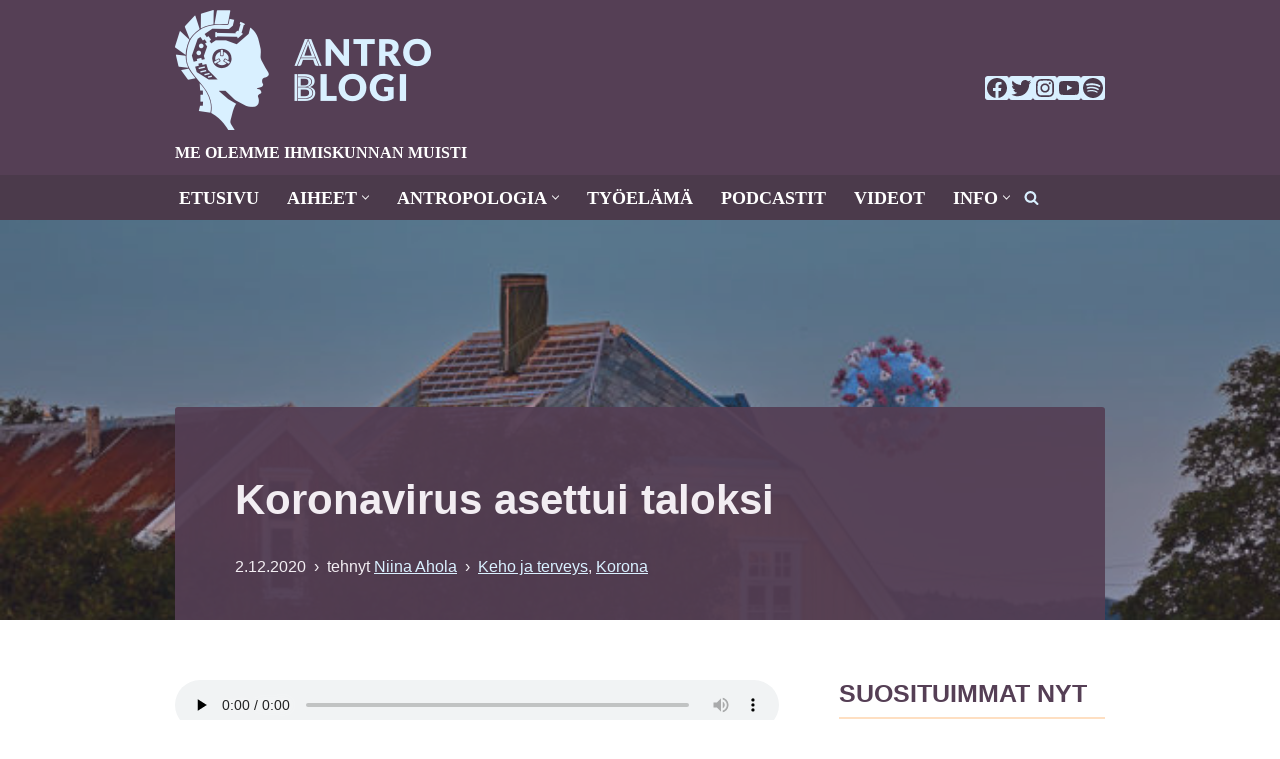

--- FILE ---
content_type: text/html; charset=UTF-8
request_url: https://antroblogi.fi/2020/12/koronavirus-asettui-taloksi/
body_size: 59250
content:
<!DOCTYPE html><html lang="fi" prefix="og: https://ogp.me/ns#"><head><script data-no-optimize="1">var litespeed_docref=sessionStorage.getItem("litespeed_docref");litespeed_docref&&(Object.defineProperty(document,"referrer",{get:function(){return litespeed_docref}}),sessionStorage.removeItem("litespeed_docref"));</script> <meta charset="UTF-8"><meta name="viewport" content="width=device-width, initial-scale=1, minimum-scale=1"><link rel="profile" href="http://gmpg.org/xfn/11"><title>Koronavirus asettui taloksi - Keho ja Terveys - AntroBlogi</title><meta name="description" content="Koronavirus rinnastetaan puheissa näkymättömäksi viholliseksi, mutta saataisi olla parempi suhtautua virukseen kutsumattomana vieraana"/><meta name="robots" content="follow, index, max-snippet:-1, max-video-preview:-1, max-image-preview:large"/><link rel="canonical" href="https://antroblogi.fi/2020/12/koronavirus-asettui-taloksi/" /><meta property="og:locale" content="fi_FI" /><meta property="og:type" content="article" /><meta property="og:title" content="Koronavirus asettui taloksi - Keho ja Terveys - AntroBlogi" /><meta property="og:description" content="Koronavirus rinnastetaan puheissa näkymättömäksi viholliseksi, mutta saataisi olla parempi suhtautua virukseen kutsumattomana vieraana" /><meta property="og:url" content="https://antroblogi.fi/2020/12/koronavirus-asettui-taloksi/" /><meta property="og:site_name" content="AntroBlogi" /><meta property="article:publisher" content="https://www.facebook.com/antroblogi/" /><meta property="article:tag" content="keho" /><meta property="article:tag" content="mielenterveys" /><meta property="article:tag" content="terveys" /><meta property="article:tag" content="tulevaisuus" /><meta property="article:tag" content="ympäristö" /><meta property="article:section" content="Keho ja terveys" /><meta property="og:updated_time" content="2022-09-12T13:03:51+03:00" /><meta property="og:image" content="https://antroblogi.fi/wp-content/uploads/2020/11/talot.jpg" /><meta property="og:image:secure_url" content="https://antroblogi.fi/wp-content/uploads/2020/11/talot.jpg" /><meta property="og:image:width" content="1366" /><meta property="og:image:height" content="632" /><meta property="og:image:alt" content="Kaksi maalaistaloa iltahämärässä. Täysikuun paikalla möllöttää koronavirus." /><meta property="og:image:type" content="image/jpeg" /><meta property="article:published_time" content="2020-12-02T10:37:38+02:00" /><meta property="article:modified_time" content="2022-09-12T13:03:51+03:00" /><meta name="twitter:card" content="summary_large_image" /><meta name="twitter:title" content="Koronavirus asettui taloksi - Keho ja Terveys - AntroBlogi" /><meta name="twitter:description" content="Koronavirus rinnastetaan puheissa näkymättömäksi viholliseksi, mutta saataisi olla parempi suhtautua virukseen kutsumattomana vieraana" /><meta name="twitter:site" content="@antroblogi" /><meta name="twitter:creator" content="@antroblogi" /><meta name="twitter:image" content="https://antroblogi.fi/wp-content/uploads/2020/11/talot.jpg" /><meta name="twitter:label1" content="Written by" /><meta name="twitter:data1" content="Niina Ahola" /><meta name="twitter:label2" content="Time to read" /><meta name="twitter:data2" content="7 minutes" /> <script type="application/ld+json" class="rank-math-schema">{"@context":"https://schema.org","@graph":[{"@type":"Organization","@id":"https://antroblogi.fi/#organization","name":"AntroBlogi","url":"https://antroblogi.fi","sameAs":["https://www.facebook.com/antroblogi/","https://twitter.com/antroblogi","http://instagram.com/antroblogi/","https://www.linkedin.com/company/antroblogi","https://www.youtube.com/channel/UCnIvUvSDqO1uvWqSiF8CtKw/"],"logo":{"@type":"ImageObject","@id":"https://antroblogi.fi/#logo","url":"https://antroblogi.fi/wp-content/uploads/2025/12/Logo-for-Google.png","contentUrl":"https://antroblogi.fi/wp-content/uploads/2025/12/Logo-for-Google.png","caption":"AntroBlogi","inLanguage":"fi","width":"512","height":"512"}},{"@type":"WebSite","@id":"https://antroblogi.fi/#website","url":"https://antroblogi.fi","name":"AntroBlogi","publisher":{"@id":"https://antroblogi.fi/#organization"},"inLanguage":"fi"},{"@type":"ImageObject","@id":"https://antroblogi.fi/wp-content/uploads/2020/11/talot.jpg","url":"https://antroblogi.fi/wp-content/uploads/2020/11/talot.jpg","width":"1366","height":"632","caption":"Kaksi maalaistaloa iltah\u00e4m\u00e4r\u00e4ss\u00e4. T\u00e4ysikuun paikalla m\u00f6ll\u00f6tt\u00e4\u00e4 koronavirus.","inLanguage":"fi"},{"@type":"WebPage","@id":"https://antroblogi.fi/2020/12/koronavirus-asettui-taloksi/#webpage","url":"https://antroblogi.fi/2020/12/koronavirus-asettui-taloksi/","name":"Koronavirus asettui taloksi - Keho ja Terveys - AntroBlogi","datePublished":"2020-12-02T10:37:38+02:00","dateModified":"2022-09-12T13:03:51+03:00","isPartOf":{"@id":"https://antroblogi.fi/#website"},"primaryImageOfPage":{"@id":"https://antroblogi.fi/wp-content/uploads/2020/11/talot.jpg"},"inLanguage":"fi"},{"@type":"Person","@id":"https://antroblogi.fi/author/niinaa/","name":"Niina Ahola","url":"https://antroblogi.fi/author/niinaa/","image":{"@type":"ImageObject","@id":"https://antroblogi.fi/wp-content/uploads/2020/03/CV-kuva-frangipani-pieni-150x150.jpg","url":"https://antroblogi.fi/wp-content/uploads/2020/03/CV-kuva-frangipani-pieni-150x150.jpg","caption":"Niina Ahola","inLanguage":"fi"},"worksFor":{"@id":"https://antroblogi.fi/#organization"}},{"@type":"Article","headline":"Koronavirus asettui taloksi - Keho ja Terveys - AntroBlogi","keywords":"koronavirus","datePublished":"2020-12-02T10:37:38+02:00","dateModified":"2022-09-12T13:03:51+03:00","author":{"@id":"https://antroblogi.fi/author/niinaa/","name":"Niina Ahola"},"publisher":{"@id":"https://antroblogi.fi/#organization"},"description":"Koronavirus rinnastetaan puheissa n\u00e4kym\u00e4tt\u00f6m\u00e4ksi viholliseksi, mutta saataisi olla parempi suhtautua virukseen kutsumattomana vieraana","name":"Koronavirus asettui taloksi - Keho ja Terveys - AntroBlogi","@id":"https://antroblogi.fi/2020/12/koronavirus-asettui-taloksi/#richSnippet","isPartOf":{"@id":"https://antroblogi.fi/2020/12/koronavirus-asettui-taloksi/#webpage"},"image":{"@id":"https://antroblogi.fi/wp-content/uploads/2020/11/talot.jpg"},"inLanguage":"fi","mainEntityOfPage":{"@id":"https://antroblogi.fi/2020/12/koronavirus-asettui-taloksi/#webpage"}}]}</script> <link rel='dns-prefetch' href='//fonts.googleapis.com' /><link rel="alternate" type="application/rss+xml" title="AntroBlogi &raquo; syöte" href="https://antroblogi.fi/feed/" /><link rel="alternate" type="application/rss+xml" title="AntroBlogi &raquo; kommenttien syöte" href="https://antroblogi.fi/comments/feed/" /> <script id="wpp-js" type="litespeed/javascript" data-src="https://antroblogi.fi/wp-content/plugins/wordpress-popular-posts/assets/js/wpp.min.js?ver=7.3.6" data-sampling="0" data-sampling-rate="100" data-api-url="https://antroblogi.fi/wp-json/wordpress-popular-posts" data-post-id="13623" data-token="5d5adfd27a" data-lang="0" data-debug="0"></script> <link rel="alternate" type="application/rss+xml" title="AntroBlogi &raquo; Koronavirus asettui taloksi kommenttien syöte" href="https://antroblogi.fi/2020/12/koronavirus-asettui-taloksi/feed/" /><link rel="alternate" title="oEmbed (JSON)" type="application/json+oembed" href="https://antroblogi.fi/wp-json/oembed/1.0/embed?url=https%3A%2F%2Fantroblogi.fi%2F2020%2F12%2Fkoronavirus-asettui-taloksi%2F" /><link rel="alternate" title="oEmbed (XML)" type="text/xml+oembed" href="https://antroblogi.fi/wp-json/oembed/1.0/embed?url=https%3A%2F%2Fantroblogi.fi%2F2020%2F12%2Fkoronavirus-asettui-taloksi%2F&#038;format=xml" /><style id='wp-img-auto-sizes-contain-inline-css'>img:is([sizes=auto i],[sizes^="auto," i]){contain-intrinsic-size:3000px 1500px}
/*# sourceURL=wp-img-auto-sizes-contain-inline-css */</style><style id="litespeed-ccss">img:is([sizes=auto i],[sizes^="auto,"i]){contain-intrinsic-size:3000px 1500px}:root{--wp-block-synced-color:#7a00df;--wp-block-synced-color--rgb:122,0,223;--wp-bound-block-color:var(--wp-block-synced-color);--wp-editor-canvas-background:#ddd;--wp-admin-theme-color:#007cba;--wp-admin-theme-color--rgb:0,124,186;--wp-admin-theme-color-darker-10:#006ba1;--wp-admin-theme-color-darker-10--rgb:0,107,160.5;--wp-admin-theme-color-darker-20:#005a87;--wp-admin-theme-color-darker-20--rgb:0,90,135;--wp-admin-border-width-focus:2px}:root{--wp--preset--font-size--normal:16px;--wp--preset--font-size--huge:42px}.screen-reader-text{border:0;clip-path:inset(50%);height:1px;margin:-1px;overflow:hidden;padding:0;position:absolute;width:1px;word-wrap:normal!important}html :where(img[class*=wp-image-]){height:auto;max-width:100%}:where(figure){margin:0 0 1em}.wp-block-button__link{align-content:center;box-sizing:border-box;display:inline-block;height:100%;text-align:center;word-break:break-word}:where(.wp-block-button__link){border-radius:9999px;box-shadow:none;padding:calc(.667em + 2px) calc(1.333em + 2px);text-decoration:none}ul{box-sizing:border-box}.wp-block-buttons{box-sizing:border-box}.wp-block-buttons>.wp-block-button{display:inline-block;margin:0}.wp-block-buttons .wp-block-button__link{width:100%}.wp-block-social-links{background:none;box-sizing:border-box;margin-left:0;padding-left:0;padding-right:0;text-indent:0}.wp-block-social-links .wp-social-link a{border-bottom:0;box-shadow:none;text-decoration:none}.wp-block-social-links .wp-social-link svg{height:1em;width:1em}.wp-block-social-links{font-size:24px}.wp-block-social-link{border-radius:9999px;display:block}.wp-block-social-link{height:auto}.wp-block-social-link a{align-items:center;display:flex;line-height:0}.wp-block-social-links .wp-block-social-link.wp-social-link{display:inline-block;margin:0;padding:0}.wp-block-social-links .wp-block-social-link.wp-social-link .wp-block-social-link-anchor,.wp-block-social-links .wp-block-social-link.wp-social-link .wp-block-social-link-anchor svg,.wp-block-social-links .wp-block-social-link.wp-social-link .wp-block-social-link-anchor:visited{color:currentColor;fill:currentColor}:where(.wp-block-social-links:not(.is-style-logos-only)) .wp-social-link{background-color:#f0f0f0;color:#444}:where(.wp-block-social-links:not(.is-style-logos-only)) .wp-social-link-facebook{background-color:#0866ff;color:#fff}:where(.wp-block-social-links:not(.is-style-logos-only)) .wp-social-link-instagram{background-color:#f00075;color:#fff}:where(.wp-block-social-links:not(.is-style-logos-only)) .wp-social-link-spotify{background-color:#1bd760;color:#fff}:where(.wp-block-social-links:not(.is-style-logos-only)) .wp-social-link-twitter{background-color:#1da1f2;color:#fff}:where(.wp-block-social-links:not(.is-style-logos-only)) .wp-social-link-youtube{background-color:red;color:#fff}:root :where(.wp-block-social-links .wp-social-link a){padding:.25em}.wp-block-spacer{clear:both}:root{--wp--preset--aspect-ratio--square:1;--wp--preset--aspect-ratio--4-3:4/3;--wp--preset--aspect-ratio--3-4:3/4;--wp--preset--aspect-ratio--3-2:3/2;--wp--preset--aspect-ratio--2-3:2/3;--wp--preset--aspect-ratio--16-9:16/9;--wp--preset--aspect-ratio--9-16:9/16;--wp--preset--color--black:#000000;--wp--preset--color--cyan-bluish-gray:#abb8c3;--wp--preset--color--white:#ffffff;--wp--preset--color--pale-pink:#f78da7;--wp--preset--color--vivid-red:#cf2e2e;--wp--preset--color--luminous-vivid-orange:#ff6900;--wp--preset--color--luminous-vivid-amber:#fcb900;--wp--preset--color--light-green-cyan:#7bdcb5;--wp--preset--color--vivid-green-cyan:#00d084;--wp--preset--color--pale-cyan-blue:#8ed1fc;--wp--preset--color--vivid-cyan-blue:#0693e3;--wp--preset--color--vivid-purple:#9b51e0;--wp--preset--color--neve-link-color:var(--nv-primary-accent);--wp--preset--color--neve-link-hover-color:var(--nv-secondary-accent);--wp--preset--color--nv-site-bg:var(--nv-site-bg);--wp--preset--color--nv-light-bg:var(--nv-light-bg);--wp--preset--color--nv-dark-bg:var(--nv-dark-bg);--wp--preset--color--neve-text-color:var(--nv-text-color);--wp--preset--color--nv-text-dark-bg:var(--nv-text-dark-bg);--wp--preset--color--nv-c-1:var(--nv-c-1);--wp--preset--color--nv-c-2:var(--nv-c-2);--wp--preset--gradient--vivid-cyan-blue-to-vivid-purple:linear-gradient(135deg,rgb(6,147,227) 0%,rgb(155,81,224) 100%);--wp--preset--gradient--light-green-cyan-to-vivid-green-cyan:linear-gradient(135deg,rgb(122,220,180) 0%,rgb(0,208,130) 100%);--wp--preset--gradient--luminous-vivid-amber-to-luminous-vivid-orange:linear-gradient(135deg,rgb(252,185,0) 0%,rgb(255,105,0) 100%);--wp--preset--gradient--luminous-vivid-orange-to-vivid-red:linear-gradient(135deg,rgb(255,105,0) 0%,rgb(207,46,46) 100%);--wp--preset--gradient--very-light-gray-to-cyan-bluish-gray:linear-gradient(135deg,rgb(238,238,238) 0%,rgb(169,184,195) 100%);--wp--preset--gradient--cool-to-warm-spectrum:linear-gradient(135deg,rgb(74,234,220) 0%,rgb(151,120,209) 20%,rgb(207,42,186) 40%,rgb(238,44,130) 60%,rgb(251,105,98) 80%,rgb(254,248,76) 100%);--wp--preset--gradient--blush-light-purple:linear-gradient(135deg,rgb(255,206,236) 0%,rgb(152,150,240) 100%);--wp--preset--gradient--blush-bordeaux:linear-gradient(135deg,rgb(254,205,165) 0%,rgb(254,45,45) 50%,rgb(107,0,62) 100%);--wp--preset--gradient--luminous-dusk:linear-gradient(135deg,rgb(255,203,112) 0%,rgb(199,81,192) 50%,rgb(65,88,208) 100%);--wp--preset--gradient--pale-ocean:linear-gradient(135deg,rgb(255,245,203) 0%,rgb(182,227,212) 50%,rgb(51,167,181) 100%);--wp--preset--gradient--electric-grass:linear-gradient(135deg,rgb(202,248,128) 0%,rgb(113,206,126) 100%);--wp--preset--gradient--midnight:linear-gradient(135deg,rgb(2,3,129) 0%,rgb(40,116,252) 100%);--wp--preset--font-size--small:13px;--wp--preset--font-size--medium:20px;--wp--preset--font-size--large:36px;--wp--preset--font-size--x-large:42px;--wp--preset--spacing--20:0.44rem;--wp--preset--spacing--30:0.67rem;--wp--preset--spacing--40:1rem;--wp--preset--spacing--50:1.5rem;--wp--preset--spacing--60:2.25rem;--wp--preset--spacing--70:3.38rem;--wp--preset--spacing--80:5.06rem;--wp--preset--shadow--natural:6px 6px 9px rgba(0, 0, 0, 0.2);--wp--preset--shadow--deep:12px 12px 50px rgba(0, 0, 0, 0.4);--wp--preset--shadow--sharp:6px 6px 0px rgba(0, 0, 0, 0.2);--wp--preset--shadow--outlined:6px 6px 0px -3px rgb(255, 255, 255), 6px 6px rgb(0, 0, 0);--wp--preset--shadow--crisp:6px 6px 0px rgb(0, 0, 0)}:where(.is-layout-flex){gap:.5em}body .is-layout-flex{display:flex}.is-layout-flex{flex-wrap:wrap;align-items:center}.is-layout-flex>:is(*,div){margin:0}.has-nv-dark-bg-color{color:var(--wp--preset--color--nv-dark-bg)!important}.has-neve-link-color-background-color{background-color:var(--wp--preset--color--neve-link-color)!important}.wp-block-button__link{color:#fff;background-color:#32373c;border-radius:9999px;box-shadow:none;text-decoration:none;padding:calc(.667em + 2px) calc(1.333em + 2px);font-size:1.125em}.wp-block-button__link,button{box-sizing:border-box;border-color:currentColor;text-align:center;font-family:var(--bodyfontfamily),var(--nv-fallback-ff)}.is-style-primary .wp-block-button__link,button{box-sizing:border-box;background:var(--primarybtnbg);color:var(--primarybtncolor);border-style:solid;border-color:currentColor;fill:currentColor;border-width:var(--primarybtnborderwidth,0);border-radius:var(--primarybtnborderradius,3px);padding:var(--primarybtnpadding,13px 15px);font-weight:var(--btnfontweight,700);font-size:var(--btnfs,var(--bodyfontsize));line-height:var(--btnlineheight,1.6);letter-spacing:var(--btnletterspacing,var(--bodyletterspacing));text-transform:var(--btntexttransform,none)}.wp-block-button__link{box-sizing:border-box;padding:var(--btnpadding,13px 15px);border-radius:var(--primarybtnborderradius,3px);font-weight:var(--btnfontweight,700);font-size:var(--btnfs,var(--bodyfontsize));line-height:var(--btnlineheight,1.6);letter-spacing:var(--btnletterspacing,var(--bodyletterspacing));text-transform:var(--btntexttransform,none)}form input:read-write{border-style:solid;border-color:var(--formfieldbordercolor);border-width:var(--formfieldborderwidth);border-radius:var(--formfieldborderradius,3px);background:var(--formfieldbgcolor);color:var(--formfieldcolor);padding:var(--formfieldpadding);text-transform:var(--formfieldtexttransform);font-weight:var(--formfieldfontweight);font-family:var(--bodyfontfamily);font-size:var(--formfieldfontsize);letter-spacing:var(--formfieldletterspacing);line-height:var(--formfieldlineheight)}form label{font-weight:var(--formlabelfontweight,var(--bodyfontweight));text-transform:var(--formlabeltexttransform);letter-spacing:var(--formlabelletterspacing);line-height:var(--formlabellineheight);font-size:var(--formlabelfontsize,var(--bodyfontsize))}.nv-meta-list li{font-weight:var(--fontweight);text-transform:var(--texttransform);letter-spacing:var(--letterspacing);line-height:var(--lineheight);font-size:var(--fontsize)}.title.entry-title{font-size:var(--fontsize,var(--h1fontsize));font-weight:var(--fontweight,var(--h1fontweight));line-height:var(--lineheight,var(--h1lineheight));letter-spacing:var(--letterspacing,var(--h1letterspacing));text-transform:var(--texttransform,var(--h1texttransform))}body,figure,h1,h3,html,li,p,ul{margin:0;padding:0}h1,h3{font-size:100%;font-weight:400}ul{list-style:none}button,input{margin:0}html{box-sizing:border-box;-ms-overflow-style:scrollbar}*,::after,::before{box-sizing:border-box}audio,img{height:auto;max-width:100%}.container{width:100%;padding-right:15px;padding-left:15px;margin:0 auto;max-width:var(--container)}.row{display:flex;flex-wrap:wrap;margin:0-15px}.col{padding:0 15px;margin:0 auto;flex-grow:1;max-width:100%}html{font-size:100%}body{background-color:var(--nv-site-bg);color:var(--nv-text-color);font-size:var(--bodyfontsize);line-height:var(--bodylineheight);letter-spacing:var(--bodyletterspacing);font-family:var(--bodyfontfamily),var(--nv-fallback-ff);text-transform:var(--bodytexttransform);font-weight:var(--bodyfontweight);overflow-x:hidden;direction:ltr;-webkit-font-smoothing:antialiased;-moz-osx-font-smoothing:grayscale}h1,h3{margin-bottom:30px;font-family:var(--headingsfontfamily),var(--nv-fallback-ff)}p{margin-bottom:30px}a{--linkdeco:none;color:var(--nv-primary-accent);text-decoration:var(--linkdeco)}.entry-content a:not([class]),.widget_text a:not([class]){--linkdeco:underline}h1{font-size:var(--h1fontsize);font-weight:var(--h1fontweight);line-height:var(--h1lineheight);letter-spacing:var(--h1letterspacing);text-transform:var(--h1texttransform)}h3{font-size:var(--h3fontsize);font-weight:var(--h3fontweight);line-height:var(--h3lineheight);letter-spacing:var(--h3letterspacing);text-transform:var(--h3texttransform)}ul{padding-left:var(--listpad,0)}ul{list-style:var(--liststyle,none)}.show-on-focus{position:absolute;width:1px;height:1px;clip:rect(1px,1px,1px,1px);top:32px;background:var(--nv-site-bg);padding:10px 15px}.screen-reader-text{position:absolute;left:-10000px;top:auto;width:1px;height:1px;overflow:hidden}.nv-icon{fill:currentColor}.nv-search{display:flex}.has-neve-link-color-background-color{background-color:var(--nv-primary-accent)!important}.has-nv-dark-bg-color{color:var(--nv-dark-bg)!important}.site-logo{align-items:center;display:flex}.site-logo img{max-width:var(--maxwidth);display:block;margin:0 auto}.site-logo small{display:block}.header-menu-sidebar .nav-ul .sub-menu{opacity:1;visibility:visible}.dd-title{flex-grow:var(--flexg);display:flex;align-items:center}.nav-ul{display:flex;flex-wrap:wrap;margin-right:calc(var(--spacing)/2*-1);margin-left:calc(var(--spacing)/2*-1)}.nav-ul>li{margin:0 calc(var(--spacing)/2)}.nav-ul li a{min-height:var(--height);color:var(--color);position:relative;width:100%;display:flex;align-items:center}.nav-ul .caret{line-height:0;justify-content:center;display:flex}.nav-ul .caret svg{width:.5em;height:.5em}.nav-ul li{display:block;position:relative}.nav-ul li>.wrap{display:flex;align-items:center}.nav-ul .sub-menu{background:var(--bgcolor,var(--overlaycolor));z-index:100;position:absolute;top:100%;box-shadow:rgb(149 157 165/.2)0 8px 24px;visibility:hidden;opacity:0;right:0}.nav-ul .sub-menu li{min-width:150px;width:100%}.nav-ul .sub-menu li>.wrap{padding:10px 20px;white-space:nowrap;display:flex}.header-menu-sidebar .nv-nav-wrap{width:100%}.header-menu-sidebar .nav-ul{flex-direction:column;width:100%}.header-menu-sidebar .nav-ul li{width:100%}.header-menu-sidebar .nav-ul li:not([class*=block])>.wrap>a{padding:15px 0;white-space:normal}.header-menu-sidebar .nav-ul .caret svg{width:1em;height:1em}.header-menu-sidebar .nav-ul .caret-wrap{margin:-15px 0;padding:15px}.header-menu-sidebar .nav-ul .sub-menu{left:unset!important;top:unset!important;right:unset!important;background:0;position:relative;max-width:100%;box-shadow:none;display:none}.nv-nav-search{position:absolute;visibility:hidden;opacity:0;right:0;width:auto;padding:10px;z-index:100;background-color:var(--nv-site-bg);box-shadow:rgb(149 157 165/.2)0 8px 24px;display:flex;align-items:center}.menu-item-nav-search{outline:0}.menu-item-nav-search svg{width:var(--iconsize);height:var(--iconsize)}.menu-item-nav-search.floating .form-wrap{flex-grow:1}.menu-item-nav-search.floating .nv-nav-search{align-items:unset;position:fixed;top:-100%;left:0}.menu-item-nav-search.floating .close-container{display:flex}.menu-item-nav-search.floating .close-responsive-search{display:flex;align-items:center;--primarybtnpadding:0 20px}.close-responsive-search{background:0;border:0;--primarybtnhoverbg:0}.close-responsive-search>svg{fill:var(--nv-text-color);width:var(--formfieldfontsize);min-width:25px;min-height:25px}.sm-style-border-bottom .sub-menu .wrap::after,.style-border-bottom>ul>li>.wrap::after{bottom:0}.m-style>ul>li>.wrap::after,.sm-style .sub-menu .wrap::after{position:absolute;content:"";margin:0 auto;width:0;height:2px;right:0;left:0;background-color:var(--hovercolor,var(--nv-primary-accent,currentColor))}.navbar-toggle-wrapper{align-items:center}.navbar-toggle{--primarybtncolor:var(--color);--primarybtnhovercolor:var(--color);--primarybtnbg:var(--bgcolor, transparent);--primarybtnhoverbg:var(--bgcolor, transparent);--primarybtnborderwidth:var(--borderwidth, 1px);--primarybtnborderradius:var(--borderradius, 0);padding:var(--padding,10px 15px);box-shadow:none;display:flex;align-items:center}.icon-bar{background-color:currentColor;position:relative;display:block;width:15px;height:2px}.icon-bar:nth-child(2){margin:3px 0}.wrapper{display:flex;min-height:100vh;flex-direction:column;position:relative}body>.wrapper:not(.et-fb-iframe-ancestor){overflow:hidden}.neve-main{flex:1 auto}input[type=search]{display:inline-block;-webkit-appearance:none;-moz-appearance:none;appearance:none;outline:0;resize:vertical}button,input{line-height:inherit;box-sizing:border-box}::placeholder{color:inherit;opacity:.5}label{display:inline-block}.widget-search{width:100%;margin:0!important}.search-form{display:flex;max-width:100%;line-height:1;--primarybtnbg:var(--formfieldbgcolor);--primarybtnhoverbg:var(--formfieldbgcolor);--primarybtncolor:var(--formfieldbordercolor);--primarybtnhovercolor:var(--formfieldbordercolor)}.search-form svg{fill:var(--formfieldcolor);width:var(--formfieldfontsize);opacity:.5;height:auto}.search-form .search-submit{display:flex;justify-content:center;align-items:center;min-width:45px;z-index:1;--primarybtnborderwidth:var(--formfieldborderwidth);--primarybtnborderradius:var(--formfieldborderradius);--primarybtnpadding:var(--formfieldpadding);border-bottom-left-radius:0;border-top-left-radius:0;border-left:0;border-color:var(--formfieldbordercolor);position:relative;height:var(--height);overflow:hidden;white-space:nowrap}.search-form .search-submit::before{content:"";display:block;width:3px;height:100%;background-color:var(--formfieldbgcolor);left:-3px;top:0;bottom:0;position:absolute}.search-form .search-field{overflow:hidden;text-overflow:ellipsis;height:var(--height);border-right:0;flex-grow:1;border-top-right-radius:0;border-bottom-right-radius:0;width:calc(100% - 45px);max-width:100%}.nv-meta-list{margin-bottom:20px;font-size:.9em}.nv-meta-list li,.nv-meta-list span{display:inline-block}.nv-meta-list li:not(:last-child)::after{content:"/";padding:0 8px}.nv-meta-list .posted-on:not(.nv-show-updated) .updated{display:none}.entry-title{word-wrap:break-word}article{word-break:break-word}.nv-single-post-wrap>div:first-child{margin-top:60px}.nv-single-post-wrap>div:not(:last-child){margin-bottom:var(--spacing,60px)}.nv-post-cover{min-height:var(--height);padding:var(--padding);justify-content:var(--justify,center);display:flex;position:relative;background-size:cover;background-repeat:no-repeat;background-position:center;text-align:var(--textalign,center)}.nv-post-cover .nv-title-meta-wrap{color:var(--color,var(--nv-text-dark-bg));display:flex;flex-direction:column;z-index:1;align-self:var(--valign,flex-end)}.nv-post-cover .nv-title-meta-wrap>:last-child{margin-bottom:0}.nv-post-cover .nv-title-meta-wrap a{color:var(--color,var(--nv-text-dark-bg))}.nv-post-cover .container{display:flex;justify-content:var(--justify,center)}.nv-is-boxed{padding:var(--padding);background:var(--bgcolor,var(--nv-light-bg));color:var(--color,var(--nv-text-color))}.nv-is-boxed a{color:var(--color,var(--nv-text-color))}.nv-overlay{background:var(--bgcolor,var(--nv-dark-bg));mix-blend-mode:var(--blendmode,normal);opacity:calc(var(--opacity)/100);position:absolute;left:0;right:0;top:0;bottom:0}#comments input:not([type=submit]):not([type=checkbox]){width:100%}.nv-content-wrap{--listpad:20px;--liststyle:disc;--img-m:24px}audio{display:flex;height:50px}.nv-single-post-wrap{margin-bottom:60px}.nv-sidebar-wrap{padding:60px 15px;margin-bottom:20px;flex-grow:1}.widget{word-break:break-word;margin-bottom:40px}.widget:last-child{margin:0}.widget .widget-title{margin-bottom:10px;font-weight:700;font-size:var(--h4fontsize)}.widget ul{padding:0}.widget li{margin-top:10px}.nv-title-meta-wrap .neve-breadcrumbs-wrapper{margin-bottom:30px;display:block}.neve-breadcrumbs-wrapper{font-size:14px}.hfg-is-group{display:flex;align-items:center}.component-wrap,.item--inner,.menu-item-nav-search,.nav-ul .wrap a .dd-title,.nav-ul a,.site-logo{justify-content:var(--justify,flex-start);text-align:var(--textalign,left)}@media (min-width:960px){.neve-main>.container .col{max-width:70%}.neve-main>.container>.row{flex-wrap:nowrap}.nv-sidebar-wrap{max-width:30%}.nv-sidebar-wrap.nv-right{padding-left:45px}}.header-menu-sidebar{padding:0;position:fixed;max-width:100%;top:0;z-index:999900;visibility:hidden;display:flex;height:100vh}.header-menu-sidebar .navbar-toggle-wrapper{display:flex;justify-content:flex-end;padding:8px 10px}.header-menu-sidebar .navbar-toggle-wrapper button.navbar-toggle{position:relative}.header-menu-sidebar-bg{background:var(--bgcolor);color:var(--color);position:relative;display:flex;flex-direction:column;word-wrap:break-word;width:100%}.header-menu-sidebar-inner{padding:20px 0;overflow-x:hidden;height:100%;display:none;opacity:0}.header-menu-sidebar-inner .item--inner{width:100%}.menu_sidebar_slide_right .header-menu-sidebar{right:0;transform:translateX(100%)}.hfg-ov{top:0;bottom:0;right:0;left:0;background:rgb(0 0 0/.5);position:fixed;transform:translate3d(0,0,0);z-index:999899;visibility:hidden;opacity:0}.site-footer .item--inner{width:100%}.site-footer p:last-child{margin-bottom:0}.footer--row .hfg-slot{display:flex;flex-direction:column}.footer--row .row{display:grid;align-items:var(--valign)}.footer--row .builder-item{width:100%}@media (max-width:960px){footer .footer--row-inner .row{grid-template-columns:1fr}}.site-header{position:relative}.site-header .header--row-inner{align-items:center;display:flex}.builder-item{margin:4px 0;position:relative;min-height:1px;padding-right:15px;padding-left:15px}@media (min-width:960px){.builder-item{margin:8px 0}}.hfg-slot{display:flex;align-items:center}.hfg-slot.right{justify-content:flex-end}.hfg-slot.center{justify-content:center}.header-menu-sidebar-bg,[class*=row-inner]{position:relative;background:var(--bgimage,var(--bgcolor,#fff));background-position:var(--bgposition,center);background-repeat:no-repeat;background-size:cover;background-attachment:var(--bgattachment)}.header-menu-sidebar-bg::before,[class*=row-inner]::before{display:block;width:100%;top:0;bottom:0;position:absolute;content:"";background-color:var(--overlaycolor);opacity:var(--bgoverlayopacity)}[class*=row-inner]:not(.footer--row-inner){border-bottom:var(--rowbwidth,0) solid var(--rowbcolor)}.footer--row-inner{border-top:var(--rowbwidth,0) solid var(--rowbcolor)}[data-row-id]{color:var(--color);background:var(--bgcolor)}[data-row-id] a{color:var(--color)}[data-row-id] .row{display:grid;grid-template-columns:auto auto;min-height:var(--height,auto)}.hfg_header.site-header{box-shadow:0-1px 3px rgb(0 0 0/.1)}.header .builder-item .item--inner[class*=nav-icon]{padding:0!important}.hfg-grid{display:flex}@media (min-width:960px){.hide-on-desktop{display:none}}@media (max-width:959px){.hide-on-tablet{display:none}}@media (max-width:576px){.hide-on-mobile{display:none}}.component-wrap{display:flex;margin:4px 0}.builder-item .item--inner{color:var(--color);font-family:var(--fontfamily,var(--bodyfontfamily));font-size:var(--fontsize,var(--bodyfontsize));line-height:var(--lineheight,var(--bodylineheight));letter-spacing:var(--letterspacing,var(--bodyletterspacing));font-weight:var(--fontweight,var(--bodyfontweight));text-transform:var(--texttransform,var(--bodytexttransform));padding:var(--padding,0);margin:var(--margin,0);position:relative}.builder-item .item--inner.has_menu{position:unset}.nv-meta-list li.meta:not(:last-child):after{content:"›"}.nv-meta-list li.last::after{content:""!important}.nav-ul li .caret svg{width:var(--smiconsize,.5em);height:var(--smiconsize,.5em)}.nav-ul .sub-menu li{border-style:var(--itembstyle)}:root{--container:748px;--postwidth:100%;--primarybtnbg:var(--nv-primary-accent);--secondarybtnbg:var(--nv-dark-bg);--primarybtnhoverbg:var(--nv-secondary-accent);--secondarybtnhoverbg:var(--nv-secondary-accent);--primarybtncolor:var(--nv-dark-bg);--secondarybtncolor:var(--nv-primary-accent);--primarybtnhovercolor:var(--nv-dark-bg);--secondarybtnhovercolor:var(--nv-dark-bg);--primarybtnborderradius:3px;--secondarybtnborderradius:3px;--btnpadding:13px 15px;--primarybtnpadding:13px 15px;--secondarybtnpadding:13px 15px;--btnlineheight:1.6em;--bodyfontfamily:Lato;--bodyfontsize:15px;--bodylineheight:1.6em;--bodyletterspacing:0px;--bodyfontweight:400;--bodytexttransform:none;--h1fontsize:36px;--h1fontweight:700;--h1lineheight:1.2em;--h1letterspacing:0px;--h1texttransform:none;--h2fontsize:28px;--h2fontweight:700;--h2lineheight:1.3em;--h2letterspacing:0px;--h2texttransform:none;--h3fontsize:24px;--h3fontweight:700;--h3lineheight:1.4em;--h3letterspacing:0px;--h3texttransform:none;--h4fontsize:20px;--h4fontweight:700;--h4lineheight:1.6em;--h4letterspacing:0px;--h4texttransform:none;--h5fontsize:16px;--h5fontweight:700;--h5lineheight:1.6em;--h5letterspacing:0px;--h5texttransform:none;--h6fontsize:14px;--h6fontweight:700;--h6lineheight:1.6em;--h6letterspacing:0px;--h6texttransform:none;--formfieldborderwidth:2px;--formfieldborderradius:3px;--formfieldbgcolor:var(--nv-site-bg);--formfieldbordercolor:var(--nv-light-bg);--formfieldcolor:var(--nv-text-color);--formfieldpadding:10px 12px}.nv-meta-list{--avatarsize:20px}.single .nv-meta-list{--avatarsize:20px}.single h1.entry-title{--texttransform:none}.nv-post-cover{--height:250px;--padding:40px 10px;--justify:flex-start;--textalign:left;--valign:flex-end}.nv-post-cover .nv-title-meta-wrap{--textalign:left}.nv-is-boxed.nv-title-meta-wrap{--padding:20px;--bgcolor:rgba(84,62,84,0.92)}.nv-overlay{--opacity:30;--blendmode:normal}.single:not(.single-product){--c-vspace:0 0 0 0}.header-main{--rowbcolor:var(--nv-dark-bg);--color:var(--nv-text-dark-bg);--bgcolor:var(--nv-dark-bg)}.header-bottom{--rowbcolor:#4b3a4b;--color:var(--nv-text-dark-bg);--bgcolor:#4b3a4b}.header-menu-sidebar-bg{--justify:flex-start;--textalign:left;--flexg:1;--wrapdropdownwidth:auto;--color:var(--nv-site-bg);--bgcolor:var(--nv-dark-bg)}.header-menu-sidebar{width:360px}.builder-item--logo{--maxwidth:120px;--fs:24px;--padding:10px 0;--margin:0;--textalign:left;--justify:flex-start}.builder-item--nav-icon,.header-menu-sidebar .close-sidebar-panel .navbar-toggle{--borderradius:0}.builder-item--nav-icon{--label-margin:0 5px 0 0;;--padding:10px 15px;--margin:0}.builder-item--primary-menu{--color:var(--nv-site-bg);--hovercolor:var(--nv-secondary-accent);--hovertextcolor:var(--nv-text-color);--activecolor:var(--nv-primary-accent);--spacing:20px;--height:25px;--smiconsize:7px;--padding:0;--margin:0;--fontsize:1em;--lineheight:1.6em;--letterspacing:0px;--fontweight:700;--texttransform:uppercase;--iconsize:1em}.builder-item--primary-menu .sub-menu{--bstyle:none;--itembstyle:none}.builder-item--header_search{--height:40px;--formfieldborderwidth:2px;--formfieldborderradius:2px;--padding:0;--margin:0}.builder-item--header_search_responsive{--iconsize:15px;--color:var(--nv-primary-accent);--hovercolor:var(--nv-secondary-accent);--formfieldfontsize:14px;--formfieldborderwidth:2px;--formfieldborderradius:2px;--formfieldbgcolor:var(--nv-text-dark-bg);--formfieldbordercolor:var(--nv-dark-bg);--formfieldcolor:var(--nv-dark-bg);--height:40px;--padding:0 10px;--margin:0}.builder-item--widget-area-1{--padding:0;--margin:0}.footer-main-inner .row{grid-template-columns:1fr 1fr 1fr;--valign:flex-start}.footer-main{--rowbcolor:var(--nv-dark-bg);--color:var(--nv-text-dark-bg);--bgcolor:#ffffff}.footer-bottom-inner .row{grid-template-columns:2fr 1fr;--valign:center}.footer-bottom{--rowbcolor:var(--nv-text-color);--color:var(--nv-text-dark-bg);--bgcolor:#4b3a4b}.builder-item--footer-one-widgets{--padding:0;--margin:0;--textalign:left;--justify:flex-start}.builder-item--footer-two-widgets{--padding:0;--margin:0;--textalign:left;--justify:flex-start}.builder-item--footer-three-widgets{--padding:0;--margin:0;--textalign:left;--justify:flex-start}.builder-item--footer-four-widgets{--padding:0;--margin:0;--textalign:left;--justify:flex-start}.builder-item--footer_copyright{--color:#605160;--padding:0;--margin:0;--fontsize:1em;--lineheight:1.6em;--letterspacing:0px;--fontweight:500;--texttransform:none;--iconsize:1em;--textalign:right;--justify:flex-end}@media (min-width:576px){:root{--container:992px;--postwidth:100%;--btnpadding:13px 15px;--primarybtnpadding:13px 15px;--secondarybtnpadding:13px 15px;--btnlineheight:1.6em;--bodyfontsize:16px;--bodylineheight:1.6em;--bodyletterspacing:0px;--h1fontsize:38px;--h1lineheight:1.2em;--h1letterspacing:0px;--h2fontsize:30px;--h2lineheight:1.2em;--h2letterspacing:0px;--h3fontsize:26px;--h3lineheight:1.4em;--h3letterspacing:0px;--h4fontsize:22px;--h4lineheight:1.5em;--h4letterspacing:0px;--h5fontsize:18px;--h5lineheight:1.6em;--h5letterspacing:0px;--h6fontsize:14px;--h6lineheight:1.6em;--h6letterspacing:0px}.nv-meta-list{--avatarsize:20px}.single .nv-meta-list{--avatarsize:20px}.nv-post-cover{--height:320px;--padding:0;--justify:flex-start;--textalign:left;--valign:flex-end}.nv-post-cover .nv-title-meta-wrap{--textalign:left}.nv-is-boxed.nv-title-meta-wrap{--padding:20px 30px}.single:not(.single-product){--c-vspace:0 0 0 0}.header-menu-sidebar-bg{--justify:flex-start;--textalign:left;--flexg:1;--wrapdropdownwidth:auto}.header-menu-sidebar{width:360px}.builder-item--logo{--maxwidth:120px;--fs:24px;--padding:10px 0;--margin:0;--textalign:left;--justify:flex-start}.builder-item--nav-icon{--label-margin:0 5px 0 0;;--padding:10px 15px;--margin:0}.builder-item--primary-menu{--spacing:20px;--height:25px;--smiconsize:7px;--padding:0;--margin:0;--fontsize:1em;--lineheight:1.6em;--letterspacing:0px;--iconsize:1em}.builder-item--header_search{--height:40px;--formfieldborderwidth:2px;--formfieldborderradius:2px;--padding:0;--margin:0}.builder-item--header_search_responsive{--formfieldfontsize:14px;--formfieldborderwidth:2px;--formfieldborderradius:2px;--height:40px;--padding:0 10px;--margin:0}.builder-item--widget-area-1{--padding:0;--margin:0}.builder-item--footer-one-widgets{--padding:0;--margin:0;--textalign:left;--justify:flex-start}.builder-item--footer-two-widgets{--padding:0;--margin:0;--textalign:left;--justify:flex-start}.builder-item--footer-three-widgets{--padding:0;--margin:0;--textalign:left;--justify:flex-start}.builder-item--footer-four-widgets{--padding:0;--margin:0;--textalign:left;--justify:flex-start}.builder-item--footer_copyright{--padding:0;--margin:0;--fontsize:1em;--lineheight:1.6em;--letterspacing:0px;--iconsize:1em;--textalign:right;--justify:flex-end}}@media (min-width:960px){:root{--container:960px;--postwidth:100%;--btnpadding:8px 12px;--primarybtnpadding:8px 12px;--secondarybtnpadding:8px 12px;--btnfs:15px;--btnlineheight:1.6em;--bodyfontsize:18px;--bodylineheight:1.5em;--bodyletterspacing:0px;--h1fontsize:42px;--h1lineheight:1.1em;--h1letterspacing:0px;--h2fontsize:35px;--h2lineheight:1.2em;--h2letterspacing:0px;--h3fontsize:29px;--h3lineheight:1.4em;--h3letterspacing:0px;--h4fontsize:25px;--h4lineheight:1.5em;--h4letterspacing:0px;--h5fontsize:21px;--h5lineheight:1.6em;--h5letterspacing:0px;--h6fontsize:17px;--h6lineheight:1.6em;--h6letterspacing:0px}.neve-main>.single-post-container .nv-single-post-wrap.col{max-width:66%}.neve-main>.single-post-container .nv-sidebar-wrap{max-width:34%}.nv-meta-list{--avatarsize:20px}.single .nv-meta-list{--avatarsize:20px}.nv-post-cover{--height:400px;--padding:0;--justify:flex-start;--textalign:left;--valign:flex-end}.nv-post-cover .nv-title-meta-wrap{--textalign:left}.nv-is-boxed.nv-title-meta-wrap{--padding:40px 60px}.single:not(.single-product){--c-vspace:0 0 0 0}.header-menu-sidebar-bg{--justify:flex-start;--textalign:left;--flexg:1;--wrapdropdownwidth:auto}.header-menu-sidebar{width:360px}.builder-item--logo{--maxwidth:256px;--fs:24px;--padding:0;--margin:2px 0 0 0;;--textalign:left;--justify:flex-start}.builder-item--nav-icon{--label-margin:0 5px 0 0;;--padding:10px 15px;--margin:0}.builder-item--primary-menu{--spacing:20px;--height:25px;--smiconsize:7px;--padding:0;--margin:0;--fontsize:1em;--lineheight:1.6em;--letterspacing:0px;--iconsize:1em}.builder-item--header_search{--height:40px;--formfieldborderwidth:2px;--formfieldborderradius:2px;--padding:0;--margin:0}.builder-item--header_search_responsive{--formfieldfontsize:14px;--formfieldborderwidth:2px;--formfieldborderradius:2px;--height:40px;--padding:0 10px;--margin:0}.builder-item--widget-area-1{--padding:0;--margin:0}.builder-item--footer-one-widgets{--padding:0;--margin:0;--textalign:left;--justify:flex-start}.builder-item--footer-two-widgets{--padding:0;--margin:0;--textalign:left;--justify:flex-start}.builder-item--footer-three-widgets{--padding:0;--margin:0;--textalign:left;--justify:flex-start}.builder-item--footer-four-widgets{--padding:0;--margin:0;--textalign:left;--justify:flex-start}.builder-item--footer_copyright{--padding:0;--margin:0;--fontsize:13px;--lineheight:1em;--letterspacing:0px;--iconsize:13px;--textalign:right;--justify:flex-end}}:root{--nv-primary-accent:#d9f0ff;--nv-secondary-accent:#fedfc2;--nv-site-bg:#ffffff;--nv-light-bg:#c8bdc7;--nv-dark-bg:#553f55;--nv-text-color:#181318;--nv-text-dark-bg:#f2edf2;--nv-c-1:#e6bfc2;--nv-c-2:#e8ffd1;--nv-fallback-ff:Arial, Helvetica, sans-serif}.hfg_header{width:100%;z-index:99999}.hfg_header .header--row{height:auto}@media (min-width:960px){.hfg_header:not(.has-sticky-rows--desktop):not(.neve-transparent-header){position:static}}.gdpr_lightbox-hide{display:none}#moove_gdpr_cookie_info_bar .moove-gdpr-cookie-notice button.change-settings-button{padding:0;display:inline-block;border:none;box-shadow:none;background-color:#fff0;color:inherit;text-decoration:underline;font-size:inherit;text-transform:inherit;font-weight:inherit;letter-spacing:inherit;line-height:inherit}#moove_gdpr_cookie_info_bar .gdpr-fbo-0{-ms-flex-order:1;order:1}.gdpr-sr-only{position:absolute;width:1px;height:1px;padding:0;margin:-1px;overflow:hidden;clip:rect(0,0,0,0);white-space:nowrap;border:0}#moove_gdpr_cookie_info_bar{content-visibility:auto}#moove_gdpr_cookie_info_bar .moove-gdpr-button-holder{display:-ms-flexbox;display:flex;-ms-flex-align:center;align-items:center}#moove_gdpr_cookie_modal .cookie-switch .cookie-slider{overflow:visible;box-shadow:1px 1px #fff0}#moove_gdpr_cookie_modal{margin:0 auto;margin-top:0;min-height:60vh;font-family:Nunito,sans-serif;content-visibility:hidden}#moove_gdpr_cookie_modal span.tab-title{display:block}#moove_gdpr_cookie_modal button{letter-spacing:0;outline:none}#moove_gdpr_cookie_modal *{-webkit-font-smoothing:antialiased;-moz-osx-font-smoothing:grayscale;font-family:inherit}#moove_gdpr_cookie_modal .cookie-switch{position:relative;display:inline-block;width:50px;height:30px;padding:0}#moove_gdpr_cookie_modal .cookie-switch input{display:none}#moove_gdpr_cookie_modal .cookie-switch .cookie-slider{position:absolute;top:0;left:0;right:0;bottom:0;background-color:red;margin:0;padding:0}#moove_gdpr_cookie_modal .cookie-switch .cookie-slider:before{position:absolute;content:"";height:26px;width:26px;left:1px;bottom:1px;border:1px solid #f2f2f2;border-radius:50%;background-color:#fff;box-shadow:0 5px 15px 0 rgb(0 0 0/.25);display:block;box-sizing:content-box}#moove_gdpr_cookie_modal .cookie-switch .cookie-slider:after{content:attr(data-text-disabled);position:absolute;top:0;left:60px;font-weight:700;font-size:16px;line-height:30px;color:red;display:block;white-space:nowrap}#moove_gdpr_cookie_modal .cookie-switch .cookie-slider.cookie-round{border-radius:34px}#moove_gdpr_cookie_modal .cookie-switch .cookie-slider.cookie-round:before{border-radius:50%}#moove_gdpr_cookie_modal .cookie-switch .cookie-slider.gdpr-sr:after{display:none}#moove_gdpr_cookie_modal .cookie-switch .gdpr-sr-enable{display:none;color:#2e9935}#moove_gdpr_cookie_modal .cookie-switch .gdpr-sr-disable{display:block;color:red}#moove_gdpr_cookie_modal .cookie-switch .gdpr-sr-label{position:absolute;top:0;left:60px;font-weight:700;font-size:16px;line-height:30px;color:red;display:block;white-space:nowrap}#moove_gdpr_cookie_modal .cookie-switch input:checked+.cookie-slider{background-color:#2e9935}#moove_gdpr_cookie_modal .cookie-switch input:checked+.cookie-slider:after{content:attr(data-text-enable);color:#2e9935;white-space:nowrap}#moove_gdpr_cookie_modal .cookie-switch input:checked+.cookie-slider .gdpr-sr-enable{display:block}#moove_gdpr_cookie_modal .cookie-switch input:checked+.cookie-slider .gdpr-sr-disable{display:none}#moove_gdpr_cookie_modal .cookie-switch input:checked+.cookie-slider:before{transform:translateX(20px)}#moove_gdpr_cookie_modal a,#moove_gdpr_cookie_modal button{outline:none;box-shadow:none;text-shadow:none}#moove_gdpr_cookie_modal .moove-gdpr-modal-content{color:#000;background-color:#fff;width:900px;width:80vw;max-width:1170px;min-height:600px;border-radius:10px;position:relative;margin:0 auto}#moove_gdpr_cookie_modal .moove-gdpr-modal-content .gdpr-cc-form-fieldset{background-color:#fff0}#moove_gdpr_cookie_modal .moove-gdpr-modal-content.logo-position-left .moove-gdpr-company-logo-holder{text-align:left}#moove_gdpr_cookie_modal .moove-gdpr-modal-content.moove_gdpr_modal_theme_v1 .main-modal-content{display:-ms-flexbox;display:flex;-ms-flex-flow:column;flex-flow:column;height:100%}#moove_gdpr_cookie_modal .moove-gdpr-modal-content.moove_gdpr_modal_theme_v1 .moove-gdpr-modal-footer-content .moove-gdpr-button-holder button.mgbutton{margin:2px}#moove_gdpr_cookie_modal .moove-gdpr-modal-content .moove-gdpr-modal-close{position:absolute;text-decoration:none;top:-30px;right:-30px;display:block;width:60px;height:60px;line-height:60px;text-align:center;border-radius:50%;background:#fff0;padding:0;z-index:99;margin:0;outline:none;box-shadow:none;border:none}#moove_gdpr_cookie_modal .moove-gdpr-modal-content .moove-gdpr-modal-close span.gdpr-icon{display:block;width:60px;height:60px;line-height:60px;font-size:48px;background-color:#0c4da2;border:1px solid #0c4da2;color:#fff;border-radius:50%}#moove_gdpr_cookie_modal .moove-gdpr-modal-content .moove-gdpr-company-logo-holder{padding:0;margin-bottom:25px}#moove_gdpr_cookie_modal .moove-gdpr-modal-content .moove-gdpr-company-logo-holder img{max-height:75px;max-width:70%;width:auto;display:inline-block}#moove_gdpr_cookie_modal .moove-gdpr-modal-content .moove-gdpr-tab-main span.tab-title{font-weight:700;font-size:28px;line-height:1.2;margin:0;padding:0;color:#000;margin-bottom:25px}#moove_gdpr_cookie_modal .moove-gdpr-modal-content .moove-gdpr-tab-main .moove-gdpr-tab-main-content{display:-ms-flexbox;display:flex;-ms-flex-flow:column;flex-flow:column;max-height:calc(100% - 155px);overflow-y:auto;padding-right:20px;padding-bottom:15px}#moove_gdpr_cookie_modal .moove-gdpr-modal-content .moove-gdpr-tab-main .moove-gdpr-tab-main-content p{font-weight:400;font-size:16px;line-height:1.4;margin-bottom:18px;margin-top:0;padding:0;color:#000}#moove_gdpr_cookie_modal .moove-gdpr-modal-content .moove-gdpr-tab-main .moove-gdpr-status-bar{padding:5px;margin-right:10px;margin-bottom:15px}#moove_gdpr_cookie_modal .moove-gdpr-modal-content .moove-gdpr-tab-main .moove-gdpr-status-bar.gdpr-checkbox-disabled{opacity:.6}#moove_gdpr_cookie_modal .moove-gdpr-modal-content .moove-gdpr-tab-main .moove-gdpr-status-bar.gdpr-checkbox-disabled .cookie-switch input:checked+.cookie-slider{background-color:#474747}#moove_gdpr_cookie_modal .moove-gdpr-modal-content .moove-gdpr-tab-main .moove-gdpr-status-bar.gdpr-checkbox-disabled .cookie-switch input:checked+.cookie-slider:after{color:#474747}#moove_gdpr_cookie_modal .moove-gdpr-modal-content .moove-gdpr-tab-main .moove-gdpr-status-bar .gdpr-cc-form-wrap,#moove_gdpr_cookie_modal .moove-gdpr-modal-content .moove-gdpr-tab-main .moove-gdpr-status-bar .gdpr-cc-form-wrap .gdpr-cc-form-fieldset{border:none;padding:0;margin:0;box-shadow:none}#moove_gdpr_cookie_modal .moove-gdpr-modal-content .moove-gdpr-modal-footer-content{display:-ms-flexbox;display:flex;-ms-flex-align:center;align-items:center;height:130px;position:absolute;left:0;bottom:0;width:100%;background-color:#f1f1f1;z-index:15;border-radius:5px}#moove_gdpr_cookie_modal .moove-gdpr-modal-content .moove-gdpr-modal-footer-content:before{content:"";position:absolute;bottom:130px;left:60px;right:60px;height:1px;display:block;background-color:#c9c8c8}#moove_gdpr_cookie_modal .moove-gdpr-modal-content .moove-gdpr-modal-footer-content .moove-gdpr-button-holder{width:calc(100% + 16px);display:-ms-flexbox;display:flex;padding:0 60px;-ms-flex-pack:justify;justify-content:space-between;margin:0-2px;-ms-flex-wrap:wrap;flex-wrap:wrap}#moove_gdpr_cookie_modal .moove-gdpr-modal-content .moove-gdpr-modal-footer-content .moove-gdpr-button-holder button.mgbutton{margin:8px;text-decoration:none;border-radius:150px;color:#fff;padding:15px 10px;border:1px solid #fff0;min-width:160px;text-align:center;text-transform:none;letter-spacing:0;font-weight:700;font-size:14px;line-height:20px}#moove_gdpr_cookie_modal .moove-gdpr-modal-content .moove-gdpr-modal-footer-content .moove-gdpr-button-holder button.mgbutton.moove-gdpr-modal-save-settings{color:#fff;display:none}#moove_gdpr_cookie_modal .moove-gdpr-modal-content .moove-gdpr-modal-left-content{width:40%;display:inline-block;float:left;padding:40px 60px;position:absolute;height:100%;top:0;box-shadow:0 0 30px 0 rgb(35 35 35/.1);background:#fff;z-index:10;left:0;border-top-left-radius:5px;border-bottom-left-radius:5px}#moove_gdpr_cookie_modal .moove-gdpr-modal-content .moove-gdpr-modal-left-content .moove-gdpr-branding-cnt{position:absolute;bottom:0;padding-bottom:30px;left:60px;right:60px}#moove_gdpr_cookie_modal .moove-gdpr-modal-content .moove-gdpr-modal-left-content .moove-gdpr-branding-cnt a{color:#000;font-weight:700;font-size:13px;letter-spacing:-.3px;padding:20px 0;position:relative;top:10px;text-decoration:none;display:block}#moove_gdpr_cookie_modal .moove-gdpr-modal-content .moove-gdpr-modal-left-content .moove-gdpr-branding-cnt a span{display:inline-block;text-decoration:underline}#moove_gdpr_cookie_modal .moove-gdpr-modal-content .moove-gdpr-modal-left-content #moove-gdpr-menu{padding:0;list-style:none;margin:0;z-index:12}#moove_gdpr_cookie_modal .moove-gdpr-modal-content .moove-gdpr-modal-left-content #moove-gdpr-menu li{margin:0;padding:0;list-style:none;margin-bottom:7px}#moove_gdpr_cookie_modal .moove-gdpr-modal-content .moove-gdpr-modal-left-content #moove-gdpr-menu li.menu-item-selected button{background-color:#fff;border-color:#f1f1f1;color:#000}#moove_gdpr_cookie_modal .moove-gdpr-modal-content .moove-gdpr-modal-left-content #moove-gdpr-menu li button{display:-ms-flexbox;display:flex;-ms-flex-align:center;align-items:center;font-weight:800;font-size:14px;text-decoration:none;text-transform:uppercase;background-color:#f1f1f1;border:1px solid #f1f1f1;line-height:1.1;padding:13px 20px;color:#0c4da2;width:100%;border-radius:5px;text-align:left;white-space:normal}#moove_gdpr_cookie_modal .moove-gdpr-modal-content .moove-gdpr-modal-left-content #moove-gdpr-menu li button span.gdpr-nav-tab-title{display:-ms-inline-flexbox;display:inline-flex;-ms-flex-align:center;align-items:center;width:calc(100% - 40px)}#moove_gdpr_cookie_modal .moove-gdpr-modal-content .moove-gdpr-modal-right-content{width:60%;display:inline-block;float:right;padding:40px 60px;position:absolute;top:0;height:auto;right:0;background-color:#f1f1f1;border-top-right-radius:5px;border-bottom-right-radius:5px}#moove_gdpr_cookie_modal .moove-gdpr-modal-content .moove-gdpr-tab-main .moove-gdpr-status-bar:after,.moove-clearfix:after{content:"";display:table;clear:both}#moove_gdpr_cookie_info_bar{position:fixed;bottom:0;left:0;width:100%;min-height:60px;max-height:400px;color:#fff;z-index:9900;background-color:#202020;border-top:1px solid #fff;font-family:Nunito,sans-serif}#moove_gdpr_cookie_info_bar *{font-family:inherit;-webkit-font-smoothing:antialiased;-moz-osx-font-smoothing:grayscale}#moove_gdpr_cookie_info_bar.moove-gdpr-info-bar-hidden{bottom:-400px}#moove_gdpr_cookie_info_bar.moove-gdpr-align-center{text-align:center}#moove_gdpr_cookie_info_bar.moove-gdpr-dark-scheme{background-color:#202020;border-top:1px solid #fff}#moove_gdpr_cookie_info_bar.moove-gdpr-dark-scheme .moove-gdpr-info-bar-container .moove-gdpr-info-bar-content p,#moove_gdpr_cookie_info_bar.moove-gdpr-dark-scheme p{color:#fff}#moove_gdpr_cookie_info_bar.moove-gdpr-dark-scheme .moove-gdpr-info-bar-container .moove-gdpr-info-bar-content button{text-decoration:underline;outline:none}#moove_gdpr_cookie_info_bar .moove-gdpr-info-bar-container{padding:10px 40px;position:static;display:inline-block}#moove_gdpr_cookie_info_bar .moove-gdpr-info-bar-container .moove-gdpr-info-bar-content{padding-left:30px;padding-right:30px;text-align:left;display:-ms-flexbox;display:flex;-ms-flex-align:center;align-items:center;width:100%}#moove_gdpr_cookie_info_bar .moove-gdpr-info-bar-container .moove-gdpr-info-bar-content p{margin:0;font-size:14px;line-height:18px;font-weight:700;padding-bottom:0;color:#fff}#moove_gdpr_cookie_info_bar .moove-gdpr-info-bar-container .moove-gdpr-info-bar-content button.mgbutton{font-size:14px;line-height:20px;color:#fff;font-weight:700;text-decoration:none;border-radius:150px;padding:8px 30px;border:none;display:inline-block;margin:3px 4px;white-space:nowrap;text-transform:none;letter-spacing:0}#moove_gdpr_cookie_info_bar .moove-gdpr-info-bar-container .moove-gdpr-info-bar-content .moove-gdpr-button-holder{padding-left:15px;padding-left:3vw}#moove_gdpr_cookie_info_bar *{box-sizing:border-box}@media (max-width:767px){#moove_gdpr_cookie_modal .moove-gdpr-modal-content .moove-gdpr-modal-left-content .moove-gdpr-branding-cnt a{font-size:10px;line-height:1.2}.gdpr-icon.moovegdpr-arrow-close:after,.gdpr-icon.moovegdpr-arrow-close:before{height:14px;top:calc(50% - 7px)}#moove_gdpr_cookie_info_bar .moove-gdpr-button-holder{-ms-flex-wrap:wrap;flex-wrap:wrap}#moove_gdpr_cookie_modal .moove-gdpr-modal-content{width:calc(100vw - 50px)}#moove_gdpr_cookie_modal .cookie-switch{width:40px;height:24px}#moove_gdpr_cookie_modal .cookie-switch .cookie-slider:before{height:20px;width:20px}#moove_gdpr_cookie_modal .cookie-switch input:checked+.cookie-slider:before{transform:translateX(16px)}#moove_gdpr_cookie_modal .moove-gdpr-modal-content.moove_gdpr_modal_theme_v1 .moove-gdpr-tab-main .moove-gdpr-tab-main-content{max-height:auto}#moove_gdpr_cookie_modal .moove-gdpr-modal-content{max-height:500px;max-height:90vh;min-height:auto}#moove_gdpr_cookie_modal .moove-gdpr-modal-content .cookie-switch .cookie-slider:after,#moove_gdpr_cookie_modal .moove-gdpr-modal-content .cookie-switch .gdpr-sr-label{font-weight:800;font-size:12px;line-height:30px;min-width:130px}#moove_gdpr_cookie_modal .moove-gdpr-modal-content .cookie-switch .gdpr-sr-label{line-height:1.8}#moove_gdpr_cookie_modal .moove-gdpr-modal-content .moove-gdpr-modal-close{position:absolute;top:-15px;right:-15px;display:block;width:30px;height:30px;line-height:30px;text-decoration:none}#moove_gdpr_cookie_modal .moove-gdpr-modal-content .moove-gdpr-modal-close span.gdpr-icon{width:30px;height:30px;line-height:30px;font-size:30px}#moove_gdpr_cookie_modal .moove-gdpr-modal-content .moove-gdpr-company-logo-holder{margin-bottom:15px}#moove_gdpr_cookie_modal .moove-gdpr-modal-content .moove-gdpr-modal-left-content{padding:10px;padding-top:30px;position:relative;top:0;left:0;text-align:center;min-height:140px;border-radius:0;border-top-left-radius:5px;border-top-right-radius:5px}#moove_gdpr_cookie_modal .moove-gdpr-modal-content .moove-gdpr-modal-left-content #moove-gdpr-menu{display:-ms-flexbox;display:flex;margin:0-3px;-ms-flex-wrap:wrap;flex-wrap:wrap}#moove_gdpr_cookie_modal .moove-gdpr-modal-content .moove-gdpr-modal-left-content #moove-gdpr-menu li{list-style:none;margin-bottom:20px;display:-ms-inline-flexbox;display:inline-flex;margin:3px;-ms-flex:1;flex:1}#moove_gdpr_cookie_modal .moove-gdpr-modal-content .moove-gdpr-modal-left-content #moove-gdpr-menu li button{padding:5px}#moove_gdpr_cookie_modal .moove-gdpr-modal-content .moove-gdpr-modal-left-content #moove-gdpr-menu li button span.gdpr-nav-tab-title{font-size:8px;line-height:1.2}#moove_gdpr_cookie_modal .moove-gdpr-modal-content .moove-gdpr-modal-left-content .moove-gdpr-branding-cnt{top:3px;right:3px;left:auto;padding:0;bottom:auto;transform:scale(.8)}#moove_gdpr_cookie_modal .moove-gdpr-modal-content .moove-gdpr-modal-left-content .moove-gdpr-branding-cnt a{text-align:right}#moove_gdpr_cookie_modal .moove-gdpr-modal-content .moove-gdpr-modal-left-content .moove-gdpr-branding-cnt a span{display:block}#moove_gdpr_cookie_modal .moove-gdpr-modal-content .moove-gdpr-modal-right-content{width:100%;position:relative;padding:15px 10px;border-radius:0;border-bottom-left-radius:5px;border-bottom-right-radius:5px}#moove_gdpr_cookie_modal .moove-gdpr-modal-content .moove-gdpr-tab-main span.tab-title{font-weight:700;font-size:16px}#moove_gdpr_cookie_modal .moove-gdpr-modal-content .moove-gdpr-tab-main .moove-gdpr-status-bar{padding:0}#moove_gdpr_cookie_modal .moove-gdpr-modal-content .moove-gdpr-tab-main .moove-gdpr-tab-main-content{padding:0;position:relative;overflow:auto;max-height:calc(100% - 110px)}#moove_gdpr_cookie_modal .moove-gdpr-modal-content .moove-gdpr-tab-main .moove-gdpr-tab-main-content p{font-weight:400;font-size:14px;line-height:1.3}#moove_gdpr_cookie_modal .moove-gdpr-modal-content.moove_gdpr_modal_theme_v1 .moove-gdpr-tab-main{margin-bottom:55px}#moove_gdpr_cookie_modal .moove-gdpr-modal-content.moove_gdpr_modal_theme_v1 .moove-gdpr-tab-main .moove-gdpr-tab-main-content{height:100%;max-height:calc(90vh - 320px)}#moove_gdpr_cookie_modal .moove-gdpr-modal-content .moove-gdpr-modal-footer-content{height:70px}#moove_gdpr_cookie_modal .moove-gdpr-modal-content .moove-gdpr-modal-footer-content:before{left:10px;right:10px;bottom:70px}#moove_gdpr_cookie_modal .moove-gdpr-modal-content .moove-gdpr-modal-footer-content .moove-gdpr-button-holder{padding:0 10px}#moove_gdpr_cookie_modal .moove-gdpr-modal-content .moove-gdpr-modal-footer-content .moove-gdpr-button-holder button.mgbutton{margin:0;background-color:#fff;text-decoration:none;border-radius:150px;font-weight:700;font-size:12px;line-height:18px;padding:5px;border:1px solid #fff;color:#fff;min-width:110px;text-align:center;text-transform:none}#moove_gdpr_cookie_modal .moove-gdpr-modal-content .moove-gdpr-modal-left-content{width:100%}#moove_gdpr_cookie_modal .moove-gdpr-modal-content .moove-gdpr-modal-left-content .moove-gdpr-branding-cnt a{top:0;padding:5px 0}#moove_gdpr_cookie_modal .moove-gdpr-modal-content .moove-gdpr-company-logo-holder img{max-height:40px}#moove_gdpr_cookie_modal .moove-gdpr-modal-content .moove-gdpr-company-logo-holder{text-align:center}#moove_gdpr_cookie_info_bar .moove-gdpr-info-bar-container{padding:15px}#moove_gdpr_cookie_info_bar .moove-gdpr-info-bar-container .moove-gdpr-info-bar-content{padding-left:0;padding-right:0;display:block;min-height:auto}#moove_gdpr_cookie_info_bar .moove-gdpr-info-bar-container .moove-gdpr-info-bar-content .moove-gdpr-cookie-notice{padding-left:4px;margin-bottom:10px}#moove_gdpr_cookie_info_bar .moove-gdpr-info-bar-container .moove-gdpr-info-bar-content .moove-gdpr-button-holder{padding-left:0}#moove_gdpr_cookie_info_bar .moove-gdpr-info-bar-container .moove-gdpr-info-bar-content button.mgbutton{font-size:12px;font-weight:700;padding:5px 20px}.moove-gdpr-branding-cnt a{padding:10px 0}}@media (min-width:768px){#moove_gdpr_cookie_modal .moove-gdpr-modal-content.moove_gdpr_modal_theme_v1 .moove-gdpr-modal-right-content,#moove_gdpr_cookie_modal .moove-gdpr-modal-content.moove_gdpr_modal_theme_v1 .moove-gdpr-tab-content,#moove_gdpr_cookie_modal .moove-gdpr-modal-content.moove_gdpr_modal_theme_v1 .moove-gdpr-tab-main{height:100%}}@media (min-width:768px) and (max-width:999px){#moove_gdpr_cookie_modal .moove-gdpr-modal-content .moove-gdpr-modal-right-content{padding:30px 20px}#moove_gdpr_cookie_modal .moove-gdpr-modal-content .moove-gdpr-modal-footer-content{height:120px}#moove_gdpr_cookie_modal .moove-gdpr-modal-content .moove-gdpr-modal-footer-content .moove-gdpr-button-holder{padding:0 20px}#moove_gdpr_cookie_modal .moove-gdpr-modal-content .moove-gdpr-modal-footer-content:before{bottom:120px;left:20px;right:20px}#moove_gdpr_cookie_modal .moove-gdpr-modal-content .moove-gdpr-modal-left-content{padding:30px 20px}#moove_gdpr_cookie_modal .moove-gdpr-modal-content{min-height:620px;transform:scale(.75)}#moove_gdpr_cookie_modal .moove-gdpr-modal-content .moove-gdpr-modal-left-content .moove-gdpr-branding-cnt{left:20px;right:20px}#moove_gdpr_cookie_info_bar .moove-gdpr-info-bar-container .moove-gdpr-info-bar-content p{font-size:13px}#moove_gdpr_cookie_modal .moove-gdpr-modal-content .moove-gdpr-modal-left-content #moove-gdpr-menu li button{padding:10px 15px;font-weight:700;font-size:12px}#moove_gdpr_cookie_info_bar .moove-gdpr-info-bar-container .moove-gdpr-info-bar-content{padding-left:20px;padding-right:20px}#moove_gdpr_cookie_modal .moove-gdpr-modal-content .moove-gdpr-tab-main span.tab-title{font-weight:700;font-size:24px}#moove_gdpr_cookie_info_bar .moove-gdpr-info-bar-container{padding:10px 20px}#moove_gdpr_cookie_modal .moove-gdpr-modal-content .moove-gdpr-modal-footer-content .moove-gdpr-button-holder button.mgbutton{min-width:auto;padding:7px 15px;font-size:13px;margin:4px 8px}}@media (min-width:1000px) and (max-width:1300px){#moove_gdpr_cookie_modal .moove-gdpr-modal-content .moove-gdpr-modal-right-content{padding:40px 30px}#moove_gdpr_cookie_modal .moove-gdpr-modal-content .moove-gdpr-modal-footer-content{height:120px}#moove_gdpr_cookie_modal .moove-gdpr-modal-content .moove-gdpr-modal-footer-content .moove-gdpr-button-holder{padding:0 30px}#moove_gdpr_cookie_modal .moove-gdpr-modal-content .moove-gdpr-modal-footer-content:before{bottom:120px;left:30px;right:30px}#moove_gdpr_cookie_modal .moove-gdpr-modal-content .moove-gdpr-modal-left-content .moove-gdpr-branding-cnt{left:30px;right:30px}#moove_gdpr_cookie_modal .moove-gdpr-modal-content .moove-gdpr-modal-left-content{padding:30px}#moove_gdpr_cookie_modal .moove-gdpr-modal-content{min-width:700px}#moove_gdpr_cookie_modal .moove-gdpr-modal-content .moove-gdpr-modal-footer-content .moove-gdpr-button-holder button.mgbutton{min-width:auto;padding:10px 30px;margin-left:8px;margin-right:8px}}@media (min-width:768px) and (max-height:700px){#moove_gdpr_cookie_modal .moove-gdpr-modal-content{min-height:600px;transform:scale(.7)}}@media (-ms-high-contrast:none),screen and (-ms-high-contrast:active){#moove_gdpr_cookie_info_bar .moove-gdpr-info-bar-container .moove-gdpr-info-bar-content{display:block;max-width:100%;text-align:center}#moove_gdpr_cookie_info_bar .moove-gdpr-info-bar-container .moove-gdpr-info-bar-content .moove-gdpr-button-holder{margin-top:10px}#moove_gdpr_cookie_modal .moove-gdpr-modal-content .moove-gdpr-tab-main .moove-gdpr-tab-main-content{display:block;max-width:100%}#moove_gdpr_cookie_modal .moove-gdpr-modal-content .moove-gdpr-modal-left-content #moove-gdpr-menu li button span{display:block}}@media (-ms-high-contrast:active),(-ms-high-contrast:none){#moove_gdpr_cookie_info_bar .moove-gdpr-info-bar-container .moove-gdpr-info-bar-content{display:block;max-width:100%;text-align:center}#moove_gdpr_cookie_info_bar .moove-gdpr-info-bar-container .moove-gdpr-info-bar-content .moove-gdpr-button-holder{margin-top:10px}#moove_gdpr_cookie_modal .moove-gdpr-modal-content .moove-gdpr-tab-main .moove-gdpr-tab-main-content{display:block;max-width:100%}#moove_gdpr_cookie_modal .moove-gdpr-modal-content .moove-gdpr-modal-left-content #moove-gdpr-menu li button span{display:block}}.gdpr-icon.moovegdpr-arrow-close{position:relative}.gdpr-icon.moovegdpr-arrow-close:after,.gdpr-icon.moovegdpr-arrow-close:before{position:absolute;content:" ";height:24px;width:1px;top:calc(50% - 12px);background-color:currentColor}.gdpr-icon.moovegdpr-arrow-close:before{transform:rotate(45deg)}.gdpr-icon.moovegdpr-arrow-close:after{transform:rotate(-45deg)}@media (max-width:767px){.gdpr-icon.moovegdpr-arrow-close:after,.gdpr-icon.moovegdpr-arrow-close:before{height:14px;top:calc(50% - 7px)}#moove_gdpr_cookie_modal .moove-gdpr-modal-content{display:-ms-flexbox;display:flex;-ms-flex-wrap:wrap;flex-wrap:wrap}#moove_gdpr_cookie_modal .moove-gdpr-modal-content.moove_gdpr_modal_theme_v1 .moove-gdpr-tab-main .moove-gdpr-tab-main-content{height:auto}#moove_gdpr_cookie_modal .moove-gdpr-modal-content .moove-gdpr-modal-footer-content{display:-ms-flexbox;display:flex;padding:5px 0;-ms-flex-wrap:wrap;flex-wrap:wrap}#moove_gdpr_cookie_modal .moove-gdpr-modal-content .moove-gdpr-modal-footer-content .moove-gdpr-button-holder{display:-ms-flexbox;display:flex;-ms-flex-align:center;align-items:center;-ms-flex-pack:justify;justify-content:space-between;margin-bottom:10px}#moove_gdpr_cookie_modal .moove-gdpr-modal-content .moove-gdpr-modal-footer-content .moove-gdpr-button-holder button.mgbutton{min-width:auto;padding:5px 15px}#moove_gdpr_cookie_modal .moove-gdpr-modal-content.moove_gdpr_modal_theme_v1 .moove-gdpr-modal-left-content #moove-gdpr-menu{display:none}#moove_gdpr_cookie_modal .moove-gdpr-modal-content .moove-gdpr-modal-left-content{min-height:auto}#moove_gdpr_cookie_modal .moove-gdpr-modal-content.moove_gdpr_modal_theme_v1 .main-modal-content .moove-gdpr-tab-main{display:block!important;min-height:auto;max-height:100%;margin-bottom:0}#moove_gdpr_cookie_modal .moove-gdpr-modal-content.moove_gdpr_modal_theme_v1 .main-modal-content .moove-gdpr-tab-content{margin-bottom:80px;max-height:50vh;overflow:auto}#moove_gdpr_cookie_modal .moove-gdpr-modal-content.moove_gdpr_modal_theme_v1 .main-modal-content #strict-necessary-cookies .tab-title,#moove_gdpr_cookie_modal .moove-gdpr-modal-content.moove_gdpr_modal_theme_v1 .main-modal-content #third_party_cookies .tab-title{padding:10px;background-color:#fff;border:1px solid #fff;display:block;margin:10px 0 0;border-radius:5px;position:relative;padding-left:30px}#moove_gdpr_cookie_modal .moove-gdpr-modal-content.moove_gdpr_modal_theme_v1 .main-modal-content #strict-necessary-cookies .tab-title:before,#moove_gdpr_cookie_modal .moove-gdpr-modal-content.moove_gdpr_modal_theme_v1 .main-modal-content #third_party_cookies .tab-title:before{content:"›";position:absolute;left:0;top:0;bottom:2px;font-size:24px;color:currentColor;width:30px;display:-ms-flexbox;display:flex;-ms-flex-align:center;align-items:center;-ms-flex-pack:center;justify-content:center;line-height:1;font-family:Georgia,serif}#moove_gdpr_cookie_modal .moove-gdpr-modal-content.moove_gdpr_modal_theme_v1 .main-modal-content #strict-necessary-cookies .moove-gdpr-tab-main-content,#moove_gdpr_cookie_modal .moove-gdpr-modal-content.moove_gdpr_modal_theme_v1 .main-modal-content #third_party_cookies .moove-gdpr-tab-main-content{display:none;padding:10px;background-color:#fff}}@media (max-width:350px){#moove_gdpr_cookie_modal .moove-gdpr-modal-content .moove-gdpr-modal-footer-content .moove-gdpr-button-holder button.mgbutton{padding:3px 12px}}#moove_gdpr_cookie_modal .moove-gdpr-modal-content .moove-gdpr-tab-main span.tab-title,#moove_gdpr_cookie_modal .moove-gdpr-modal-content .moove-gdpr-modal-left-content #moove-gdpr-menu li button,#moove_gdpr_cookie_modal .moove-gdpr-modal-content .moove-gdpr-modal-left-content .moove-gdpr-branding-cnt a,#moove_gdpr_cookie_modal .moove-gdpr-modal-content .moove-gdpr-modal-footer-content .moove-gdpr-button-holder button.mgbutton,#moove_gdpr_cookie_modal .cookie-switch .cookie-slider:after,#moove_gdpr_cookie_info_bar .moove-gdpr-info-bar-container .moove-gdpr-info-bar-content p,#moove_gdpr_cookie_info_bar .moove-gdpr-info-bar-container .moove-gdpr-info-bar-content button.mgbutton{font-weight:inherit}#moove_gdpr_cookie_modal,#moove_gdpr_cookie_info_bar{font-family:inherit}#moove_gdpr_cookie_info_bar .moove-gdpr-info-bar-container .moove-gdpr-info-bar-content button.mgbutton{background-color:#553f55}#moove_gdpr_cookie_modal .moove-gdpr-modal-content .moove-gdpr-modal-footer-content .moove-gdpr-button-holder button.mgbutton{background-color:#553f55;border-color:#553f55}#moove_gdpr_cookie_modal .moove-gdpr-modal-content .moove-gdpr-modal-close span.gdpr-icon{background-color:#553f55;border:1px solid #553f55}#moove_gdpr_cookie_modal .moove-gdpr-modal-content .moove-gdpr-modal-left-content #moove-gdpr-menu li button{color:#553f55}#moove_gdpr_cookie_modal.gdpr_lightbox-hide{display:none}:root{--ab-link:#807180;--ab-extra-dark-bg:#4B3A4B;--ab-secondary-accent-light:#FCF5ED;--ab-border-radius:3px;--ab-transform:scale(1.1)}.site-logo small{text-transform:uppercase;font-weight:700;font-size:.9em;color:var(--nv-site-bg);margin-top:10px}.site-logo img{margin-left:0}a{color:var(--ab-link)}.blog-sidebar .widget-title{color:var(--nv-dark-bg);text-transform:uppercase;padding-bottom:10px;margin-bottom:20px;border-bottom:2px solid var(--nv-secondary-accent)}.footer--row-inner.footer-main-inner.footer-content-wrap{background-color:#553f5500!important}.footer-main{padding-top:60px;padding-bottom:60px}.footer-main .widget-title{text-transform:uppercase;padding-bottom:20px;padding-bottom:10px;margin-bottom:20px;border-bottom:2px solid var(--nv-secondary-accent)}.footer-main .widget_block{margin-bottom:40px}.footer-main li a{color:var(--nv-primary-accent);text-decoration:underline}.footer-main{background-image:url(http://antroblogi.fi/wp-content/uploads/2022/11/Illustration-Steps.svg);background-color:#553F55;background-repeat:no-repeat;background-size:contain;background-position:bottom 12px left 12px}.footer-bottom{padding-top:20px;padding-bottom:20px}.footer-bottom a{color:var(--nv-primary-accent);text-decoration:underline}.item--inner.builder-item--footer_copyright a{color:#605160!important}.nv-title-meta-wrap.nv-is-boxed{border-top-left-radius:var(--ab-border-radius);border-top-right-radius:var(--ab-border-radius)}.nv-title-meta-wrap.nv-is-boxed{width:100%}.nv-title-meta-wrap a{text-decoration:underline}.nv-post-cover{padding-bottom:0}.author-name.fn a,li.meta.category a{color:var(--nv-primary-accent);text-decoration:underline}p{margin-bottom:20px}.wp-block-social-link{border-radius:var(--ab-border-radius);background-color:var(--nv-primary-accent)!important;color:var(--ab-extra-dark-bg)!important}ul.wp-block-social-links{gap:8px}#moove_gdpr_cookie_info_bar.moove-gdpr-dark-scheme{background-color:#4b3a4b;border-top:1px solid #4b3a4b}#moove_gdpr_cookie_info_bar .moove-gdpr-info-bar-container .moove-gdpr-info-bar-content button.mgbutton{background-color:var(--primarybtnbg);color:var(--primarybtnhovercolor);font-weight:800;border-radius:var(--primarybtnborderradius)}#moove_gdpr_cookie_modal .moove-gdpr-modal-content.moove_gdpr_modal_theme_v1 .moove-gdpr-modal-footer-content .moove-gdpr-button-holder button.mgbutton{background-color:var(--primarybtnbg);border-color:var(--primarybtnbg);color:var(--primarybtnhovercolor);font-weight:800;border-radius:var(--primarybtnborderradius)}.wpp-tiny li{list-style:none;margin:0 0 1.2rem 0;padding:0}.wpp-tiny li .wpp-item-data{text-transform:uppercase;color:var(--ab-link);font-size:.65em;line-height:1.6em}.wpp-tiny li .wpp-post-title{font-size:var(--h6fontsize);font-weight:var(--h6fontweight);line-height:var(--h6lineheight);letter-spacing:var(--h6letterspacing);text-transform:var(--h6texttransform)}@media only screen and (min-width:1440px){.footer-main{background-size:120px}}@media only screen and (min-width:1200px) and (max-width:1440px){.footer-main{background-size:100px}}@media only screen and (min-width:1024px) and (max-width:1200px){.footer-main{background-image:url(http://antroblogi.fi/wp-content/uploads/2022/11/Illustration-Steps-Horizontal.svg);background-size:160px}}@media only screen and (min-width:960px) and (max-width:1024px){.footer-main{background-image:url(http://antroblogi.fi/wp-content/uploads/2022/11/Illustration-Steps-Horizontal.svg);background-size:140px}}@media only screen and (min-width:576px) and (max-width:960px){.footer-main{background-image:none}}@media only screen and (max-width:576px){.footer-main{background-image:none}.site-logo small{display:none}}.nav-ul li>.wrap{display:flex;align-items:center;position:relative;padding:0 4px}.nav-ul:not(.menu-mobile):not(.neve-mega-menu)>li>.wrap>a{padding-top:1px}.header-menu-sidebar .nav-ul li .wrap{padding:0 4px}.header-menu-sidebar .nav-ul li .wrap a{flex-grow:1;display:flex}.header-menu-sidebar .nav-ul li .wrap a .dd-title{width:var(--wrapdropdownwidth)}.header-menu-sidebar .nav-ul li .wrap button{border:0;z-index:1;background:0}.header-menu-sidebar .nav-ul li:not([class*=block]):not(.menu-item-has-children)>.wrap>a{padding-right:calc(1em + (18px*2));text-wrap:wrap;white-space:normal}.header-menu-sidebar .nav-ul li.menu-item-has-children:not([class*=block])>.wrap>a{margin-right:calc(-1em - (18px*2));padding-right:46px}</style><link rel="preload" data-asynced="1" data-optimized="2" as="style" onload="this.onload=null;this.rel='stylesheet'" href="https://antroblogi.fi/wp-content/litespeed/css/e3f030cb849996da43dfab1b16fc1b78.css?ver=7302e" /><script data-optimized="1" type="litespeed/javascript" data-src="https://antroblogi.fi/wp-content/plugins/litespeed-cache/assets/js/css_async.min.js"></script> <style id='wp-block-button-inline-css'>.wp-block-button__link{align-content:center;box-sizing:border-box;cursor:pointer;display:inline-block;height:100%;text-align:center;word-break:break-word}.wp-block-button__link.aligncenter{text-align:center}.wp-block-button__link.alignright{text-align:right}:where(.wp-block-button__link){border-radius:9999px;box-shadow:none;padding:calc(.667em + 2px) calc(1.333em + 2px);text-decoration:none}.wp-block-button[style*=text-decoration] .wp-block-button__link{text-decoration:inherit}.wp-block-buttons>.wp-block-button.has-custom-width{max-width:none}.wp-block-buttons>.wp-block-button.has-custom-width .wp-block-button__link{width:100%}.wp-block-buttons>.wp-block-button.has-custom-font-size .wp-block-button__link{font-size:inherit}.wp-block-buttons>.wp-block-button.wp-block-button__width-25{width:calc(25% - var(--wp--style--block-gap, .5em)*.75)}.wp-block-buttons>.wp-block-button.wp-block-button__width-50{width:calc(50% - var(--wp--style--block-gap, .5em)*.5)}.wp-block-buttons>.wp-block-button.wp-block-button__width-75{width:calc(75% - var(--wp--style--block-gap, .5em)*.25)}.wp-block-buttons>.wp-block-button.wp-block-button__width-100{flex-basis:100%;width:100%}.wp-block-buttons.is-vertical>.wp-block-button.wp-block-button__width-25{width:25%}.wp-block-buttons.is-vertical>.wp-block-button.wp-block-button__width-50{width:50%}.wp-block-buttons.is-vertical>.wp-block-button.wp-block-button__width-75{width:75%}.wp-block-button.is-style-squared,.wp-block-button__link.wp-block-button.is-style-squared{border-radius:0}.wp-block-button.no-border-radius,.wp-block-button__link.no-border-radius{border-radius:0!important}:root :where(.wp-block-button .wp-block-button__link.is-style-outline),:root :where(.wp-block-button.is-style-outline>.wp-block-button__link){border:2px solid;padding:.667em 1.333em}:root :where(.wp-block-button .wp-block-button__link.is-style-outline:not(.has-text-color)),:root :where(.wp-block-button.is-style-outline>.wp-block-button__link:not(.has-text-color)){color:currentColor}:root :where(.wp-block-button .wp-block-button__link.is-style-outline:not(.has-background)),:root :where(.wp-block-button.is-style-outline>.wp-block-button__link:not(.has-background)){background-color:initial;background-image:none}
/*# sourceURL=https://antroblogi.fi/wp-includes/blocks/button/style.min.css */</style><style id='wp-block-image-inline-css'>.wp-block-image>a,.wp-block-image>figure>a{display:inline-block}.wp-block-image img{box-sizing:border-box;height:auto;max-width:100%;vertical-align:bottom}@media not (prefers-reduced-motion){.wp-block-image img.hide{visibility:hidden}.wp-block-image img.show{animation:show-content-image .4s}}.wp-block-image[style*=border-radius] img,.wp-block-image[style*=border-radius]>a{border-radius:inherit}.wp-block-image.has-custom-border img{box-sizing:border-box}.wp-block-image.aligncenter{text-align:center}.wp-block-image.alignfull>a,.wp-block-image.alignwide>a{width:100%}.wp-block-image.alignfull img,.wp-block-image.alignwide img{height:auto;width:100%}.wp-block-image .aligncenter,.wp-block-image .alignleft,.wp-block-image .alignright,.wp-block-image.aligncenter,.wp-block-image.alignleft,.wp-block-image.alignright{display:table}.wp-block-image .aligncenter>figcaption,.wp-block-image .alignleft>figcaption,.wp-block-image .alignright>figcaption,.wp-block-image.aligncenter>figcaption,.wp-block-image.alignleft>figcaption,.wp-block-image.alignright>figcaption{caption-side:bottom;display:table-caption}.wp-block-image .alignleft{float:left;margin:.5em 1em .5em 0}.wp-block-image .alignright{float:right;margin:.5em 0 .5em 1em}.wp-block-image .aligncenter{margin-left:auto;margin-right:auto}.wp-block-image :where(figcaption){margin-bottom:1em;margin-top:.5em}.wp-block-image.is-style-circle-mask img{border-radius:9999px}@supports ((-webkit-mask-image:none) or (mask-image:none)) or (-webkit-mask-image:none){.wp-block-image.is-style-circle-mask img{border-radius:0;-webkit-mask-image:url('data:image/svg+xml;utf8,<svg viewBox="0 0 100 100" xmlns="http://www.w3.org/2000/svg"><circle cx="50" cy="50" r="50"/></svg>');mask-image:url('data:image/svg+xml;utf8,<svg viewBox="0 0 100 100" xmlns="http://www.w3.org/2000/svg"><circle cx="50" cy="50" r="50"/></svg>');mask-mode:alpha;-webkit-mask-position:center;mask-position:center;-webkit-mask-repeat:no-repeat;mask-repeat:no-repeat;-webkit-mask-size:contain;mask-size:contain}}:root :where(.wp-block-image.is-style-rounded img,.wp-block-image .is-style-rounded img){border-radius:9999px}.wp-block-image figure{margin:0}.wp-lightbox-container{display:flex;flex-direction:column;position:relative}.wp-lightbox-container img{cursor:zoom-in}.wp-lightbox-container img:hover+button{opacity:1}.wp-lightbox-container button{align-items:center;backdrop-filter:blur(16px) saturate(180%);background-color:#5a5a5a40;border:none;border-radius:4px;cursor:zoom-in;display:flex;height:20px;justify-content:center;opacity:0;padding:0;position:absolute;right:16px;text-align:center;top:16px;width:20px;z-index:100}@media not (prefers-reduced-motion){.wp-lightbox-container button{transition:opacity .2s ease}}.wp-lightbox-container button:focus-visible{outline:3px auto #5a5a5a40;outline:3px auto -webkit-focus-ring-color;outline-offset:3px}.wp-lightbox-container button:hover{cursor:pointer;opacity:1}.wp-lightbox-container button:focus{opacity:1}.wp-lightbox-container button:focus,.wp-lightbox-container button:hover,.wp-lightbox-container button:not(:hover):not(:active):not(.has-background){background-color:#5a5a5a40;border:none}.wp-lightbox-overlay{box-sizing:border-box;cursor:zoom-out;height:100vh;left:0;overflow:hidden;position:fixed;top:0;visibility:hidden;width:100%;z-index:100000}.wp-lightbox-overlay .close-button{align-items:center;cursor:pointer;display:flex;justify-content:center;min-height:40px;min-width:40px;padding:0;position:absolute;right:calc(env(safe-area-inset-right) + 16px);top:calc(env(safe-area-inset-top) + 16px);z-index:5000000}.wp-lightbox-overlay .close-button:focus,.wp-lightbox-overlay .close-button:hover,.wp-lightbox-overlay .close-button:not(:hover):not(:active):not(.has-background){background:none;border:none}.wp-lightbox-overlay .lightbox-image-container{height:var(--wp--lightbox-container-height);left:50%;overflow:hidden;position:absolute;top:50%;transform:translate(-50%,-50%);transform-origin:top left;width:var(--wp--lightbox-container-width);z-index:9999999999}.wp-lightbox-overlay .wp-block-image{align-items:center;box-sizing:border-box;display:flex;height:100%;justify-content:center;margin:0;position:relative;transform-origin:0 0;width:100%;z-index:3000000}.wp-lightbox-overlay .wp-block-image img{height:var(--wp--lightbox-image-height);min-height:var(--wp--lightbox-image-height);min-width:var(--wp--lightbox-image-width);width:var(--wp--lightbox-image-width)}.wp-lightbox-overlay .wp-block-image figcaption{display:none}.wp-lightbox-overlay button{background:none;border:none}.wp-lightbox-overlay .scrim{background-color:#fff;height:100%;opacity:.9;position:absolute;width:100%;z-index:2000000}.wp-lightbox-overlay.active{visibility:visible}@media not (prefers-reduced-motion){.wp-lightbox-overlay.active{animation:turn-on-visibility .25s both}.wp-lightbox-overlay.active img{animation:turn-on-visibility .35s both}.wp-lightbox-overlay.show-closing-animation:not(.active){animation:turn-off-visibility .35s both}.wp-lightbox-overlay.show-closing-animation:not(.active) img{animation:turn-off-visibility .25s both}.wp-lightbox-overlay.zoom.active{animation:none;opacity:1;visibility:visible}.wp-lightbox-overlay.zoom.active .lightbox-image-container{animation:lightbox-zoom-in .4s}.wp-lightbox-overlay.zoom.active .lightbox-image-container img{animation:none}.wp-lightbox-overlay.zoom.active .scrim{animation:turn-on-visibility .4s forwards}.wp-lightbox-overlay.zoom.show-closing-animation:not(.active){animation:none}.wp-lightbox-overlay.zoom.show-closing-animation:not(.active) .lightbox-image-container{animation:lightbox-zoom-out .4s}.wp-lightbox-overlay.zoom.show-closing-animation:not(.active) .lightbox-image-container img{animation:none}.wp-lightbox-overlay.zoom.show-closing-animation:not(.active) .scrim{animation:turn-off-visibility .4s forwards}}@keyframes show-content-image{0%{visibility:hidden}99%{visibility:hidden}to{visibility:visible}}@keyframes turn-on-visibility{0%{opacity:0}to{opacity:1}}@keyframes turn-off-visibility{0%{opacity:1;visibility:visible}99%{opacity:0;visibility:visible}to{opacity:0;visibility:hidden}}@keyframes lightbox-zoom-in{0%{transform:translate(calc((-100vw + var(--wp--lightbox-scrollbar-width))/2 + var(--wp--lightbox-initial-left-position)),calc(-50vh + var(--wp--lightbox-initial-top-position))) scale(var(--wp--lightbox-scale))}to{transform:translate(-50%,-50%) scale(1)}}@keyframes lightbox-zoom-out{0%{transform:translate(-50%,-50%) scale(1);visibility:visible}99%{visibility:visible}to{transform:translate(calc((-100vw + var(--wp--lightbox-scrollbar-width))/2 + var(--wp--lightbox-initial-left-position)),calc(-50vh + var(--wp--lightbox-initial-top-position))) scale(var(--wp--lightbox-scale));visibility:hidden}}
/*# sourceURL=https://antroblogi.fi/wp-includes/blocks/image/style.min.css */</style><style id='wp-block-list-inline-css'>ol,ul{box-sizing:border-box}:root :where(.wp-block-list.has-background){padding:1.25em 2.375em}
/*# sourceURL=https://antroblogi.fi/wp-includes/blocks/list/style.min.css */</style><style id='wp-block-buttons-inline-css'>.wp-block-buttons{box-sizing:border-box}.wp-block-buttons.is-vertical{flex-direction:column}.wp-block-buttons.is-vertical>.wp-block-button:last-child{margin-bottom:0}.wp-block-buttons>.wp-block-button{display:inline-block;margin:0}.wp-block-buttons.is-content-justification-left{justify-content:flex-start}.wp-block-buttons.is-content-justification-left.is-vertical{align-items:flex-start}.wp-block-buttons.is-content-justification-center{justify-content:center}.wp-block-buttons.is-content-justification-center.is-vertical{align-items:center}.wp-block-buttons.is-content-justification-right{justify-content:flex-end}.wp-block-buttons.is-content-justification-right.is-vertical{align-items:flex-end}.wp-block-buttons.is-content-justification-space-between{justify-content:space-between}.wp-block-buttons.aligncenter{text-align:center}.wp-block-buttons:not(.is-content-justification-space-between,.is-content-justification-right,.is-content-justification-left,.is-content-justification-center) .wp-block-button.aligncenter{margin-left:auto;margin-right:auto;width:100%}.wp-block-buttons[style*=text-decoration] .wp-block-button,.wp-block-buttons[style*=text-decoration] .wp-block-button__link{text-decoration:inherit}.wp-block-buttons.has-custom-font-size .wp-block-button__link{font-size:inherit}.wp-block-buttons .wp-block-button__link{width:100%}.wp-block-button.aligncenter{text-align:center}
/*# sourceURL=https://antroblogi.fi/wp-includes/blocks/buttons/style.min.css */</style><style id='wp-block-paragraph-inline-css'>.is-small-text{font-size:.875em}.is-regular-text{font-size:1em}.is-large-text{font-size:2.25em}.is-larger-text{font-size:3em}.has-drop-cap:not(:focus):first-letter{float:left;font-size:8.4em;font-style:normal;font-weight:100;line-height:.68;margin:.05em .1em 0 0;text-transform:uppercase}body.rtl .has-drop-cap:not(:focus):first-letter{float:none;margin-left:.1em}p.has-drop-cap.has-background{overflow:hidden}:root :where(p.has-background){padding:1.25em 2.375em}:where(p.has-text-color:not(.has-link-color)) a{color:inherit}p.has-text-align-left[style*="writing-mode:vertical-lr"],p.has-text-align-right[style*="writing-mode:vertical-rl"]{rotate:180deg}
/*# sourceURL=https://antroblogi.fi/wp-includes/blocks/paragraph/style.min.css */</style><style id='wp-block-social-links-inline-css'>.wp-block-social-links{background:none;box-sizing:border-box;margin-left:0;padding-left:0;padding-right:0;text-indent:0}.wp-block-social-links .wp-social-link a,.wp-block-social-links .wp-social-link a:hover{border-bottom:0;box-shadow:none;text-decoration:none}.wp-block-social-links .wp-social-link svg{height:1em;width:1em}.wp-block-social-links .wp-social-link span:not(.screen-reader-text){font-size:.65em;margin-left:.5em;margin-right:.5em}.wp-block-social-links.has-small-icon-size{font-size:16px}.wp-block-social-links,.wp-block-social-links.has-normal-icon-size{font-size:24px}.wp-block-social-links.has-large-icon-size{font-size:36px}.wp-block-social-links.has-huge-icon-size{font-size:48px}.wp-block-social-links.aligncenter{display:flex;justify-content:center}.wp-block-social-links.alignright{justify-content:flex-end}.wp-block-social-link{border-radius:9999px;display:block}@media not (prefers-reduced-motion){.wp-block-social-link{transition:transform .1s ease}}.wp-block-social-link{height:auto}.wp-block-social-link a{align-items:center;display:flex;line-height:0}.wp-block-social-link:hover{transform:scale(1.1)}.wp-block-social-links .wp-block-social-link.wp-social-link{display:inline-block;margin:0;padding:0}.wp-block-social-links .wp-block-social-link.wp-social-link .wp-block-social-link-anchor,.wp-block-social-links .wp-block-social-link.wp-social-link .wp-block-social-link-anchor svg,.wp-block-social-links .wp-block-social-link.wp-social-link .wp-block-social-link-anchor:active,.wp-block-social-links .wp-block-social-link.wp-social-link .wp-block-social-link-anchor:hover,.wp-block-social-links .wp-block-social-link.wp-social-link .wp-block-social-link-anchor:visited{color:currentColor;fill:currentColor}:where(.wp-block-social-links:not(.is-style-logos-only)) .wp-social-link{background-color:#f0f0f0;color:#444}:where(.wp-block-social-links:not(.is-style-logos-only)) .wp-social-link-amazon{background-color:#f90;color:#fff}:where(.wp-block-social-links:not(.is-style-logos-only)) .wp-social-link-bandcamp{background-color:#1ea0c3;color:#fff}:where(.wp-block-social-links:not(.is-style-logos-only)) .wp-social-link-behance{background-color:#0757fe;color:#fff}:where(.wp-block-social-links:not(.is-style-logos-only)) .wp-social-link-bluesky{background-color:#0a7aff;color:#fff}:where(.wp-block-social-links:not(.is-style-logos-only)) .wp-social-link-codepen{background-color:#1e1f26;color:#fff}:where(.wp-block-social-links:not(.is-style-logos-only)) .wp-social-link-deviantart{background-color:#02e49b;color:#fff}:where(.wp-block-social-links:not(.is-style-logos-only)) .wp-social-link-discord{background-color:#5865f2;color:#fff}:where(.wp-block-social-links:not(.is-style-logos-only)) .wp-social-link-dribbble{background-color:#e94c89;color:#fff}:where(.wp-block-social-links:not(.is-style-logos-only)) .wp-social-link-dropbox{background-color:#4280ff;color:#fff}:where(.wp-block-social-links:not(.is-style-logos-only)) .wp-social-link-etsy{background-color:#f45800;color:#fff}:where(.wp-block-social-links:not(.is-style-logos-only)) .wp-social-link-facebook{background-color:#0866ff;color:#fff}:where(.wp-block-social-links:not(.is-style-logos-only)) .wp-social-link-fivehundredpx{background-color:#000;color:#fff}:where(.wp-block-social-links:not(.is-style-logos-only)) .wp-social-link-flickr{background-color:#0461dd;color:#fff}:where(.wp-block-social-links:not(.is-style-logos-only)) .wp-social-link-foursquare{background-color:#e65678;color:#fff}:where(.wp-block-social-links:not(.is-style-logos-only)) .wp-social-link-github{background-color:#24292d;color:#fff}:where(.wp-block-social-links:not(.is-style-logos-only)) .wp-social-link-goodreads{background-color:#eceadd;color:#382110}:where(.wp-block-social-links:not(.is-style-logos-only)) .wp-social-link-google{background-color:#ea4434;color:#fff}:where(.wp-block-social-links:not(.is-style-logos-only)) .wp-social-link-gravatar{background-color:#1d4fc4;color:#fff}:where(.wp-block-social-links:not(.is-style-logos-only)) .wp-social-link-instagram{background-color:#f00075;color:#fff}:where(.wp-block-social-links:not(.is-style-logos-only)) .wp-social-link-lastfm{background-color:#e21b24;color:#fff}:where(.wp-block-social-links:not(.is-style-logos-only)) .wp-social-link-linkedin{background-color:#0d66c2;color:#fff}:where(.wp-block-social-links:not(.is-style-logos-only)) .wp-social-link-mastodon{background-color:#3288d4;color:#fff}:where(.wp-block-social-links:not(.is-style-logos-only)) .wp-social-link-medium{background-color:#000;color:#fff}:where(.wp-block-social-links:not(.is-style-logos-only)) .wp-social-link-meetup{background-color:#f6405f;color:#fff}:where(.wp-block-social-links:not(.is-style-logos-only)) .wp-social-link-patreon{background-color:#000;color:#fff}:where(.wp-block-social-links:not(.is-style-logos-only)) .wp-social-link-pinterest{background-color:#e60122;color:#fff}:where(.wp-block-social-links:not(.is-style-logos-only)) .wp-social-link-pocket{background-color:#ef4155;color:#fff}:where(.wp-block-social-links:not(.is-style-logos-only)) .wp-social-link-reddit{background-color:#ff4500;color:#fff}:where(.wp-block-social-links:not(.is-style-logos-only)) .wp-social-link-skype{background-color:#0478d7;color:#fff}:where(.wp-block-social-links:not(.is-style-logos-only)) .wp-social-link-snapchat{background-color:#fefc00;color:#fff;stroke:#000}:where(.wp-block-social-links:not(.is-style-logos-only)) .wp-social-link-soundcloud{background-color:#ff5600;color:#fff}:where(.wp-block-social-links:not(.is-style-logos-only)) .wp-social-link-spotify{background-color:#1bd760;color:#fff}:where(.wp-block-social-links:not(.is-style-logos-only)) .wp-social-link-telegram{background-color:#2aabee;color:#fff}:where(.wp-block-social-links:not(.is-style-logos-only)) .wp-social-link-threads{background-color:#000;color:#fff}:where(.wp-block-social-links:not(.is-style-logos-only)) .wp-social-link-tiktok{background-color:#000;color:#fff}:where(.wp-block-social-links:not(.is-style-logos-only)) .wp-social-link-tumblr{background-color:#011835;color:#fff}:where(.wp-block-social-links:not(.is-style-logos-only)) .wp-social-link-twitch{background-color:#6440a4;color:#fff}:where(.wp-block-social-links:not(.is-style-logos-only)) .wp-social-link-twitter{background-color:#1da1f2;color:#fff}:where(.wp-block-social-links:not(.is-style-logos-only)) .wp-social-link-vimeo{background-color:#1eb7ea;color:#fff}:where(.wp-block-social-links:not(.is-style-logos-only)) .wp-social-link-vk{background-color:#4680c2;color:#fff}:where(.wp-block-social-links:not(.is-style-logos-only)) .wp-social-link-wordpress{background-color:#3499cd;color:#fff}:where(.wp-block-social-links:not(.is-style-logos-only)) .wp-social-link-whatsapp{background-color:#25d366;color:#fff}:where(.wp-block-social-links:not(.is-style-logos-only)) .wp-social-link-x{background-color:#000;color:#fff}:where(.wp-block-social-links:not(.is-style-logos-only)) .wp-social-link-yelp{background-color:#d32422;color:#fff}:where(.wp-block-social-links:not(.is-style-logos-only)) .wp-social-link-youtube{background-color:red;color:#fff}:where(.wp-block-social-links.is-style-logos-only) .wp-social-link{background:none}:where(.wp-block-social-links.is-style-logos-only) .wp-social-link svg{height:1.25em;width:1.25em}:where(.wp-block-social-links.is-style-logos-only) .wp-social-link-amazon{color:#f90}:where(.wp-block-social-links.is-style-logos-only) .wp-social-link-bandcamp{color:#1ea0c3}:where(.wp-block-social-links.is-style-logos-only) .wp-social-link-behance{color:#0757fe}:where(.wp-block-social-links.is-style-logos-only) .wp-social-link-bluesky{color:#0a7aff}:where(.wp-block-social-links.is-style-logos-only) .wp-social-link-codepen{color:#1e1f26}:where(.wp-block-social-links.is-style-logos-only) .wp-social-link-deviantart{color:#02e49b}:where(.wp-block-social-links.is-style-logos-only) .wp-social-link-discord{color:#5865f2}:where(.wp-block-social-links.is-style-logos-only) .wp-social-link-dribbble{color:#e94c89}:where(.wp-block-social-links.is-style-logos-only) .wp-social-link-dropbox{color:#4280ff}:where(.wp-block-social-links.is-style-logos-only) .wp-social-link-etsy{color:#f45800}:where(.wp-block-social-links.is-style-logos-only) .wp-social-link-facebook{color:#0866ff}:where(.wp-block-social-links.is-style-logos-only) .wp-social-link-fivehundredpx{color:#000}:where(.wp-block-social-links.is-style-logos-only) .wp-social-link-flickr{color:#0461dd}:where(.wp-block-social-links.is-style-logos-only) .wp-social-link-foursquare{color:#e65678}:where(.wp-block-social-links.is-style-logos-only) .wp-social-link-github{color:#24292d}:where(.wp-block-social-links.is-style-logos-only) .wp-social-link-goodreads{color:#382110}:where(.wp-block-social-links.is-style-logos-only) .wp-social-link-google{color:#ea4434}:where(.wp-block-social-links.is-style-logos-only) .wp-social-link-gravatar{color:#1d4fc4}:where(.wp-block-social-links.is-style-logos-only) .wp-social-link-instagram{color:#f00075}:where(.wp-block-social-links.is-style-logos-only) .wp-social-link-lastfm{color:#e21b24}:where(.wp-block-social-links.is-style-logos-only) .wp-social-link-linkedin{color:#0d66c2}:where(.wp-block-social-links.is-style-logos-only) .wp-social-link-mastodon{color:#3288d4}:where(.wp-block-social-links.is-style-logos-only) .wp-social-link-medium{color:#000}:where(.wp-block-social-links.is-style-logos-only) .wp-social-link-meetup{color:#f6405f}:where(.wp-block-social-links.is-style-logos-only) .wp-social-link-patreon{color:#000}:where(.wp-block-social-links.is-style-logos-only) .wp-social-link-pinterest{color:#e60122}:where(.wp-block-social-links.is-style-logos-only) .wp-social-link-pocket{color:#ef4155}:where(.wp-block-social-links.is-style-logos-only) .wp-social-link-reddit{color:#ff4500}:where(.wp-block-social-links.is-style-logos-only) .wp-social-link-skype{color:#0478d7}:where(.wp-block-social-links.is-style-logos-only) .wp-social-link-snapchat{color:#fff;stroke:#000}:where(.wp-block-social-links.is-style-logos-only) .wp-social-link-soundcloud{color:#ff5600}:where(.wp-block-social-links.is-style-logos-only) .wp-social-link-spotify{color:#1bd760}:where(.wp-block-social-links.is-style-logos-only) .wp-social-link-telegram{color:#2aabee}:where(.wp-block-social-links.is-style-logos-only) .wp-social-link-threads{color:#000}:where(.wp-block-social-links.is-style-logos-only) .wp-social-link-tiktok{color:#000}:where(.wp-block-social-links.is-style-logos-only) .wp-social-link-tumblr{color:#011835}:where(.wp-block-social-links.is-style-logos-only) .wp-social-link-twitch{color:#6440a4}:where(.wp-block-social-links.is-style-logos-only) .wp-social-link-twitter{color:#1da1f2}:where(.wp-block-social-links.is-style-logos-only) .wp-social-link-vimeo{color:#1eb7ea}:where(.wp-block-social-links.is-style-logos-only) .wp-social-link-vk{color:#4680c2}:where(.wp-block-social-links.is-style-logos-only) .wp-social-link-whatsapp{color:#25d366}:where(.wp-block-social-links.is-style-logos-only) .wp-social-link-wordpress{color:#3499cd}:where(.wp-block-social-links.is-style-logos-only) .wp-social-link-x{color:#000}:where(.wp-block-social-links.is-style-logos-only) .wp-social-link-yelp{color:#d32422}:where(.wp-block-social-links.is-style-logos-only) .wp-social-link-youtube{color:red}.wp-block-social-links.is-style-pill-shape .wp-social-link{width:auto}:root :where(.wp-block-social-links .wp-social-link a){padding:.25em}:root :where(.wp-block-social-links.is-style-logos-only .wp-social-link a){padding:0}:root :where(.wp-block-social-links.is-style-pill-shape .wp-social-link a){padding-left:.6666666667em;padding-right:.6666666667em}.wp-block-social-links:not(.has-icon-color):not(.has-icon-background-color) .wp-social-link-snapchat .wp-block-social-link-label{color:#000}
/*# sourceURL=https://antroblogi.fi/wp-includes/blocks/social-links/style.min.css */</style><style id='wp-block-spacer-inline-css'>.wp-block-spacer{clear:both}
/*# sourceURL=https://antroblogi.fi/wp-includes/blocks/spacer/style.min.css */</style><style id='global-styles-inline-css'>:root{--wp--preset--aspect-ratio--square: 1;--wp--preset--aspect-ratio--4-3: 4/3;--wp--preset--aspect-ratio--3-4: 3/4;--wp--preset--aspect-ratio--3-2: 3/2;--wp--preset--aspect-ratio--2-3: 2/3;--wp--preset--aspect-ratio--16-9: 16/9;--wp--preset--aspect-ratio--9-16: 9/16;--wp--preset--color--black: #000000;--wp--preset--color--cyan-bluish-gray: #abb8c3;--wp--preset--color--white: #ffffff;--wp--preset--color--pale-pink: #f78da7;--wp--preset--color--vivid-red: #cf2e2e;--wp--preset--color--luminous-vivid-orange: #ff6900;--wp--preset--color--luminous-vivid-amber: #fcb900;--wp--preset--color--light-green-cyan: #7bdcb5;--wp--preset--color--vivid-green-cyan: #00d084;--wp--preset--color--pale-cyan-blue: #8ed1fc;--wp--preset--color--vivid-cyan-blue: #0693e3;--wp--preset--color--vivid-purple: #9b51e0;--wp--preset--color--neve-link-color: var(--nv-primary-accent);--wp--preset--color--neve-link-hover-color: var(--nv-secondary-accent);--wp--preset--color--nv-site-bg: var(--nv-site-bg);--wp--preset--color--nv-light-bg: var(--nv-light-bg);--wp--preset--color--nv-dark-bg: var(--nv-dark-bg);--wp--preset--color--neve-text-color: var(--nv-text-color);--wp--preset--color--nv-text-dark-bg: var(--nv-text-dark-bg);--wp--preset--color--nv-c-1: var(--nv-c-1);--wp--preset--color--nv-c-2: var(--nv-c-2);--wp--preset--gradient--vivid-cyan-blue-to-vivid-purple: linear-gradient(135deg,rgb(6,147,227) 0%,rgb(155,81,224) 100%);--wp--preset--gradient--light-green-cyan-to-vivid-green-cyan: linear-gradient(135deg,rgb(122,220,180) 0%,rgb(0,208,130) 100%);--wp--preset--gradient--luminous-vivid-amber-to-luminous-vivid-orange: linear-gradient(135deg,rgb(252,185,0) 0%,rgb(255,105,0) 100%);--wp--preset--gradient--luminous-vivid-orange-to-vivid-red: linear-gradient(135deg,rgb(255,105,0) 0%,rgb(207,46,46) 100%);--wp--preset--gradient--very-light-gray-to-cyan-bluish-gray: linear-gradient(135deg,rgb(238,238,238) 0%,rgb(169,184,195) 100%);--wp--preset--gradient--cool-to-warm-spectrum: linear-gradient(135deg,rgb(74,234,220) 0%,rgb(151,120,209) 20%,rgb(207,42,186) 40%,rgb(238,44,130) 60%,rgb(251,105,98) 80%,rgb(254,248,76) 100%);--wp--preset--gradient--blush-light-purple: linear-gradient(135deg,rgb(255,206,236) 0%,rgb(152,150,240) 100%);--wp--preset--gradient--blush-bordeaux: linear-gradient(135deg,rgb(254,205,165) 0%,rgb(254,45,45) 50%,rgb(107,0,62) 100%);--wp--preset--gradient--luminous-dusk: linear-gradient(135deg,rgb(255,203,112) 0%,rgb(199,81,192) 50%,rgb(65,88,208) 100%);--wp--preset--gradient--pale-ocean: linear-gradient(135deg,rgb(255,245,203) 0%,rgb(182,227,212) 50%,rgb(51,167,181) 100%);--wp--preset--gradient--electric-grass: linear-gradient(135deg,rgb(202,248,128) 0%,rgb(113,206,126) 100%);--wp--preset--gradient--midnight: linear-gradient(135deg,rgb(2,3,129) 0%,rgb(40,116,252) 100%);--wp--preset--font-size--small: 13px;--wp--preset--font-size--medium: 20px;--wp--preset--font-size--large: 36px;--wp--preset--font-size--x-large: 42px;--wp--preset--spacing--20: 0.44rem;--wp--preset--spacing--30: 0.67rem;--wp--preset--spacing--40: 1rem;--wp--preset--spacing--50: 1.5rem;--wp--preset--spacing--60: 2.25rem;--wp--preset--spacing--70: 3.38rem;--wp--preset--spacing--80: 5.06rem;--wp--preset--shadow--natural: 6px 6px 9px rgba(0, 0, 0, 0.2);--wp--preset--shadow--deep: 12px 12px 50px rgba(0, 0, 0, 0.4);--wp--preset--shadow--sharp: 6px 6px 0px rgba(0, 0, 0, 0.2);--wp--preset--shadow--outlined: 6px 6px 0px -3px rgb(255, 255, 255), 6px 6px rgb(0, 0, 0);--wp--preset--shadow--crisp: 6px 6px 0px rgb(0, 0, 0);}:where(.is-layout-flex){gap: 0.5em;}:where(.is-layout-grid){gap: 0.5em;}body .is-layout-flex{display: flex;}.is-layout-flex{flex-wrap: wrap;align-items: center;}.is-layout-flex > :is(*, div){margin: 0;}body .is-layout-grid{display: grid;}.is-layout-grid > :is(*, div){margin: 0;}:where(.wp-block-columns.is-layout-flex){gap: 2em;}:where(.wp-block-columns.is-layout-grid){gap: 2em;}:where(.wp-block-post-template.is-layout-flex){gap: 1.25em;}:where(.wp-block-post-template.is-layout-grid){gap: 1.25em;}.has-black-color{color: var(--wp--preset--color--black) !important;}.has-cyan-bluish-gray-color{color: var(--wp--preset--color--cyan-bluish-gray) !important;}.has-white-color{color: var(--wp--preset--color--white) !important;}.has-pale-pink-color{color: var(--wp--preset--color--pale-pink) !important;}.has-vivid-red-color{color: var(--wp--preset--color--vivid-red) !important;}.has-luminous-vivid-orange-color{color: var(--wp--preset--color--luminous-vivid-orange) !important;}.has-luminous-vivid-amber-color{color: var(--wp--preset--color--luminous-vivid-amber) !important;}.has-light-green-cyan-color{color: var(--wp--preset--color--light-green-cyan) !important;}.has-vivid-green-cyan-color{color: var(--wp--preset--color--vivid-green-cyan) !important;}.has-pale-cyan-blue-color{color: var(--wp--preset--color--pale-cyan-blue) !important;}.has-vivid-cyan-blue-color{color: var(--wp--preset--color--vivid-cyan-blue) !important;}.has-vivid-purple-color{color: var(--wp--preset--color--vivid-purple) !important;}.has-neve-link-color-color{color: var(--wp--preset--color--neve-link-color) !important;}.has-neve-link-hover-color-color{color: var(--wp--preset--color--neve-link-hover-color) !important;}.has-nv-site-bg-color{color: var(--wp--preset--color--nv-site-bg) !important;}.has-nv-light-bg-color{color: var(--wp--preset--color--nv-light-bg) !important;}.has-nv-dark-bg-color{color: var(--wp--preset--color--nv-dark-bg) !important;}.has-neve-text-color-color{color: var(--wp--preset--color--neve-text-color) !important;}.has-nv-text-dark-bg-color{color: var(--wp--preset--color--nv-text-dark-bg) !important;}.has-nv-c-1-color{color: var(--wp--preset--color--nv-c-1) !important;}.has-nv-c-2-color{color: var(--wp--preset--color--nv-c-2) !important;}.has-black-background-color{background-color: var(--wp--preset--color--black) !important;}.has-cyan-bluish-gray-background-color{background-color: var(--wp--preset--color--cyan-bluish-gray) !important;}.has-white-background-color{background-color: var(--wp--preset--color--white) !important;}.has-pale-pink-background-color{background-color: var(--wp--preset--color--pale-pink) !important;}.has-vivid-red-background-color{background-color: var(--wp--preset--color--vivid-red) !important;}.has-luminous-vivid-orange-background-color{background-color: var(--wp--preset--color--luminous-vivid-orange) !important;}.has-luminous-vivid-amber-background-color{background-color: var(--wp--preset--color--luminous-vivid-amber) !important;}.has-light-green-cyan-background-color{background-color: var(--wp--preset--color--light-green-cyan) !important;}.has-vivid-green-cyan-background-color{background-color: var(--wp--preset--color--vivid-green-cyan) !important;}.has-pale-cyan-blue-background-color{background-color: var(--wp--preset--color--pale-cyan-blue) !important;}.has-vivid-cyan-blue-background-color{background-color: var(--wp--preset--color--vivid-cyan-blue) !important;}.has-vivid-purple-background-color{background-color: var(--wp--preset--color--vivid-purple) !important;}.has-neve-link-color-background-color{background-color: var(--wp--preset--color--neve-link-color) !important;}.has-neve-link-hover-color-background-color{background-color: var(--wp--preset--color--neve-link-hover-color) !important;}.has-nv-site-bg-background-color{background-color: var(--wp--preset--color--nv-site-bg) !important;}.has-nv-light-bg-background-color{background-color: var(--wp--preset--color--nv-light-bg) !important;}.has-nv-dark-bg-background-color{background-color: var(--wp--preset--color--nv-dark-bg) !important;}.has-neve-text-color-background-color{background-color: var(--wp--preset--color--neve-text-color) !important;}.has-nv-text-dark-bg-background-color{background-color: var(--wp--preset--color--nv-text-dark-bg) !important;}.has-nv-c-1-background-color{background-color: var(--wp--preset--color--nv-c-1) !important;}.has-nv-c-2-background-color{background-color: var(--wp--preset--color--nv-c-2) !important;}.has-black-border-color{border-color: var(--wp--preset--color--black) !important;}.has-cyan-bluish-gray-border-color{border-color: var(--wp--preset--color--cyan-bluish-gray) !important;}.has-white-border-color{border-color: var(--wp--preset--color--white) !important;}.has-pale-pink-border-color{border-color: var(--wp--preset--color--pale-pink) !important;}.has-vivid-red-border-color{border-color: var(--wp--preset--color--vivid-red) !important;}.has-luminous-vivid-orange-border-color{border-color: var(--wp--preset--color--luminous-vivid-orange) !important;}.has-luminous-vivid-amber-border-color{border-color: var(--wp--preset--color--luminous-vivid-amber) !important;}.has-light-green-cyan-border-color{border-color: var(--wp--preset--color--light-green-cyan) !important;}.has-vivid-green-cyan-border-color{border-color: var(--wp--preset--color--vivid-green-cyan) !important;}.has-pale-cyan-blue-border-color{border-color: var(--wp--preset--color--pale-cyan-blue) !important;}.has-vivid-cyan-blue-border-color{border-color: var(--wp--preset--color--vivid-cyan-blue) !important;}.has-vivid-purple-border-color{border-color: var(--wp--preset--color--vivid-purple) !important;}.has-neve-link-color-border-color{border-color: var(--wp--preset--color--neve-link-color) !important;}.has-neve-link-hover-color-border-color{border-color: var(--wp--preset--color--neve-link-hover-color) !important;}.has-nv-site-bg-border-color{border-color: var(--wp--preset--color--nv-site-bg) !important;}.has-nv-light-bg-border-color{border-color: var(--wp--preset--color--nv-light-bg) !important;}.has-nv-dark-bg-border-color{border-color: var(--wp--preset--color--nv-dark-bg) !important;}.has-neve-text-color-border-color{border-color: var(--wp--preset--color--neve-text-color) !important;}.has-nv-text-dark-bg-border-color{border-color: var(--wp--preset--color--nv-text-dark-bg) !important;}.has-nv-c-1-border-color{border-color: var(--wp--preset--color--nv-c-1) !important;}.has-nv-c-2-border-color{border-color: var(--wp--preset--color--nv-c-2) !important;}.has-vivid-cyan-blue-to-vivid-purple-gradient-background{background: var(--wp--preset--gradient--vivid-cyan-blue-to-vivid-purple) !important;}.has-light-green-cyan-to-vivid-green-cyan-gradient-background{background: var(--wp--preset--gradient--light-green-cyan-to-vivid-green-cyan) !important;}.has-luminous-vivid-amber-to-luminous-vivid-orange-gradient-background{background: var(--wp--preset--gradient--luminous-vivid-amber-to-luminous-vivid-orange) !important;}.has-luminous-vivid-orange-to-vivid-red-gradient-background{background: var(--wp--preset--gradient--luminous-vivid-orange-to-vivid-red) !important;}.has-very-light-gray-to-cyan-bluish-gray-gradient-background{background: var(--wp--preset--gradient--very-light-gray-to-cyan-bluish-gray) !important;}.has-cool-to-warm-spectrum-gradient-background{background: var(--wp--preset--gradient--cool-to-warm-spectrum) !important;}.has-blush-light-purple-gradient-background{background: var(--wp--preset--gradient--blush-light-purple) !important;}.has-blush-bordeaux-gradient-background{background: var(--wp--preset--gradient--blush-bordeaux) !important;}.has-luminous-dusk-gradient-background{background: var(--wp--preset--gradient--luminous-dusk) !important;}.has-pale-ocean-gradient-background{background: var(--wp--preset--gradient--pale-ocean) !important;}.has-electric-grass-gradient-background{background: var(--wp--preset--gradient--electric-grass) !important;}.has-midnight-gradient-background{background: var(--wp--preset--gradient--midnight) !important;}.has-small-font-size{font-size: var(--wp--preset--font-size--small) !important;}.has-medium-font-size{font-size: var(--wp--preset--font-size--medium) !important;}.has-large-font-size{font-size: var(--wp--preset--font-size--large) !important;}.has-x-large-font-size{font-size: var(--wp--preset--font-size--x-large) !important;}
/*# sourceURL=global-styles-inline-css */</style><style id='classic-theme-styles-inline-css'>/*! This file is auto-generated */
.wp-block-button__link{color:#fff;background-color:#32373c;border-radius:9999px;box-shadow:none;text-decoration:none;padding:calc(.667em + 2px) calc(1.333em + 2px);font-size:1.125em}.wp-block-file__button{background:#32373c;color:#fff;text-decoration:none}
/*# sourceURL=/wp-includes/css/classic-themes.min.css */</style><style id='neve-style-inline-css'>.nv-meta-list li.meta:not(:last-child):after { content:"\203A" }.nv-meta-list .no-mobile{
			display:none;
		}.nv-meta-list li.last::after{
			content: ""!important;
		}@media (min-width: 769px) {
			.nv-meta-list .no-mobile {
				display: inline-block;
			}
			.nv-meta-list li.last:not(:last-child)::after {
		 		content: "\203A" !important;
			}
		}
.nav-ul li .caret svg, .nav-ul li .caret img{width:var(--smiconsize, 0.5em);height:var(--smiconsize, 0.5em);}.nav-ul .sub-menu li {border-style: var(--itembstyle);}
 :root{ --container: 748px;--postwidth:100%; --primarybtnbg: var(--nv-primary-accent); --secondarybtnbg: var(--nv-dark-bg); --primarybtnhoverbg: var(--nv-secondary-accent); --secondarybtnhoverbg: var(--nv-secondary-accent); --primarybtncolor: var(--nv-dark-bg); --secondarybtncolor: var(--nv-primary-accent); --primarybtnhovercolor: var(--nv-dark-bg); --secondarybtnhovercolor: var(--nv-dark-bg);--primarybtnborderradius:3px;--secondarybtnborderradius:3px;--btnpadding:13px 15px;--primarybtnpadding:13px 15px;--secondarybtnpadding:13px 15px; --btnlineheight: 1.6em; --bodyfontfamily: Lato; --bodyfontsize: 15px; --bodylineheight: 1.6em; --bodyletterspacing: 0px; --bodyfontweight: 400; --bodytexttransform: none; --h1fontsize: 36px; --h1fontweight: 700; --h1lineheight: 1.2em; --h1letterspacing: 0px; --h1texttransform: none; --h2fontsize: 28px; --h2fontweight: 700; --h2lineheight: 1.3em; --h2letterspacing: 0px; --h2texttransform: none; --h3fontsize: 24px; --h3fontweight: 700; --h3lineheight: 1.4em; --h3letterspacing: 0px; --h3texttransform: none; --h4fontsize: 20px; --h4fontweight: 700; --h4lineheight: 1.6em; --h4letterspacing: 0px; --h4texttransform: none; --h5fontsize: 16px; --h5fontweight: 700; --h5lineheight: 1.6em; --h5letterspacing: 0px; --h5texttransform: none; --h6fontsize: 14px; --h6fontweight: 700; --h6lineheight: 1.6em; --h6letterspacing: 0px; --h6texttransform: none;--formfieldborderwidth:2px;--formfieldborderradius:3px; --formfieldbgcolor: var(--nv-site-bg); --formfieldbordercolor: var(--nv-light-bg); --formfieldcolor: var(--nv-text-color);--formfieldpadding:10px 12px; } .nv-index-posts{ --borderradius:0px; --alignment: left; --spacing: 60px; --bordercolor: var(--nv-light-bg); --borderwidth: 1px; } .single-post-container .alignfull > [class*="__inner-container"], .single-post-container .alignwide > [class*="__inner-container"]{ max-width:718px } .nv-meta-list{ --avatarsize: 20px; } .single .nv-meta-list{ --avatarsize: 20px; } .blog .blog-entry-title, .archive .blog-entry-title{ --texttransform: none; } .single h1.entry-title{ --texttransform: none; } .nv-post-cover{ --height: 250px;--padding:40px 10px;--justify: flex-start; --textalign: left; --valign: flex-end; } .nv-post-cover .nv-title-meta-wrap, .nv-page-title-wrap, .entry-header{ --textalign: left; } .nv-is-boxed.nv-title-meta-wrap{ --padding:20px; --bgcolor: rgba(84,62,84,0.92); } .nv-overlay{ --opacity: 30; --blendmode: normal; } .nv-is-boxed.nv-comments-wrap{ --padding:20px; } .nv-is-boxed.comment-respond{ --padding:20px; --bgcolor: #fcf5ed; } .single:not(.single-product), .page{ --c-vspace:0 0 0 0;; } .global-styled{ --bgcolor: var(--nv-site-bg); } .header-top{ --rowbcolor: var(--nv-light-bg); --color: var(--nv-text-color); --bgcolor: var(--nv-site-bg); } .header-main{ --rowbcolor: var(--nv-dark-bg); --color: var(--nv-text-dark-bg); --bgcolor: var(--nv-dark-bg); } .header-bottom{ --rowbcolor: #4b3a4b; --color: var(--nv-text-dark-bg); --bgcolor: #4b3a4b; } .header-menu-sidebar-bg{ --justify: flex-start; --textalign: left;--flexg: 1;--wrapdropdownwidth: auto; --color: var(--nv-site-bg); --bgcolor: var(--nv-dark-bg); } .header-menu-sidebar{ width: 360px; } .builder-item--logo{ --maxwidth: 120px; --fs: 24px;--padding:10px 0;--margin:0; --textalign: left;--justify: flex-start; } .builder-item--nav-icon,.header-menu-sidebar .close-sidebar-panel .navbar-toggle{ --borderradius:0; } .builder-item--nav-icon{ --label-margin:0 5px 0 0;;--padding:10px 15px;--margin:0; } .builder-item--primary-menu{ --color: var(--nv-site-bg); --hovercolor: var(--nv-secondary-accent); --hovertextcolor: var(--nv-text-color); --activecolor: var(--nv-primary-accent); --spacing: 20px; --height: 25px; --smiconsize: 7px;--padding:0;--margin:0; --fontsize: 1em; --lineheight: 1.6em; --letterspacing: 0px; --fontweight: 700; --texttransform: uppercase; --iconsize: 1em; } .builder-item--primary-menu .sub-menu{ --bstyle: none; --itembstyle: none; } .hfg-is-group.has-primary-menu .inherit-ff{ --inheritedfw: 700; } .builder-item--header_search{ --height: 40px;--formfieldborderwidth:2px;--formfieldborderradius:2px;--padding:0;--margin:0; } .builder-item--header_search_responsive{ --iconsize: 15px; --color: var(--nv-primary-accent); --hovercolor: var(--nv-secondary-accent); --formfieldfontsize: 14px;--formfieldborderwidth:2px;--formfieldborderradius:2px; --formfieldbgcolor: var(--nv-text-dark-bg); --formfieldbordercolor: var(--nv-dark-bg); --formfieldcolor: var(--nv-dark-bg); --height: 40px;--padding:0 10px;--margin:0; } .builder-item--widget-area-1{ --padding:0;--margin:0; } .footer-top-inner .row{ grid-template-columns:1fr 1fr 1fr; --valign: flex-start; } .footer-top{ --rowbcolor: var(--nv-light-bg); --color: var(--nv-text-color); --bgcolor: var(--nv-site-bg); } .footer-main-inner .row{ grid-template-columns:1fr 1fr 1fr; --valign: flex-start; } .footer-main{ --rowbcolor: var(--nv-dark-bg); --color: var(--nv-text-dark-bg); --bgcolor: #ffffff; } .footer-bottom-inner .row{ grid-template-columns:2fr 1fr; --valign: center; } .footer-bottom{ --rowbcolor: var(--nv-text-color); --color: var(--nv-text-dark-bg); --bgcolor: #4b3a4b; } .builder-item--footer-one-widgets{ --padding:0;--margin:0; --textalign: left;--justify: flex-start; } .builder-item--footer-two-widgets{ --padding:0;--margin:0; --textalign: left;--justify: flex-start; } .builder-item--footer-three-widgets{ --padding:0;--margin:0; --textalign: left;--justify: flex-start; } .builder-item--footer-four-widgets{ --padding:0;--margin:0; --textalign: left;--justify: flex-start; } .builder-item--footer_copyright{ --color: #605160;--padding:0;--margin:0; --fontsize: 1em; --lineheight: 1.6em; --letterspacing: 0px; --fontweight: 500; --texttransform: none; --iconsize: 1em; --textalign: right;--justify: flex-end; } .page_header-top{ --rowbcolor: var(--nv-light-bg); --color: var(--nv-text-color); --bgcolor: var(--nv-site-bg); } .page_header-bottom{ --rowbcolor: var(--nv-light-bg); --color: var(--nv-text-color); --bgcolor: var(--nv-site-bg); } .nv-post-share a{ --hex: var(--nv-dark-bg); --bgsocial: var(--nv-primary-accent); --iconsizesocial: 20px; --iconpaddingsocial: 15px; } .nv-post-share{ --iconalignsocial: left; --icongapsocial: 10px; } .nv-author-biography{ --avatarsize: 96px; --borderradius: 3%; --authorcontentalign: left;--padding:20px; --bgcolor: #edf6fc; --color: var(--nv-text-color); } .nv-related-posts{ --relatedcolumns: 1; --relatedContentAlign: left; } @media(min-width: 576px){ :root{ --container: 992px;--postwidth:100%;--btnpadding:13px 15px;--primarybtnpadding:13px 15px;--secondarybtnpadding:13px 15px; --btnlineheight: 1.6em; --bodyfontsize: 16px; --bodylineheight: 1.6em; --bodyletterspacing: 0px; --h1fontsize: 38px; --h1lineheight: 1.2em; --h1letterspacing: 0px; --h2fontsize: 30px; --h2lineheight: 1.2em; --h2letterspacing: 0px; --h3fontsize: 26px; --h3lineheight: 1.4em; --h3letterspacing: 0px; --h4fontsize: 22px; --h4lineheight: 1.5em; --h4letterspacing: 0px; --h5fontsize: 18px; --h5lineheight: 1.6em; --h5letterspacing: 0px; --h6fontsize: 14px; --h6lineheight: 1.6em; --h6letterspacing: 0px; } .nv-index-posts{ --spacing: 60px; --borderwidth: 1px; } .single-post-container .alignfull > [class*="__inner-container"], .single-post-container .alignwide > [class*="__inner-container"]{ max-width:962px } .nv-meta-list{ --avatarsize: 20px; } .single .nv-meta-list{ --avatarsize: 20px; } .nv-post-cover{ --height: 320px;--padding:0;--justify: flex-start; --textalign: left; --valign: flex-end; } .nv-post-cover .nv-title-meta-wrap, .nv-page-title-wrap, .entry-header{ --textalign: left; } .nv-is-boxed.nv-title-meta-wrap{ --padding:20px 30px; } .nv-is-boxed.nv-comments-wrap{ --padding:30px; } .nv-is-boxed.comment-respond{ --padding:30px; } .single:not(.single-product), .page{ --c-vspace:0 0 0 0;; } .header-menu-sidebar-bg{ --justify: flex-start; --textalign: left;--flexg: 1;--wrapdropdownwidth: auto; } .header-menu-sidebar{ width: 360px; } .builder-item--logo{ --maxwidth: 120px; --fs: 24px;--padding:10px 0;--margin:0; --textalign: left;--justify: flex-start; } .builder-item--nav-icon{ --label-margin:0 5px 0 0;;--padding:10px 15px;--margin:0; } .builder-item--primary-menu{ --spacing: 20px; --height: 25px; --smiconsize: 7px;--padding:0;--margin:0; --fontsize: 1em; --lineheight: 1.6em; --letterspacing: 0px; --iconsize: 1em; } .builder-item--header_search{ --height: 40px;--formfieldborderwidth:2px;--formfieldborderradius:2px;--padding:0;--margin:0; } .builder-item--header_search_responsive{ --formfieldfontsize: 14px;--formfieldborderwidth:2px;--formfieldborderradius:2px; --height: 40px;--padding:0 10px;--margin:0; } .builder-item--widget-area-1{ --padding:0;--margin:0; } .builder-item--footer-one-widgets{ --padding:0;--margin:0; --textalign: left;--justify: flex-start; } .builder-item--footer-two-widgets{ --padding:0;--margin:0; --textalign: left;--justify: flex-start; } .builder-item--footer-three-widgets{ --padding:0;--margin:0; --textalign: left;--justify: flex-start; } .builder-item--footer-four-widgets{ --padding:0;--margin:0; --textalign: left;--justify: flex-start; } .builder-item--footer_copyright{ --padding:0;--margin:0; --fontsize: 1em; --lineheight: 1.6em; --letterspacing: 0px; --iconsize: 1em; --textalign: right;--justify: flex-end; } .nv-post-share a{ --iconsizesocial: 20px; --iconpaddingsocial: 15px; } .nv-post-share{ --iconalignsocial: left; --icongapsocial: 10px; } .nv-author-biography{ --avatarsize: 96px; --authorcontentalign: left;--padding:20px; } .nv-related-posts{ --relatedcolumns: 1; --relatedContentAlign: left; } }@media(min-width: 960px){ :root{ --container: 960px;--postwidth:100%;--btnpadding:8px 12px;--primarybtnpadding:8px 12px;--secondarybtnpadding:8px 12px; --btnfs: 15px; --btnlineheight: 1.6em; --bodyfontsize: 18px; --bodylineheight: 1.5em; --bodyletterspacing: 0px; --h1fontsize: 42px; --h1lineheight: 1.1em; --h1letterspacing: 0px; --h2fontsize: 35px; --h2lineheight: 1.2em; --h2letterspacing: 0px; --h3fontsize: 29px; --h3lineheight: 1.4em; --h3letterspacing: 0px; --h4fontsize: 25px; --h4lineheight: 1.5em; --h4letterspacing: 0px; --h5fontsize: 21px; --h5lineheight: 1.6em; --h5letterspacing: 0px; --h6fontsize: 17px; --h6lineheight: 1.6em; --h6letterspacing: 0px; } .nv-index-posts{ --spacing: 20px;--postcoltemplate:35fr 65fr; --borderwidth: 1px; } body:not(.single):not(.archive):not(.blog):not(.search):not(.error404) .neve-main > .container .col, body.post-type-archive-course .neve-main > .container .col, body.post-type-archive-llms_membership .neve-main > .container .col{ max-width: 100%; } body:not(.single):not(.archive):not(.blog):not(.search):not(.error404) .nv-sidebar-wrap, body.post-type-archive-course .nv-sidebar-wrap, body.post-type-archive-llms_membership .nv-sidebar-wrap{ max-width: 0%; } .neve-main > .archive-container .nv-index-posts.col{ max-width: 66%; } .neve-main > .archive-container .nv-sidebar-wrap{ max-width: 34%; } .neve-main > .single-post-container .nv-single-post-wrap.col{ max-width: 66%; } .single-post-container .alignfull > [class*="__inner-container"], .single-post-container .alignwide > [class*="__inner-container"]{ max-width:604px } .container-fluid.single-post-container .alignfull > [class*="__inner-container"], .container-fluid.single-post-container .alignwide > [class*="__inner-container"]{ max-width:calc(66% + 15px) } .neve-main > .single-post-container .nv-sidebar-wrap{ max-width: 34%; } .nv-meta-list{ --avatarsize: 20px; } .single .nv-meta-list{ --avatarsize: 20px; } .nv-post-cover{ --height: 400px;--padding:0;--justify: flex-start; --textalign: left; --valign: flex-end; } .nv-post-cover .nv-title-meta-wrap, .nv-page-title-wrap, .entry-header{ --textalign: left; } .nv-is-boxed.nv-title-meta-wrap{ --padding:40px 60px; } .nv-is-boxed.nv-comments-wrap{ --padding:40px; } .nv-is-boxed.comment-respond{ --padding:40px; } .single:not(.single-product), .page{ --c-vspace:0 0 0 0;; } .header-menu-sidebar-bg{ --justify: flex-start; --textalign: left;--flexg: 1;--wrapdropdownwidth: auto; } .header-menu-sidebar{ width: 360px; } .builder-item--logo{ --maxwidth: 256px; --fs: 24px;--padding:0;--margin:2px 0 0 0;; --textalign: left;--justify: flex-start; } .builder-item--nav-icon{ --label-margin:0 5px 0 0;;--padding:10px 15px;--margin:0; } .builder-item--primary-menu{ --spacing: 20px; --height: 25px; --smiconsize: 7px;--padding:0;--margin:0; --fontsize: 1em; --lineheight: 1.6em; --letterspacing: 0px; --iconsize: 1em; } .builder-item--header_search{ --height: 40px;--formfieldborderwidth:2px;--formfieldborderradius:2px;--padding:0;--margin:0; } .builder-item--header_search_responsive{ --formfieldfontsize: 14px;--formfieldborderwidth:2px;--formfieldborderradius:2px; --height: 40px;--padding:0 10px;--margin:0; } .builder-item--widget-area-1{ --padding:0;--margin:0; } .builder-item--footer-one-widgets{ --padding:0;--margin:0; --textalign: left;--justify: flex-start; } .builder-item--footer-two-widgets{ --padding:0;--margin:0; --textalign: left;--justify: flex-start; } .builder-item--footer-three-widgets{ --padding:0;--margin:0; --textalign: left;--justify: flex-start; } .builder-item--footer-four-widgets{ --padding:0;--margin:0; --textalign: left;--justify: flex-start; } .builder-item--footer_copyright{ --padding:0;--margin:0; --fontsize: 13px; --lineheight: 1em; --letterspacing: 0px; --iconsize: 13px; --textalign: right;--justify: flex-end; } .nv-post-share a{ --iconsizesocial: 20px; --iconpaddingsocial: 12px; } .nv-post-share{ --iconalignsocial: left; --icongapsocial: 8px; } .nv-author-biography{ --avatarsize: 96px; --authorcontentalign: left;--padding:20px; } .nv-related-posts{ --relatedcolumns: 2; --relatedContentAlign: left; } }:root{--nv-primary-accent:#d9f0ff;--nv-secondary-accent:#fedfc2;--nv-site-bg:#ffffff;--nv-light-bg:#c8bdc7;--nv-dark-bg:#553f55;--nv-text-color:#181318;--nv-text-dark-bg:#f2edf2;--nv-c-1:#e6bfc2;--nv-c-2:#e8ffd1;--nv-fallback-ff:Arial, Helvetica, sans-serif;}
/*# sourceURL=neve-style-inline-css */</style><style id='moove_gdpr_frontend-inline-css'>#moove_gdpr_cookie_modal .moove-gdpr-modal-content .moove-gdpr-tab-main h3.tab-title, 
				#moove_gdpr_cookie_modal .moove-gdpr-modal-content .moove-gdpr-tab-main span.tab-title,
				#moove_gdpr_cookie_modal .moove-gdpr-modal-content .moove-gdpr-modal-left-content #moove-gdpr-menu li a, 
				#moove_gdpr_cookie_modal .moove-gdpr-modal-content .moove-gdpr-modal-left-content #moove-gdpr-menu li button,
				#moove_gdpr_cookie_modal .moove-gdpr-modal-content .moove-gdpr-modal-left-content .moove-gdpr-branding-cnt a,
				#moove_gdpr_cookie_modal .moove-gdpr-modal-content .moove-gdpr-modal-footer-content .moove-gdpr-button-holder a.mgbutton, 
				#moove_gdpr_cookie_modal .moove-gdpr-modal-content .moove-gdpr-modal-footer-content .moove-gdpr-button-holder button.mgbutton,
				#moove_gdpr_cookie_modal .cookie-switch .cookie-slider:after, 
				#moove_gdpr_cookie_modal .cookie-switch .slider:after, 
				#moove_gdpr_cookie_modal .switch .cookie-slider:after, 
				#moove_gdpr_cookie_modal .switch .slider:after,
				#moove_gdpr_cookie_info_bar .moove-gdpr-info-bar-container .moove-gdpr-info-bar-content p, 
				#moove_gdpr_cookie_info_bar .moove-gdpr-info-bar-container .moove-gdpr-info-bar-content p a,
				#moove_gdpr_cookie_info_bar .moove-gdpr-info-bar-container .moove-gdpr-info-bar-content a.mgbutton, 
				#moove_gdpr_cookie_info_bar .moove-gdpr-info-bar-container .moove-gdpr-info-bar-content button.mgbutton,
				#moove_gdpr_cookie_modal .moove-gdpr-modal-content .moove-gdpr-tab-main .moove-gdpr-tab-main-content h1, 
				#moove_gdpr_cookie_modal .moove-gdpr-modal-content .moove-gdpr-tab-main .moove-gdpr-tab-main-content h2, 
				#moove_gdpr_cookie_modal .moove-gdpr-modal-content .moove-gdpr-tab-main .moove-gdpr-tab-main-content h3, 
				#moove_gdpr_cookie_modal .moove-gdpr-modal-content .moove-gdpr-tab-main .moove-gdpr-tab-main-content h4, 
				#moove_gdpr_cookie_modal .moove-gdpr-modal-content .moove-gdpr-tab-main .moove-gdpr-tab-main-content h5, 
				#moove_gdpr_cookie_modal .moove-gdpr-modal-content .moove-gdpr-tab-main .moove-gdpr-tab-main-content h6,
				#moove_gdpr_cookie_modal .moove-gdpr-modal-content.moove_gdpr_modal_theme_v2 .moove-gdpr-modal-title .tab-title,
				#moove_gdpr_cookie_modal .moove-gdpr-modal-content.moove_gdpr_modal_theme_v2 .moove-gdpr-tab-main h3.tab-title, 
				#moove_gdpr_cookie_modal .moove-gdpr-modal-content.moove_gdpr_modal_theme_v2 .moove-gdpr-tab-main span.tab-title,
				#moove_gdpr_cookie_modal .moove-gdpr-modal-content.moove_gdpr_modal_theme_v2 .moove-gdpr-branding-cnt a {
					font-weight: inherit				}
			#moove_gdpr_cookie_modal,#moove_gdpr_cookie_info_bar,.gdpr_cookie_settings_shortcode_content{font-family:inherit}#moove_gdpr_save_popup_settings_button{background-color:#373737;color:#fff}#moove_gdpr_save_popup_settings_button:hover{background-color:#000}#moove_gdpr_cookie_info_bar .moove-gdpr-info-bar-container .moove-gdpr-info-bar-content a.mgbutton,#moove_gdpr_cookie_info_bar .moove-gdpr-info-bar-container .moove-gdpr-info-bar-content button.mgbutton{background-color:#553f55}#moove_gdpr_cookie_modal .moove-gdpr-modal-content .moove-gdpr-modal-footer-content .moove-gdpr-button-holder a.mgbutton,#moove_gdpr_cookie_modal .moove-gdpr-modal-content .moove-gdpr-modal-footer-content .moove-gdpr-button-holder button.mgbutton,.gdpr_cookie_settings_shortcode_content .gdpr-shr-button.button-green{background-color:#553f55;border-color:#553f55}#moove_gdpr_cookie_modal .moove-gdpr-modal-content .moove-gdpr-modal-footer-content .moove-gdpr-button-holder a.mgbutton:hover,#moove_gdpr_cookie_modal .moove-gdpr-modal-content .moove-gdpr-modal-footer-content .moove-gdpr-button-holder button.mgbutton:hover,.gdpr_cookie_settings_shortcode_content .gdpr-shr-button.button-green:hover{background-color:#fff;color:#553f55}#moove_gdpr_cookie_modal .moove-gdpr-modal-content .moove-gdpr-modal-close i,#moove_gdpr_cookie_modal .moove-gdpr-modal-content .moove-gdpr-modal-close span.gdpr-icon{background-color:#553f55;border:1px solid #553f55}#moove_gdpr_cookie_info_bar span.moove-gdpr-infobar-allow-all.focus-g,#moove_gdpr_cookie_info_bar span.moove-gdpr-infobar-allow-all:focus,#moove_gdpr_cookie_info_bar button.moove-gdpr-infobar-allow-all.focus-g,#moove_gdpr_cookie_info_bar button.moove-gdpr-infobar-allow-all:focus,#moove_gdpr_cookie_info_bar span.moove-gdpr-infobar-reject-btn.focus-g,#moove_gdpr_cookie_info_bar span.moove-gdpr-infobar-reject-btn:focus,#moove_gdpr_cookie_info_bar button.moove-gdpr-infobar-reject-btn.focus-g,#moove_gdpr_cookie_info_bar button.moove-gdpr-infobar-reject-btn:focus,#moove_gdpr_cookie_info_bar span.change-settings-button.focus-g,#moove_gdpr_cookie_info_bar span.change-settings-button:focus,#moove_gdpr_cookie_info_bar button.change-settings-button.focus-g,#moove_gdpr_cookie_info_bar button.change-settings-button:focus{-webkit-box-shadow:0 0 1px 3px #553f55;-moz-box-shadow:0 0 1px 3px #553f55;box-shadow:0 0 1px 3px #553f55}#moove_gdpr_cookie_modal .moove-gdpr-modal-content .moove-gdpr-modal-close i:hover,#moove_gdpr_cookie_modal .moove-gdpr-modal-content .moove-gdpr-modal-close span.gdpr-icon:hover,#moove_gdpr_cookie_info_bar span[data-href]>u.change-settings-button{color:#553f55}#moove_gdpr_cookie_modal .moove-gdpr-modal-content .moove-gdpr-modal-left-content #moove-gdpr-menu li.menu-item-selected a span.gdpr-icon,#moove_gdpr_cookie_modal .moove-gdpr-modal-content .moove-gdpr-modal-left-content #moove-gdpr-menu li.menu-item-selected button span.gdpr-icon{color:inherit}#moove_gdpr_cookie_modal .moove-gdpr-modal-content .moove-gdpr-modal-left-content #moove-gdpr-menu li a span.gdpr-icon,#moove_gdpr_cookie_modal .moove-gdpr-modal-content .moove-gdpr-modal-left-content #moove-gdpr-menu li button span.gdpr-icon{color:inherit}#moove_gdpr_cookie_modal .gdpr-acc-link{line-height:0;font-size:0;color:transparent;position:absolute}#moove_gdpr_cookie_modal .moove-gdpr-modal-content .moove-gdpr-modal-close:hover i,#moove_gdpr_cookie_modal .moove-gdpr-modal-content .moove-gdpr-modal-left-content #moove-gdpr-menu li a,#moove_gdpr_cookie_modal .moove-gdpr-modal-content .moove-gdpr-modal-left-content #moove-gdpr-menu li button,#moove_gdpr_cookie_modal .moove-gdpr-modal-content .moove-gdpr-modal-left-content #moove-gdpr-menu li button i,#moove_gdpr_cookie_modal .moove-gdpr-modal-content .moove-gdpr-modal-left-content #moove-gdpr-menu li a i,#moove_gdpr_cookie_modal .moove-gdpr-modal-content .moove-gdpr-tab-main .moove-gdpr-tab-main-content a:hover,#moove_gdpr_cookie_info_bar.moove-gdpr-dark-scheme .moove-gdpr-info-bar-container .moove-gdpr-info-bar-content a.mgbutton:hover,#moove_gdpr_cookie_info_bar.moove-gdpr-dark-scheme .moove-gdpr-info-bar-container .moove-gdpr-info-bar-content button.mgbutton:hover,#moove_gdpr_cookie_info_bar.moove-gdpr-dark-scheme .moove-gdpr-info-bar-container .moove-gdpr-info-bar-content a:hover,#moove_gdpr_cookie_info_bar.moove-gdpr-dark-scheme .moove-gdpr-info-bar-container .moove-gdpr-info-bar-content button:hover,#moove_gdpr_cookie_info_bar.moove-gdpr-dark-scheme .moove-gdpr-info-bar-container .moove-gdpr-info-bar-content span.change-settings-button:hover,#moove_gdpr_cookie_info_bar.moove-gdpr-dark-scheme .moove-gdpr-info-bar-container .moove-gdpr-info-bar-content button.change-settings-button:hover,#moove_gdpr_cookie_info_bar.moove-gdpr-dark-scheme .moove-gdpr-info-bar-container .moove-gdpr-info-bar-content u.change-settings-button:hover,#moove_gdpr_cookie_info_bar span[data-href]>u.change-settings-button,#moove_gdpr_cookie_info_bar.moove-gdpr-dark-scheme .moove-gdpr-info-bar-container .moove-gdpr-info-bar-content a.mgbutton.focus-g,#moove_gdpr_cookie_info_bar.moove-gdpr-dark-scheme .moove-gdpr-info-bar-container .moove-gdpr-info-bar-content button.mgbutton.focus-g,#moove_gdpr_cookie_info_bar.moove-gdpr-dark-scheme .moove-gdpr-info-bar-container .moove-gdpr-info-bar-content a.focus-g,#moove_gdpr_cookie_info_bar.moove-gdpr-dark-scheme .moove-gdpr-info-bar-container .moove-gdpr-info-bar-content button.focus-g,#moove_gdpr_cookie_info_bar.moove-gdpr-dark-scheme .moove-gdpr-info-bar-container .moove-gdpr-info-bar-content a.mgbutton:focus,#moove_gdpr_cookie_info_bar.moove-gdpr-dark-scheme .moove-gdpr-info-bar-container .moove-gdpr-info-bar-content button.mgbutton:focus,#moove_gdpr_cookie_info_bar.moove-gdpr-dark-scheme .moove-gdpr-info-bar-container .moove-gdpr-info-bar-content a:focus,#moove_gdpr_cookie_info_bar.moove-gdpr-dark-scheme .moove-gdpr-info-bar-container .moove-gdpr-info-bar-content button:focus,#moove_gdpr_cookie_info_bar.moove-gdpr-dark-scheme .moove-gdpr-info-bar-container .moove-gdpr-info-bar-content span.change-settings-button.focus-g,span.change-settings-button:focus,button.change-settings-button.focus-g,button.change-settings-button:focus,#moove_gdpr_cookie_info_bar.moove-gdpr-dark-scheme .moove-gdpr-info-bar-container .moove-gdpr-info-bar-content u.change-settings-button.focus-g,#moove_gdpr_cookie_info_bar.moove-gdpr-dark-scheme .moove-gdpr-info-bar-container .moove-gdpr-info-bar-content u.change-settings-button:focus{color:#553f55}#moove_gdpr_cookie_modal .moove-gdpr-branding.focus-g span,#moove_gdpr_cookie_modal .moove-gdpr-modal-content .moove-gdpr-tab-main a.focus-g,#moove_gdpr_cookie_modal .moove-gdpr-modal-content .moove-gdpr-tab-main .gdpr-cd-details-toggle.focus-g{color:#553f55}#moove_gdpr_cookie_modal.gdpr_lightbox-hide{display:none}
/*# sourceURL=moove_gdpr_frontend-inline-css */</style><script type="litespeed/javascript" data-src="https://antroblogi.fi/wp-includes/js/jquery/jquery.min.js" id="jquery-core-js"></script> <link rel="https://api.w.org/" href="https://antroblogi.fi/wp-json/" /><link rel="alternate" title="JSON" type="application/json" href="https://antroblogi.fi/wp-json/wp/v2/posts/13623" /><link rel="EditURI" type="application/rsd+xml" title="RSD" href="https://antroblogi.fi/xmlrpc.php?rsd" /><meta name="generator" content="WordPress 6.9" /><link rel='shortlink' href='https://antroblogi.fi/?p=13623' /><meta property="fediverse:creator" name="fediverse:creator" content="NiinaA@antroblogi.fi" /><style id="wpp-loading-animation-styles">@-webkit-keyframes bgslide{from{background-position-x:0}to{background-position-x:-200%}}@keyframes bgslide{from{background-position-x:0}to{background-position-x:-200%}}.wpp-widget-block-placeholder,.wpp-shortcode-placeholder{margin:0 auto;width:60px;height:3px;background:#dd3737;background:linear-gradient(90deg,#dd3737 0%,#571313 10%,#dd3737 100%);background-size:200% auto;border-radius:3px;-webkit-animation:bgslide 1s infinite linear;animation:bgslide 1s infinite linear}</style><link rel="alternate" title="ActivityPub (JSON)" type="application/activity+json" href="https://antroblogi.fi/2020/12/koronavirus-asettui-taloksi/" /><link rel="icon" href="https://antroblogi.fi/wp-content/uploads/2022/07/cropped-Icon-AntroBlogi-Head-32x32.png" sizes="32x32" /><link rel="icon" href="https://antroblogi.fi/wp-content/uploads/2022/07/cropped-Icon-AntroBlogi-Head-192x192.png" sizes="192x192" /><link rel="apple-touch-icon" href="https://antroblogi.fi/wp-content/uploads/2022/07/cropped-Icon-AntroBlogi-Head-180x180.png" /><meta name="msapplication-TileImage" content="https://antroblogi.fi/wp-content/uploads/2022/07/cropped-Icon-AntroBlogi-Head-270x270.png" /><style id="wp-custom-css">/* CSS DIRECTORY
    GLOBAL
    - VARIABLES
    - HEADER
    - BODY
    - SIDEBAR
    - FOOTER
    WORDPRESS
    - ARCHIVES
    - POSTS
    - PAGES
    - BLOCKS
    - WIDGETS
    - PLUGINS
    CUSTOM
    - BLOCKS
    - PAGES
    MEDIA QUERIES
*/

/* #region GLOBAL */

/* #region - VARIABLES */

:root {
    --ab-link: #807180;
    --ab-extra-dark-bg: #4B3A4B;
    --ab-secondary-accent-light: #FCF5ED;
    --ab-border-radius: 3px;
    --ab-transform: scale(1.1);
    --ab-transition: all .1s ease;
}

/* #endregion */

/* #region - HEADER */

/*---- Identity ----*/

/* tagline */

.site-logo small {
    text-transform: uppercase;
    font-weight: 700;
    font-size: .9em;
    color: var(--nv-site-bg);
    margin-top: 10px;
}


/* logo */

.site-logo img {
    margin-left: 0;
}

/* #endregion */

/* #region - BODY */

/* links */

a {
    color: var(--ab-link);
    -webkit-transition: var(--ab-transition);
    -o-transition: var(--ab-transition);
    transition: var(--ab-transition);
}

a:hover,
a:focus,
a:active {
    text-decoration: none;
    color: var(--ab-extra-dark-bg);
}

/* buttons */

.button.button-primary,
.button.button-secondary {
    -webkit-transition: var(--ab-transition);
    -o-transition: var(--ab-transition);
    transition: var(--ab-transition);
}

.button.button-primary:hover,
.button.button-secondary:hover,
.button.button-primary:focus,
.button.button-secondary:focus,
.button.button-primary:active,
.button.button-secondary:active {
    -webkit-transform: var(--ab-transform);
    -ms-transform: var(--ab-transform);
    transform: var(--ab-transform);
}


/* #endregion */

/* #region - SIDEBAR */

/* title */

.blog-sidebar .widget-title {
    color: var(--nv-dark-bg);
    text-transform: uppercase;
    padding-bottom: 10px;
    margin-bottom: 20px;
    border-bottom: 2px solid var(--nv-secondary-accent);
}

/* buttons */

.blog-sidebar .wp-block-button,
.blog-sidebar .wp-block-button__link {
    width: 100% !important;
}

/* lists */

.ab-widget-toc li {
    margin-top: 0px;
    margin-left: 20px;
}

/* #endregion */

/* #region - FOOTER */

.site-footer {
    margin-top: 120px;
}

/* Fix background */

.footer--row-inner.footer-main-inner.footer-content-wrap {
background-color: #553f5500 !important;
}

/*---- Main ----*/

.footer-main {
    padding-top: 60px;
    padding-bottom: 60px;
}

.footer-main .widget-title {
    text-transform: uppercase;
    padding-bottom: 20px;
    padding-bottom: 10px;
    margin-bottom: 20px;
    border-bottom: 2px solid var(--nv-secondary-accent);
}

.footer-main .widget_block {
    margin-bottom: 40px;
}

.footer-main li a {
    color: var(--nv-primary-accent);
    -webkit-transition: var(--ab-transition);
    -o-transition: var(--ab-transition);
    transition: var(--ab-transition);
    text-decoration: underline;
}

.footer-main a:hover,
.footer-main a:focus,
.footer-main a:active {
    text-decoration: none;
    color: var(--nv-secondary-accent);
}

/* Illustration */

.footer-main {
    background-image: url(http://antroblogi.fi/wp-content/uploads/2022/11/Illustration-Steps.svg);
    background-color: #553F55;
    background-repeat: no-repeat;
    background-size: contain;
    background-position: bottom 12px left 12px;
}

/* Illustration */




/*---- Bottom ----*/

.footer-bottom {
    padding-top: 20px;
    padding-bottom: 20px;
}

.footer-bottom a {
    color: var(--nv-primary-accent);
    -webkit-transition: var(--ab-transition);
    -o-transition: var(--ab-transition);
    transition: var(--ab-transition);
    text-decoration: underline;
}

.footer-bottom a:hover,
.footer-bottom a:focus,
.footer-bottom a:active {
    text-decoration: none;
    color: var(--nv-secondary-accent);
}

.item--inner.builder-item--footer_copyright a {
	color: #605160 !important;
}

/* scroll to top */

.scroll-to-top {
    -webkit-transition: var(--ab-transition);
    -o-transition: var(--ab-transition);
    transition: var(--ab-transition);
}

.scroll-to-top:hover,
.scroll-to-top:focus,
.scroll-to-top:active {
    -webkit-transform: var(--ab-transform);
    -ms-transform: var(--ab-transform);
    transform: var(--ab-transform);
}


/* #endregion */

/* #endregion */

/* #region WORDPRESS */

/* #region - ARCHIVES */

/* title */

.archive .nv-page-title h1,
.blog .nv-page-title h1,
.search .nv-page-title h1 {
    color: var(--nv-dark-bg);
    text-transform: uppercase;
}


/* featred image */

.archive .nv-post-thumbnail-wrap img,
.blog .nv-post-thumbnail-wrap img,
.search .nv-post-thumbnail-wrap img {
    aspect-ratio: 1 / 1;
    -o-object-fit: cover;
    object-fit: cover;
    border-radius: var(--ab-border-radius);
}

.nv-post-thumbnail-wrap a {
    -webkit-transition: var(--ab-transition);
    -o-transition: var(--ab-transition);
    transition: var(--ab-transition);
}

.nv-post-thumbnail-wrap a img:hover,
.nv-post-thumbnail-wrap a img:focus,
.nv-post-thumbnail-wrap a img:active {
    opacity: .7
}

.archive .nv-non-grid-article .content,
.blog .nv-non-grid-article .content,
.search .nv-non-grid-article .content {
    -webkit-box-align: start;
    -ms-flex-align: start;
    align-items: start;
}

/* meta */

.archive .author-name.fn a,
.archive li.meta.category a,
.blog .author-name.fn a,
.blog li.meta.category a,
.search .author-name.fn a,
.search li.meta.category a {
    color: var(--ab-link);
    text-decoration: underline;
    -webkit-transition: var(--ab-transition);
    -o-transition: var(--ab-transition);
    transition: var(--ab-transition);
}

.archive .author-name.fn a:hover,
.archive li.meta.category a:hover,
.blog .author-name.fn a:hover,
.blog li.meta.category a:hover,
.search .author-name.fn a:hover,
.search li.meta.category a:hover,
.archive .author-name.fn a:focus,
.archive li.meta.category a:focus,
.blog .author-name.fn a:focus,
.blog li.meta.category a:focus,
.search .author-name.fn a:focus,
.search li.meta.category a:focus,
.archive .author-name.fn a:active,
.archive li.meta.category a:active,
.blog .author-name.fn a:active,
.blog li.meta.category a:active,
.search .author-name.fn a:active,
.search li.meta.category a:active {
    text-decoration: none;
    color: var(--ab-extra-dark-bg);
}

/* entry title */

h2.blog-entry-title.entry-title a {
    color: var(--nv-dark-bg);
    -webkit-transition: var(--ab-transition);
    -o-transition: var(--ab-transition);
    transition: var(--ab-transition);
}

h2.blog-entry-title.entry-title a:hover,
h2.blog-entry-title.entry-title a:focus,
h2.blog-entry-title.entry-title a:active {
    color: var(--ab-link);
    border-bottom: 2px solid var(--ab-link);
}

/* pagination */

ul.page-numbers .current {
    color: var(--nv-dark-bg);
    background-color: var(--nv-light-bg);
}

ul.page-numbers a {
    color: var(--nv-dark-bg);
    background-color: var(--nv-primary-accent);
    -webkit-transition: var(--ab-transition);
    -o-transition: var(--ab-transition);
    transition: var(--ab-transition);
}

ul.page-numbers a:hover,
ul.page-numbers a:focus,
ul.page-numbers a:active {
    background-color: var(--nv-secondary-accent);
    -webkit-transform: var(--ab-transform);
    -ms-transform: var(--ab-transform);
    transform: var(--ab-transform);
}

/* #endregion */

/* #region - POSTS */

/* author box */

.nv-author-elements-wrapper.left {
    -webkit-box-align: start;
    -ms-flex-align: start;
    align-items: start;
}

img.nv-author-bio-image {
    margin-top: 10px;
    aspect-ratio: 1 / 1;
    -o-object-fit: cover;
    object-fit: cover;
}

.nv-author-biography.nv-is-boxed {
    border-radius: var(--ab-border-radius);
}

a.nv-author-bio-link {
    color: var(--ab-link);
    text-decoration: underline;
    -webkit-transition: var(--ab-transition);
    -o-transition: var(--ab-transition);
    transition: var(--ab-transition);
    font-weight: 400;
}

a.nv-author-bio-link:hover,
a.nv-author-bio-link:focus,
a.nv-author-bio-link:active {
    color: var(--nv-dark-bg);
    text-decoration: none;
}

h4.nv-author-bio-name {
    color: var(--nv-dark-bg);
}


/* related posts */

.nv-related-posts img {
    border-radius: var(--ab-border-radius);
    -webkit-transition: var(--ab-transition);
    -o-transition: var(--ab-transition);
    transition: var(--ab-transition);
    aspect-ratio: 16 / 9;
    -o-object-fit: cover;
    object-fit: cover;
}

.nv-related-posts img:hover,
.nv-related-posts img:focus,
.nv-related-posts img:active {
    opacity: .7;
}


.post-categories a {
    text-decoration: underline;
    color: var(--ab-link);
    -webkit-transition: var(--ab-transition);
    -o-transition: var(--ab-transition);
    transition: var(--ab-transition);
}

.post-categories a:hover,
.post-categories a:focus,
.post-categories a:active {
    text-decoration: none;
    color: var(--nv-dark-bg);
}

.nv-related-posts .entry-title a {
    color: var(--nv-dark-bg);
    -webkit-transition: var(--ab-transition);
    -o-transition: var(--ab-transition);
    transition: var(--ab-transition);
}

.nv-related-posts .entry-title a:hover,
.nv-related-posts .entry-title a:focus,
.nv-related-posts .entry-title a:active {
    color: var(--ab-link);
    border-bottom: 2px solid var(--ab-link);
}

/* comments */

.nv-is-boxed.comment-respond {
    border-radius: var(--ab-border-radius);
}

#comments li.comment {
    border-bottom: 2px solid var(--nv-secondary-accent);
}

/* featured image */

.nv-title-meta-wrap.nv-is-boxed {
    border-top-left-radius: var(--ab-border-radius);
    border-top-right-radius: var(--ab-border-radius);
}

.nv-title-meta-wrap.nv-is-boxed {
    width: 100%;
}

.nv-title-meta-wrap a {
    text-decoration: underline;
}

.nv-title-meta-wrap a:hover,
.nv-title-meta-wrap a:focus,
.nv-title-meta-wrap a:active {
    text-decoration: none;
}

.nv-post-cover {
    padding-bottom: 0;
}

.author-name.fn a,
li.meta.category a {
    color: var(--nv-primary-accent);
    -webkit-transition: var(--ab-transition);
    -o-transition: var(--ab-transition);
    transition: var(--ab-transition);
    text-decoration: underline;
}

.author-name.fn a:hover,
li.meta.category a:hover,
.author-name.fn a:focus,
li.meta.category a:focus,
.author-name.fn a:active,
li.meta.category a:active {
    text-decoration: none;
    color: var(--nv-secondary-accent);
}


/* tags */

.nv-tags-list a,
.tagcloud a {
    color: var(--nv-dark-bg) !important;
}

.nv-tags-list a:hover,
.tagcloud a:hover,
.nv-tags-list a:focus,
.tagcloud a:focus,
.nv-tags-list a:active,
.tagcloud a:active {
    background-color: var(--nv-secondary-accent);
    -webkit-transform: var(--ab-transform);
    -ms-transform: var(--ab-transform);
    transform: var(--ab-transform);
}

/* share */

.nv-post-share.round-style a {
    border-radius: var(--ab-border-radius);
}

.nv-post-share.round-style a:hover,
.nv-post-share.round-style a:focus,
.nv-post-share.round-style a:active {
    background-color: var(--nv-secondary-accent);
    -webkit-transform: var(--ab-transform);
    -ms-transform: var(--ab-transform);
    transform: var(--ab-transform);
}

/* navigation */

.nv-post-navigation span:nth-of-type(2n) {
    text-decoration: underline;
}

.nv-post-navigation span:nth-of-type(2n):hover,
.nv-post-navigation span:nth-of-type(2n):focus,
.nv-post-navigation span:nth-of-type(2n):active {
    text-decoration: none !important;
}

/* comments */

.nv-comment-avatar {
    display: none;
}

/* #endregion */

/* #region - PAGES */

/* title */

.nv-page-title h1 {
    color: var(--nv-dark-bg);
    text-transform: uppercase;
}

/* #endregion */

/* #region - BLOCKS */

/*---- Paragraph ----*/

p {
    margin-bottom: 20px;
}

/*---- Social links ----*/

.wp-block-social-link {
    border-radius: var(--ab-border-radius);
    background-color: var(--nv-primary-accent) !important;
    color: var(--ab-extra-dark-bg) !important;
}

.wp-block-social-link:hover,
.wp-block-social-link:focus,
.wp-block-social-link:active {
    background-color: var(--nv-secondary-accent) !important;
    opacity: 1 !important;
}


ul.wp-block-social-links {
    gap: 8px;
}

/*---- Button ----*/

.wp-block-button {
    -webkit-transition: var(--ab-transition);
    -o-transition: var(--ab-transition);
    transition: var(--ab-transition);
}

.wp-block-button:hover,
.wp-block-button:focus,
.wp-block-button:active {
    -webkit-transform: var(--ab-transform);
    -ms-transform: var(--ab-transform);
    transform: var(--ab-transform);
}

/*---- Image ----*/

.wp-block-image figcaption {
    text-align: center;
}

/*---- Image gallery ----*/

/* prevent last row from scaling up */

.wp-block-gallery.has-nested-images figure.wp-block-image {
    -webkit-box-flex: 0;
    -ms-flex-positive: 0;
    flex-grow: 0;
}

/* figcaption style A - default*/

.wp-block-gallery figure.wp-block-image figcaption {
    opacity: 1;
    background: rgb(75 58 75 / 70%) !important;
}

/* figcaption style B */

.ab-gallery-style-b.wp-block-gallery figure.wp-block-image figcaption {
    position: initial !important;
    background: none !important;
    color: var(--nv-text-color) !important;
    font-size: .9em !important;
    line-height: 1.4;
    opacity: .75;
}

/* Embed YouTube  */

.wp-block-embed figcaption {
	text-align: center;
}

/*---- Otter Accordeon ----*/

.wp-block-themeisle-blocks-accordion-item:first-of-type .wp-block-themeisle-blocks-accordion-item__title {
    border-top-left-radius: var(--ab-border-radius);
    border-top-right-radius: var(--ab-border-radius);
}

.wp-block-themeisle-blocks-accordion-item:last-of-type .wp-block-themeisle-blocks-accordion-item__title {
    border-bottom-left-radius: var(--ab-border-radius);
    border-bottom-right-radius: var(--ab-border-radius);
}

.wp-block-themeisle-blocks-accordion-item:last-of-type[open] .wp-block-themeisle-blocks-accordion-item__title {
    border-bottom-left-radius: 0;
    border-bottom-right-radius: 0;
}

.wp-block-themeisle-blocks-accordion-item:last-of-type .wp-block-themeisle-blocks-accordion-item__content {
    border-bottom-left-radius: var(--ab-border-radius);
    border-bottom-right-radius: var(--ab-border-radius);
}

summary.wp-block-themeisle-blocks-accordion-item__title {
    font-weight: 700;
}

.wp-block-themeisle-blocks-accordion .wp-block-themeisle-blocks-accordion-item .wp-block-themeisle-blocks-accordion-item__title {
    -webkit-transition: var(--ab-transition);
    -o-transition: var(--ab-transition);
    transition: var(--ab-transition);
}

.wp-block-themeisle-blocks-accordion .wp-block-themeisle-blocks-accordion-item .wp-block-themeisle-blocks-accordion-item__title:hover {
    -webkit-filter: brightness(1);
    filter: brightness(1);
    background-color: var(--nv-secondary-accent);
}

.wp-block-themeisle-blocks-accordion .wp-block-themeisle-blocks-accordion-item .wp-block-themeisle-blocks-accordion-item__title::after {
    border-color: var(--nv-dark-bg);
}

/*---- Otter Icon list ----*/

.wp-block-themeisle-blocks-icon-list .wp-block-themeisle-blocks-icon-list-item-content,
.wp-block-themeisle-blocks-icon-list .wp-block-themeisle-blocks-icon-list-item-content-custom {
    margin-left: 20px;
    margin-right: 0px;
}

p.wp-block-themeisle-blocks-icon-list-item-content {
    word-break: break-word;
}


/*---- Otter Posts ----*/

/* featured */

.wp-block-themeisle-blocks-posts-grid .o-featured-post {
    padding: 0;
}

.wp-block-themeisle-blocks-posts-grid .o-featured-post .o-posts-grid-post-title {
    margin-top: 20px !important;
}

.o-featured-post {
    margin-bottom: 20px;
}

/* is list */

.is-list .o-posts-grid-post-blog.o-posts-grid-post-plain {
    margin-bottom: 20px;
}

.wp-block-themeisle-blocks-posts-grid .is-list .o-posts-grid-post .o-posts-grid-post-image {
    padding-left: 0;
    padding-top: 0;
    padding-bottom: 0;
}

.wp-block-themeisle-blocks-posts-grid .is-list .o-posts-grid-post .o-posts-grid-post-body {
    padding-top: 0;
    padding-bottom: 0;
}

.wp-block-themeisle-blocks-posts-grid .is-list .o-posts-grid-post-blog .o-posts-grid-post {
    padding: 0;
}

.wp-block-themeisle-blocks-posts-grid .is-list .o-posts-grid-post-blog .o-posts-grid-post {
    margin-bottom: 0;
}

.wp-block-themeisle-blocks-posts-grid .is-list .o-posts-grid-post-body .o-posts-grid-post-title {
    margin-top: 0;
}

.wp-block-themeisle-blocks-posts-grid .is-list .o-posts-grid-post-image {
    -webkit-box-align: start;
    -ms-flex-align: start;
    align-items: flex-start;
}


.wp-block-themeisle-blocks-posts-grid .is-list .o-posts-grid-post-image img {
    aspect-ratio: 1 / 1;
    -o-object-fit: cover;
    object-fit: cover;
}

/* is grid */

.wp-block-themeisle-blocks-posts-grid .is-grid .o-posts-grid-post-image img {
    aspect-ratio: 16 / 9;
    -o-object-fit: cover;
    object-fit: cover;
}

.wp-block-themeisle-blocks-posts-grid .is-grid .o-posts-grid-post-blog {
    margin-bottom: 40px;
}

.wp-block-themeisle-blocks-posts-grid .is-grid .o-posts-grid-post-body {
    padding-bottom: 0;
}

/* is grid 1 column */

.wp-block-themeisle-blocks-posts-grid .o-posts-grid-columns-1 .o-posts-grid-post-blog .o-posts-grid-post {
    padding: 0;
}


/* is grid 2 column */

.wp-block-themeisle-blocks-posts-grid .o-posts-grid-columns-2 .o-posts-grid-post-blog:nth-child(odd) .o-posts-grid-post {
    padding-top: 0;
    padding-right: 1em;
    padding-left: 0;
    padding-bottom: 0;
}

.wp-block-themeisle-blocks-posts-grid .o-posts-grid-columns-2 .o-posts-grid-post-blog:nth-child(even) .o-posts-grid-post {
    padding-top: 0;
    padding-right: 0;
    padding-left: 1em;
    padding-bottom: 0;
}

/* category */

span.o-posts-grid-post-category {
    text-transform: uppercase !important;
    color: var(--ab-link);
    font-weight: 700;
    font-size: .75em !important;
    margin: 0 !important;
}

/* meta */

.o-posts-grid-post-meta {
    text-transform: uppercase !important;
    color: var(--ab-link);
    font-weight: 700;
    font-size: .75em !important;
    margin: 0 !important;
}


/* #endregion */

/* #region - WIDGETS */

/* #endregion */

/* #region - PLUGINS */

/*---- GDPR Cookie Compliance ----*/

#moove_gdpr_cookie_info_bar.moove-gdpr-dark-scheme {
    background-color: #4b3a4b;
    border-top: 1px solid #4b3a4b;
}

#moove_gdpr_cookie_info_bar .moove-gdpr-info-bar-container .moove-gdpr-info-bar-content a.mgbutton,
#moove_gdpr_cookie_info_bar .moove-gdpr-info-bar-container .moove-gdpr-info-bar-content button.mgbutton {
    background-color: var(--primarybtnbg);
    color: var(--primarybtnhovercolor);
    font-weight: 800;
    border-radius: var(--primarybtnborderradius);
}

#moove_gdpr_cookie_info_bar .moove-gdpr-info-bar-container .moove-gdpr-info-bar-content a.mgbutton:hover,
#moove_gdpr_cookie_info_bar .moove-gdpr-info-bar-container .moove-gdpr-info-bar-content button.mgbutton:hover,
#moove_gdpr_cookie_info_bar .moove-gdpr-info-bar-container .moove-gdpr-info-bar-content a.mgbutton:focus,
#moove_gdpr_cookie_info_bar .moove-gdpr-info-bar-container .moove-gdpr-info-bar-content button.mgbutton:focus,
#moove_gdpr_cookie_info_bar .moove-gdpr-info-bar-container .moove-gdpr-info-bar-content a.mgbutton:active,
#moove_gdpr_cookie_info_bar .moove-gdpr-info-bar-container .moove-gdpr-info-bar-content button.mgbutton:active {
    -webkit-transform: var(--ab-transform);
    -ms-transform: var(--ab-transform);
    transform: var(--ab-transform);
    background-color: var(--primarybtnhoverbg) !important;
}

#moove_gdpr_cookie_info_bar .moove-gdpr-info-bar-container .moove-gdpr-info-bar-content span.change-settings-button {
    color: var(--nv-primary-accent);
}

#moove_gdpr_cookie_info_bar .moove-gdpr-info-bar-container .moove-gdpr-info-bar-content span.change-settings-button:hover,
#moove_gdpr_cookie_info_bar .moove-gdpr-info-bar-container .moove-gdpr-info-bar-content span.change-settings-button:focus,
#moove_gdpr_cookie_info_bar .moove-gdpr-info-bar-container .moove-gdpr-info-bar-content span.change-settings-button:active {
    color: var(--nv-secondary-accent) !important;
    text-decoration: none;
}

#moove_gdpr_cookie_modal .moove-gdpr-modal-content.moove_gdpr_modal_theme_v1 .moove-gdpr-modal-footer-content .moove-gdpr-button-holder a.mgbutton,
#moove_gdpr_cookie_modal .moove-gdpr-modal-content.moove_gdpr_modal_theme_v1 .moove-gdpr-modal-footer-content .moove-gdpr-button-holder button.mgbutton {
    background-color: var(--primarybtnbg);
    border-color: var(--primarybtnbg);
    color: var(--primarybtnhovercolor);
    font-weight: 800;
    border-radius: var(--primarybtnborderradius);
}

#moove_gdpr_cookie_modal .moove-gdpr-modal-content.moove_gdpr_modal_theme_v1 .moove-gdpr-modal-footer-content .moove-gdpr-button-holder a.mgbutton:hover,
#moove_gdpr_cookie_modal .moove-gdpr-modal-content.moove_gdpr_modal_theme_v1 .moove-gdpr-modal-footer-content .moove-gdpr-button-holder button.mgbutton:hover,
#moove_gdpr_cookie_modal .moove-gdpr-modal-content.moove_gdpr_modal_theme_v1 .moove-gdpr-modal-footer-content .moove-gdpr-button-holder a.mgbutton:focus,
#moove_gdpr_cookie_modal .moove-gdpr-modal-content.moove_gdpr_modal_theme_v1 .moove-gdpr-modal-footer-content .moove-gdpr-button-holder button.mgbutton:focus,
#moove_gdpr_cookie_modal .moove-gdpr-modal-content.moove_gdpr_modal_theme_v1 .moove-gdpr-modal-footer-content .moove-gdpr-button-holder a.mgbutton:active,
#moove_gdpr_cookie_modal .moove-gdpr-modal-content.moove_gdpr_modal_theme_v1 .moove-gdpr-modal-footer-content .moove-gdpr-button-holder button.mgbutton:active {
    -webkit-transform: var(--ab-transform);
    -ms-transform: var(--ab-transform);
    transform: var(--ab-transform);
    background-color: var(--primarybtnhoverbg) !important;
}

/*---- WP forms ----*/

div.wpforms-container-full .wpforms-form input[type=date],
div.wpforms-container-full .wpforms-form input[type=datetime],
div.wpforms-container-full .wpforms-form input[type=datetime-local],
div.wpforms-container-full .wpforms-form input[type=email],
div.wpforms-container-full .wpforms-form input[type=month],
div.wpforms-container-full .wpforms-form input[type=number],
div.wpforms-container-full .wpforms-form input[type=password],
div.wpforms-container-full .wpforms-form input[type=range],
div.wpforms-container-full .wpforms-form input[type=search],
div.wpforms-container-full .wpforms-form input[type=tel],
div.wpforms-container-full .wpforms-form input[type=text],
div.wpforms-container-full .wpforms-form input[type=time],
div.wpforms-container-full .wpforms-form input[type=url],
div.wpforms-container-full .wpforms-form input[type=week],
div.wpforms-container-full .wpforms-form select,
div.wpforms-container-full .wpforms-form textarea {
    border-color: var(--nv-light-bg);
}

div.wpforms-container .wpforms-form .choices__inner {
    border-color: var(--nv-light-bg) !important;
}

div.wpforms-container-full .wpforms-form input[type=submit],
div.wpforms-container-full .wpforms-form button[type=submit],
div.wpforms-container-full .wpforms-form .wpforms-page-button {
    cursor: pointer;
    -webkit-box-sizing: border-box;
    box-sizing: border-box;
    background: var(--primarybtnbg);
    color: var(--primarybtncolor);
    border-style: solid;
    border-color: currentColor;
    fill: currentColor;
    border-width: var(--primarybtnborderwidth, 0);
    border-radius: var(--primarybtnborderradius, 3px);
    padding: var(--primarybtnpadding, 13px 15px);
    font-weight: var(--btnfontweight, 700);
    font-size: var(--btnfs, var(--bodyfontsize));
    line-height: var(--btnlineheight, 1.6);
    letter-spacing: var(--btnletterspacing, var(--bodyletterspacing));
    text-transform: var(--btntexttransform, none);
    -webkit-transition: var(--ab-transition);
    -o-transition: var(--ab-transition);
    transition: var(--ab-transition);
}

div.wpforms-container-full .wpforms-form input[type=submit]:hover,
div.wpforms-container-full .wpforms-form button[type=submit]:hover,
div.wpforms-container-full .wpforms-form .wpforms-page-button:hover,
div.wpforms-container-full .wpforms-form input[type=submit]:focus,
div.wpforms-container-full .wpforms-form button[type=submit]:focus,
div.wpforms-container-full .wpforms-form .wpforms-page-button:focus,
div.wpforms-container-full .wpforms-form input[type=submit]:active,
div.wpforms-container-full .wpforms-form button[type=submit]:active,
div.wpforms-container-full .wpforms-form .wpforms-page-button:active {
    -webkit-transform: var(--ab-transform);
    -ms-transform: var(--ab-transform);
    transform: var(--ab-transform);
    background: var(--primarybtnhoverbg);
    color: var(--primarybtnhovercolor);
    border-width: var(--primarybtnborderwidth, 0);
}

/*---- Popular posts ----*/

.wpp-tiny li {
    list-style: none;
    margin: 0 0 1.2rem 0;
    padding: 0;
}

.wpp-tiny li .wpp-item-data {
    text-transform: uppercase;
    color: var(--ab-link);
    font-size: .65em;
    line-height: 1.6em;
}

.wpp-tiny li .wpp-item-data a:hover,
.wpp-tiny li .wpp-item-data a:focus,
.wpp-tiny li .wpp-item-data a:active {
    text-decoration: underline;
    color: var(--ab-extra-dark-bg);
}

.wpp-tiny li .wpp-post-title {
    font-size: var(--h6fontsize);
    font-weight: var(--h6fontweight);
    line-height: var(--h6lineheight);
    letter-spacing: var(--h6letterspacing);
    text-transform: var(--h6texttransform);
}

.wpp-tiny li .wpp-post-title:hover,
.wpp-tiny li .wpp-post-title:focus,
.wpp-tiny li .wpp-post-title:active {
    text-decoration: underline;
    color: var(--ab-extra-dark-bg);
}

/* #endregion */

/* #endregion */

/* #region CUSTOM */

/* #region - BLOCKS */

/* AB card */

.ab-card.wp-block-group {
    padding: 20px;
    border-radius: var(--ab-border-radius);
}

/* AB posts with backgroudn */

.ab-posts-background .o-posts-grid-post-description {
    color: #fff;
}

.ab-posts-background .o-posts-grid-post-title a {
    color: #fff;
}

.ab-posts-background .o-posts-grid-post-category {
    color: #fff;
}

/* #endregion */

/* #region - PAGES */

/*---- Landing pages ----*/

/* Correct margins */

.ab-section-intro .wp-block-columns:last-of-type,
.ab-section-highlight .wp-block-columns:last-of-type {
    margin-bottom: 0;
}

/*---- Home ----*/

.ab-heading-style-one {
    color: var(--nv-dark-bg);
    text-transform: uppercase;
    padding-bottom: 10px;
    margin-bottom: 20px;
    border-bottom: 2px solid var(--nv-secondary-accent);
}

.suosittelemme.wp-block-themeisle-blocks-posts-grid .is-grid .o-posts-grid-post-blog {
    margin-bottom: 20px;
}

.suosittelemme.wp-block-themeisle-blocks-posts-grid .o-posts-grid-post-blog .o-posts-grid-post {
    margin-bottom: 0px;
}

/* Illustrations */

#wp-block-themeisle-blocks-advanced-columns-a9f244cc {
    background-image: url(http://antroblogi.fi/wp-content/uploads/2022/11/Illustration-Heart.svg);
    background-repeat: no-repeat;
    background-size: contain;
}

#wp-block-themeisle-blocks-advanced-columns-c6436f6d {
    background-image: url(http://antroblogi.fi/wp-content/uploads/2022/11/Illustration-Guts.svg);
    background-color: #fcf5ed;
    background-repeat: no-repeat;
    background-size: contain;
    background-position: bottom left;
}

/*---- Tekijat .page-id-128 ----*/

.ab-team-gallery .wp-block-column .ab-team-card {
    background-color: var(--ab-secondary-accent-light);
    border-radius: var(--ab-border-radius);
    padding: 20px;
    height: 100%;
}

.ab-team-name {
    color: var(--nv-dark-bg);
    margin-bottom: 0;
    font-size: var(--h4fontsize);
}

.ab-team-title {
    font-size: .9em;
    text-transform: uppercase;
    margin-bottom: 10px;
}

.ab-team-keywords {
    color: var(--nv-dark-bg);
    font-size: .8em;
    text-transform: lowercase;
    margin-bottom: 10px;
}

ul.ab-team-social {
    margin-top: 0;
    margin-bottom: 0;
}

/*---- Oppimateriaalit .page-id-10826 ----*/

.page-id-10826 .ab-section-highlight .wp-block-columns p {
    min-height: 110px;
}

/*---- Työkentällä .page-id-5856 ----*/

/* Style Juttusarjat banners */

.page-id-5856 .ab-section-extra img {
    -webkit-filter: hue-rotate(30deg) saturate(0.2);
    filter: hue-rotate(30deg) saturate(0.2);
}

/*---- Category Videot .category-videot ----*/

.category-videot .wp-block-gallery p {
    display: none;
}

.category-videot .wp-block-gallery {
    display: -webkit-box;
    display: -ms-flexbox;
    display: flex;
}

.category-videot .wp-block-gallery figure.wp-block-image {
    margin-right: 10px !important;
}


/* #endregion */

/* #endregion */

/* #region MEDIA QUERIES */

/*---- Desktop 4K ----*/

@media only screen and (min-width: 1440px) {

    /* illustrations */

    #wp-block-themeisle-blocks-advanced-columns-a9f244cc {
        background-size: 340px;
        background-position: bottom right 180px;
    }

    #wp-block-themeisle-blocks-advanced-columns-c6436f6d {
        background-size: 360px;
    }

    .footer-main {
        background-size: 120px;
    }

}

/*---- Desktop large ----*/

@media only screen and (min-width: 1200px) and (max-width: 1440px) {

    /* illustrations */

    #wp-block-themeisle-blocks-advanced-columns-a9f244cc {
        background-size: 300px;
        background-position: bottom right 120px;
    }

    #wp-block-themeisle-blocks-advanced-columns-c6436f6d {
        background-size: 260px;
    }

    .footer-main {
        background-size: 100px;
    }

}

/*---- Desktop medium ----*/

@media only screen and (min-width: 1024px) and (max-width: 1200px) {

    /* illustrations */

    #wp-block-themeisle-blocks-advanced-columns-a9f244cc {
        background-size: 260px;
        background-position: bottom right 80px;
    }

    #wp-block-themeisle-blocks-advanced-columns-c6436f6d {
        background-size: 200px;
    }

    .footer-main {
        background-image: url(http://antroblogi.fi/wp-content/uploads/2022/11/Illustration-Steps-Horizontal.svg);
        background-size: 160px;
    }

}

/*---- Desktop small ----*/

@media only screen and (min-width: 960px) and (max-width: 1024px) {

    /* illustrations */

    #wp-block-themeisle-blocks-advanced-columns-a9f244cc {
        background-size: 220px;
        background-position: bottom right 40px;
    }

    #wp-block-themeisle-blocks-advanced-columns-c6436f6d {
        background-size: 180px;
    }

    .footer-main {
        background-image: url(http://antroblogi.fi/wp-content/uploads/2022/11/Illustration-Steps-Horizontal.svg);
        background-size: 140px;
    }

}

/*---- Tablet ----*/

@media only screen and (min-width:576px) and (max-width:960px) {

    /* illustrations */

    #wp-block-themeisle-blocks-advanced-columns-a9f244cc {
        background-image: none;
    }

    #wp-block-themeisle-blocks-advanced-columns-c6436f6d {
        background-image: none;
    }

    .footer-main {
        background-image: none;
    }

    /* no column wrap */

    .ab-team-gallery.wp-block-columns {
        -ms-flex-wrap: nowrap !important;
        flex-wrap: nowrap !important;
    }

    /* Featured image */

    .archive .nv-post-thumbnail-wrap img,
    .blog .nv-post-thumbnail-wrap img,
    .search .nv-post-thumbnail-wrap img {
        aspect-ratio: 16 / 9;
    }

    .archive .nv-post-thumbnail-wrap,
    .archive img.wp-post-image,
    .search .nv-post-thumbnail-wrap,
    .search img.wp-post-image {
        width: 100% !important;
    }

}

/*---- Column breakpoint ----*/

@media only screen and (min-width:782px) and (max-width:960px) {

    /* illustrations */

    #wp-block-themeisle-blocks-advanced-columns-a9f244cc {
        background-image: url(http://antroblogi.fi/wp-content/uploads/2022/11/Illustration-Heart.svg);
        background-size: 180px;
        background-position: bottom right 20px;
    }

    #wp-block-themeisle-blocks-advanced-columns-c6436f6d {
        background-image: url(http://antroblogi.fi/wp-content/uploads/2022/11/Illustration-Guts.svg);
        background-size: 160px;
    }


}

/*---- Mobile ----*/

@media only screen and (max-width: 576px) {

    /* illustrations */

    #wp-block-themeisle-blocks-advanced-columns-a9f244cc {
        background-image: none;
    }

    #wp-block-themeisle-blocks-advanced-columns-c6436f6d {
        background-image: none;
    }

    .footer-main {
        background-image: none;
    }

    /* tagline */

    .site-logo small {
        display: none;
    }

    /* category Videot .category-videot */

    .category-videot .wp-block-gallery {
        -webkit-box-orient: vertical;
        -webkit-box-direction: normal;
        -ms-flex-direction: column;
        flex-direction: column;
    }

    .category-videot .wp-block-gallery.has-nested-images figure.wp-block-image:not(#individual-image) {
        width: 100%;
    }

    .category-videot .wp-block-gallery figure.wp-block-image {
        margin-right: 0px !important;
        margin-bottom: 10px !important;
    }

    /*---- Otter Posts ----*/

    /* is grid 2 column */

    .wp-block-themeisle-blocks-posts-grid .o-posts-grid-columns-2 .o-posts-grid-post-blog:nth-child(odd) .o-posts-grid-post {
        padding-right: 0;
    }

    .wp-block-themeisle-blocks-posts-grid .o-posts-grid-columns-2 .o-posts-grid-post-blog:nth-child(even) .o-posts-grid-post {
        padding-left: 0;
    }

}

/* #endregion */

/* ANTHRO WORD OF THE DAY */

.wiki-target-url-not-set > h4 {
    font-size: 25px;
	margin-bottom: 20px;
}

div#deffi, div#expfi, span#readmore {
	font-size: 16px;
	line-height: 1.6;
}

span#readmore {
	font-weight: 700;
}

span#readmore a {
	font-weight: 400;
text-decoration: underline;
}

span#readmore a:hover {
text-decoration: none;
}

.wiki-admin {
	display:none;
}

/* fix link not being clickable */

#readmorelink.customize-unpreviewable {
	cursor: pointer !important;
}

a#readmorelink  {
	display: inline-block !important;
	margin-top: 20px;
    cursor: pointer;
    box-sizing: border-box;
    background: var(--primarybtnbg);
    color: var(--primarybtncolor);
    border-style: solid;
    border-color: currentColor;
    fill: currentColor;
    border-width: var(--primarybtnborderwidth,0);
    border-radius: var(--primarybtnborderradius,3px);
    padding: var(--primarybtnpadding,13px 15px);
    font-weight: var(--btnfontweight,700);
    font-size: var(--btnfs,var(--bodyfontsize));
    line-height: var(--btnlineheight,1.6);
    letter-spacing: var(--btnletterspacing,var(--bodyletterspacing));
    text-transform: var(--btntexttransform,none);
	text-decoration: none !important;
	font-weight: 700 !important;
}

a#readmorelink:hover {
    background: var(--primarybtnhoverbg);
    color: var(--primarybtnhovercolor);
    border-color: var(--primarybtnhovercolor);
	transform: var(--ab-transform);
}

.wiki-embed.wiki-target-url-not-set {
	max-height: 400px;
	overflow:auto;
  overflow-x:hidden;
}</style></head><body  class="wp-singular post-template-default single single-post postid-13623 single-format-standard wp-theme-neve wp-child-theme-neve-child-master  nv-blog-default nv-sidebar-right menu_sidebar_slide_right" id="neve_body"  ><div class="wrapper"><header class="header"  >
<a class="neve-skip-link show-on-focus" href="#content" >
Siirry suoraan sisältöön		</a><div id="header-grid"  class="hfg_header site-header"><nav class="header--row header-main hide-on-mobile hide-on-tablet layout-full-contained nv-navbar header--row"
data-row-id="main" data-show-on="desktop"><div
class="header--row-inner header-main-inner"><div class="container"><div
class="row row--wrapper"
data-section="hfg_header_layout_main" ><div class="hfg-slot left"><div class="builder-item desktop-left"><div class="item--inner builder-item--logo"
data-section="title_tagline"
data-item-id="logo"><div class="site-logo">
<a class="brand" href="https://antroblogi.fi/" aria-label="AntroBlogi Me olemme ihmiskunnan muisti" rel="home"><div class="logo-on-top"><img width="512" height="240" src="https://antroblogi.fi/wp-content/uploads/2022/07/Logo-AntroBlogi-Horizontal.png" class="neve-site-logo skip-lazy" alt="Logo AntroBlogi" data-variant="logo" decoding="async" fetchpriority="high" srcset="https://antroblogi.fi/wp-content/uploads/2022/07/Logo-AntroBlogi-Horizontal.png 512w, https://antroblogi.fi/wp-content/uploads/2022/07/Logo-AntroBlogi-Horizontal-300x141.png 300w" sizes="(max-width: 512px) 100vw, 512px" /><div class="nv-title-tagline-wrap"><small>Me olemme ihmiskunnan muisti</small></div></div></a></div></div></div></div><div class="hfg-slot right"><div class="builder-item desktop-left"><div class="item--inner builder-item--widget-area-1"
data-section="neve_sidebar-widgets-widget-area-1"
data-item-id="widget-area-1"><div class="widget-area"><div id="block-38" class="widget widget_block"><ul class="wp-block-social-links has-icon-color has-icon-background-color is-style-default is-layout-flex wp-block-social-links-is-layout-flex"><li style="color:var(--nv-dark-bg);background-color:var(--nv-primary-accent);" class="wp-social-link wp-social-link-facebook has-nv-dark-bg-color has-neve-link-color-background-color wp-block-social-link"><a rel="noopener nofollow" target="_blank" href="https://www.facebook.com/antroblogi/" class="wp-block-social-link-anchor"><svg width="24" height="24" viewBox="0 0 24 24" version="1.1" xmlns="http://www.w3.org/2000/svg" aria-hidden="true" focusable="false"><path d="M12 2C6.5 2 2 6.5 2 12c0 5 3.7 9.1 8.4 9.9v-7H7.9V12h2.5V9.8c0-2.5 1.5-3.9 3.8-3.9 1.1 0 2.2.2 2.2.2v2.5h-1.3c-1.2 0-1.6.8-1.6 1.6V12h2.8l-.4 2.9h-2.3v7C18.3 21.1 22 17 22 12c0-5.5-4.5-10-10-10z"></path></svg><span class="wp-block-social-link-label screen-reader-text">Facebook</span></a></li><li style="color:var(--nv-dark-bg);background-color:var(--nv-primary-accent);" class="wp-social-link wp-social-link-twitter has-nv-dark-bg-color has-neve-link-color-background-color wp-block-social-link"><a rel="noopener nofollow" target="_blank" href="https://twitter.com/antroblogi" class="wp-block-social-link-anchor"><svg width="24" height="24" viewBox="0 0 24 24" version="1.1" xmlns="http://www.w3.org/2000/svg" aria-hidden="true" focusable="false"><path d="M22.23,5.924c-0.736,0.326-1.527,0.547-2.357,0.646c0.847-0.508,1.498-1.312,1.804-2.27 c-0.793,0.47-1.671,0.812-2.606,0.996C18.324,4.498,17.257,4,16.077,4c-2.266,0-4.103,1.837-4.103,4.103 c0,0.322,0.036,0.635,0.106,0.935C8.67,8.867,5.647,7.234,3.623,4.751C3.27,5.357,3.067,6.062,3.067,6.814 c0,1.424,0.724,2.679,1.825,3.415c-0.673-0.021-1.305-0.206-1.859-0.513c0,0.017,0,0.034,0,0.052c0,1.988,1.414,3.647,3.292,4.023 c-0.344,0.094-0.707,0.144-1.081,0.144c-0.264,0-0.521-0.026-0.772-0.074c0.522,1.63,2.038,2.816,3.833,2.85 c-1.404,1.1-3.174,1.756-5.096,1.756c-0.331,0-0.658-0.019-0.979-0.057c1.816,1.164,3.973,1.843,6.29,1.843 c7.547,0,11.675-6.252,11.675-11.675c0-0.178-0.004-0.355-0.012-0.531C20.985,7.47,21.68,6.747,22.23,5.924z"></path></svg><span class="wp-block-social-link-label screen-reader-text">Twitter</span></a></li><li style="color:var(--nv-dark-bg);background-color:var(--nv-primary-accent);" class="wp-social-link wp-social-link-instagram has-nv-dark-bg-color has-neve-link-color-background-color wp-block-social-link"><a rel="noopener nofollow" target="_blank" href="https://www.instagram.com/antroblogi/" class="wp-block-social-link-anchor"><svg width="24" height="24" viewBox="0 0 24 24" version="1.1" xmlns="http://www.w3.org/2000/svg" aria-hidden="true" focusable="false"><path d="M12,4.622c2.403,0,2.688,0.009,3.637,0.052c0.877,0.04,1.354,0.187,1.671,0.31c0.42,0.163,0.72,0.358,1.035,0.673 c0.315,0.315,0.51,0.615,0.673,1.035c0.123,0.317,0.27,0.794,0.31,1.671c0.043,0.949,0.052,1.234,0.052,3.637 s-0.009,2.688-0.052,3.637c-0.04,0.877-0.187,1.354-0.31,1.671c-0.163,0.42-0.358,0.72-0.673,1.035 c-0.315,0.315-0.615,0.51-1.035,0.673c-0.317,0.123-0.794,0.27-1.671,0.31c-0.949,0.043-1.233,0.052-3.637,0.052 s-2.688-0.009-3.637-0.052c-0.877-0.04-1.354-0.187-1.671-0.31c-0.42-0.163-0.72-0.358-1.035-0.673 c-0.315-0.315-0.51-0.615-0.673-1.035c-0.123-0.317-0.27-0.794-0.31-1.671C4.631,14.688,4.622,14.403,4.622,12 s0.009-2.688,0.052-3.637c0.04-0.877,0.187-1.354,0.31-1.671c0.163-0.42,0.358-0.72,0.673-1.035 c0.315-0.315,0.615-0.51,1.035-0.673c0.317-0.123,0.794-0.27,1.671-0.31C9.312,4.631,9.597,4.622,12,4.622 M12,3 C9.556,3,9.249,3.01,8.289,3.054C7.331,3.098,6.677,3.25,6.105,3.472C5.513,3.702,5.011,4.01,4.511,4.511 c-0.5,0.5-0.808,1.002-1.038,1.594C3.25,6.677,3.098,7.331,3.054,8.289C3.01,9.249,3,9.556,3,12c0,2.444,0.01,2.751,0.054,3.711 c0.044,0.958,0.196,1.612,0.418,2.185c0.23,0.592,0.538,1.094,1.038,1.594c0.5,0.5,1.002,0.808,1.594,1.038 c0.572,0.222,1.227,0.375,2.185,0.418C9.249,20.99,9.556,21,12,21s2.751-0.01,3.711-0.054c0.958-0.044,1.612-0.196,2.185-0.418 c0.592-0.23,1.094-0.538,1.594-1.038c0.5-0.5,0.808-1.002,1.038-1.594c0.222-0.572,0.375-1.227,0.418-2.185 C20.99,14.751,21,14.444,21,12s-0.01-2.751-0.054-3.711c-0.044-0.958-0.196-1.612-0.418-2.185c-0.23-0.592-0.538-1.094-1.038-1.594 c-0.5-0.5-1.002-0.808-1.594-1.038c-0.572-0.222-1.227-0.375-2.185-0.418C14.751,3.01,14.444,3,12,3L12,3z M12,7.378 c-2.552,0-4.622,2.069-4.622,4.622S9.448,16.622,12,16.622s4.622-2.069,4.622-4.622S14.552,7.378,12,7.378z M12,15 c-1.657,0-3-1.343-3-3s1.343-3,3-3s3,1.343,3,3S13.657,15,12,15z M16.804,6.116c-0.596,0-1.08,0.484-1.08,1.08 s0.484,1.08,1.08,1.08c0.596,0,1.08-0.484,1.08-1.08S17.401,6.116,16.804,6.116z"></path></svg><span class="wp-block-social-link-label screen-reader-text">Instagram</span></a></li><li style="color:var(--nv-dark-bg);background-color:var(--nv-primary-accent);" class="wp-social-link wp-social-link-youtube has-nv-dark-bg-color has-neve-link-color-background-color wp-block-social-link"><a rel="noopener nofollow" target="_blank" href="https://www.youtube.com/channel/UCnIvUvSDqO1uvWqSiF8CtKw" class="wp-block-social-link-anchor"><svg width="24" height="24" viewBox="0 0 24 24" version="1.1" xmlns="http://www.w3.org/2000/svg" aria-hidden="true" focusable="false"><path d="M21.8,8.001c0,0-0.195-1.378-0.795-1.985c-0.76-0.797-1.613-0.801-2.004-0.847c-2.799-0.202-6.997-0.202-6.997-0.202 h-0.009c0,0-4.198,0-6.997,0.202C4.608,5.216,3.756,5.22,2.995,6.016C2.395,6.623,2.2,8.001,2.2,8.001S2,9.62,2,11.238v1.517 c0,1.618,0.2,3.237,0.2,3.237s0.195,1.378,0.795,1.985c0.761,0.797,1.76,0.771,2.205,0.855c1.6,0.153,6.8,0.201,6.8,0.201 s4.203-0.006,7.001-0.209c0.391-0.047,1.243-0.051,2.004-0.847c0.6-0.607,0.795-1.985,0.795-1.985s0.2-1.618,0.2-3.237v-1.517 C22,9.62,21.8,8.001,21.8,8.001z M9.935,14.594l-0.001-5.62l5.404,2.82L9.935,14.594z"></path></svg><span class="wp-block-social-link-label screen-reader-text">YouTube</span></a></li><li style="color:var(--nv-dark-bg);background-color:var(--nv-primary-accent);" class="wp-social-link wp-social-link-spotify has-nv-dark-bg-color has-neve-link-color-background-color wp-block-social-link"><a rel="noopener nofollow" target="_blank" href="https://open.spotify.com/show/5zw8V8EZx9jmoxMvylrXKw" class="wp-block-social-link-anchor"><svg width="24" height="24" viewBox="0 0 24 24" version="1.1" xmlns="http://www.w3.org/2000/svg" aria-hidden="true" focusable="false"><path d="M12,2C6.477,2,2,6.477,2,12c0,5.523,4.477,10,10,10c5.523,0,10-4.477,10-10C22,6.477,17.523,2,12,2 M16.586,16.424 c-0.18,0.295-0.563,0.387-0.857,0.207c-2.348-1.435-5.304-1.76-8.785-0.964c-0.335,0.077-0.67-0.133-0.746-0.469 c-0.077-0.335,0.132-0.67,0.469-0.746c3.809-0.871,7.077-0.496,9.713,1.115C16.673,15.746,16.766,16.13,16.586,16.424 M17.81,13.7 c-0.226,0.367-0.706,0.482-1.072,0.257c-2.687-1.652-6.785-2.131-9.965-1.166C6.36,12.917,5.925,12.684,5.8,12.273 C5.675,11.86,5.908,11.425,6.32,11.3c3.632-1.102,8.147-0.568,11.234,1.328C17.92,12.854,18.035,13.335,17.81,13.7 M17.915,10.865 c-3.223-1.914-8.54-2.09-11.618-1.156C5.804,9.859,5.281,9.58,5.131,9.086C4.982,8.591,5.26,8.069,5.755,7.919 c3.532-1.072,9.404-0.865,13.115,1.338c0.445,0.264,0.59,0.838,0.327,1.282C18.933,10.983,18.359,11.129,17.915,10.865"></path></svg><span class="wp-block-social-link-label screen-reader-text">Spotify</span></a></li></ul></div></div></div></div></div></div></div></div></nav><div class="header--row header-bottom hide-on-mobile hide-on-tablet layout-full-contained header--row"
data-row-id="bottom" data-show-on="desktop"><div
class="header--row-inner header-bottom-inner"><div class="container"><div
class="row row--wrapper"
data-section="hfg_header_layout_bottom" ><div class="hfg-slot left"><div class="builder-item has-nav hfg-is-group has-primary-menu"><div class="item--inner builder-item--primary-menu has_menu"
data-section="header_menu_primary"
data-item-id="primary-menu"><div class="nv-nav-wrap"><div role="navigation" class="nav-menu-primary style-border-bottom m-style sm-style sm-style-border-bottom"
aria-label="Päävalikko"><ul id="nv-primary-navigation-bottom" class="primary-menu-ul nav-ul menu-desktop"><li id="menu-item-14" class="ab-main-menu-1-lv-1 menu-item menu-item-type-custom menu-item-object-custom menu-item-home menu-item-14"><div class="wrap"><a href="https://antroblogi.fi">Etusivu</a></div></li><li id="menu-item-2285" class="ab-main-menu-1-lv-1 menu-item menu-item-type-custom menu-item-object-custom menu-item-has-children menu-item-2285"><div class="wrap"><a><span class="menu-item-title-wrap dd-title">Aiheet</span></a><div role="button" aria-pressed="false" aria-label="Avaa alavalikko" tabindex="0" class="caret-wrap caret 2" style="margin-left:5px;"><span class="caret"><svg class="sub-menu-icon" aria-hidden="true" role="img" xmlns="http://www.w3.org/2000/svg" width="15" height="15" viewBox="0 0 15 15" style="transform:rotate(180deg)"><rect width="15" height="15" fill="none"/><path fill="currentColor" d="M14,12a1,1,0,0,1-.73-.32L7.5,5.47,1.76,11.65a1,1,0,0,1-1.4,0A1,1,0,0,1,.3,10.3l6.47-7a1,1,0,0,1,1.46,0l6.47,7a1,1,0,0,1-.06,1.4A1,1,0,0,1,14,12Z"/></svg></span></div></div><ul class="sub-menu"><li id="menu-item-2287" class="ab-main-mega-menu-lv-2 menu-item menu-item-type-taxonomy menu-item-object-category menu-item-2287"><div class="wrap"><a href="https://antroblogi.fi/category/akatemia/">Akatemia</a></div></li><li id="menu-item-2289" class="ab-main-mega-menu-lv-2 menu-item menu-item-type-taxonomy menu-item-object-category menu-item-2289"><div class="wrap"><a href="https://antroblogi.fi/category/elinymparisto/">Elinympäristö</a></div></li><li id="menu-item-2288" class="ab-main-mega-menu-lv-2 menu-item menu-item-type-taxonomy menu-item-object-category menu-item-2288"><div class="wrap"><a href="https://antroblogi.fi/category/henkisyys/">Henkisyys</a></div></li><li id="menu-item-15177" class="menu-item menu-item-type-taxonomy menu-item-object-category menu-item-15177"><div class="wrap"><a href="https://antroblogi.fi/category/kulttuurishokit/">Kulttuurishokki</a></div></li><li id="menu-item-2292" class="ab-main-mega-menu-lv-2 menu-item menu-item-type-taxonomy menu-item-object-category current-post-ancestor current-menu-parent current-post-parent menu-item-2292"><div class="wrap"><a href="https://antroblogi.fi/category/keho-ja-terveys/">Keho ja terveys</a></div></li><li id="menu-item-2295" class="ab-main-mega-menu-lv-2 menu-item menu-item-type-taxonomy menu-item-object-category menu-item-2295"><div class="wrap"><a href="https://antroblogi.fi/category/kolumnit/">Kolumnit</a></div></li><li id="menu-item-6498" class="ab-main-mega-menu-lv-2 menu-item menu-item-type-taxonomy menu-item-object-category menu-item-6498"><div class="wrap"><a href="https://antroblogi.fi/category/kommentit/">Kommentit</a></div></li><li id="menu-item-2293" class="ab-main-mega-menu-lv-2 menu-item menu-item-type-taxonomy menu-item-object-category menu-item-2293"><div class="wrap"><a href="https://antroblogi.fi/category/media_ja_internet/">Media ja internet</a></div></li><li id="menu-item-2296" class="ab-main-mega-menu-lv-2 menu-item menu-item-type-taxonomy menu-item-object-category menu-item-2296"><div class="wrap"><a href="https://antroblogi.fi/category/viihde/">Viihde</a></div></li><li id="menu-item-2291" class="ab-main-mega-menu-lv-2 menu-item menu-item-type-taxonomy menu-item-object-category menu-item-2291"><div class="wrap"><a href="https://antroblogi.fi/category/perhe-ja-koti/">Perhe ja koti</a></div></li><li id="menu-item-2294" class="ab-main-mega-menu-lv-2 menu-item menu-item-type-taxonomy menu-item-object-category menu-item-2294"><div class="wrap"><a href="https://antroblogi.fi/category/politiikka-ja-talous/">Politiikka ja talous</a></div></li><li id="menu-item-2472" class="ab-main-mega-menu-lv-2 menu-item menu-item-type-taxonomy menu-item-object-category menu-item-2472"><div class="wrap"><a href="https://antroblogi.fi/category/seksuaalisuus-ja-sukupuoli/">Seksuaalisuus ja sukupuoli</a></div></li><li id="menu-item-9315" class="ab-main-mega-menu-lv-2 menu-item menu-item-type-taxonomy menu-item-object-category menu-item-9315"><div class="wrap"><a href="https://antroblogi.fi/category/uutiskommentit/">Uutiskommentit</a></div></li><li id="menu-item-2286" class="ab-main-mega-menu-lv-2 menu-item menu-item-type-taxonomy menu-item-object-category menu-item-2286"><div class="wrap"><a href="https://antroblogi.fi/category/vahemmistot-ja-alakulttuurit/">Vähemmistöt ja alakulttuurit</a></div></li><li id="menu-item-15123" class="menu-item menu-item-type-post_type menu-item-object-page current_page_parent menu-item-15123"><div class="wrap"><a href="https://antroblogi.fi/arkisto/">Arkisto</a></div></li></ul></li><li id="menu-item-679" class="ab-main-menu-1-lv-1 menu-item menu-item-type-custom menu-item-object-custom menu-item-has-children menu-item-679"><div class="wrap"><a><span class="menu-item-title-wrap dd-title">Antropologia</span></a><div role="button" aria-pressed="false" aria-label="Avaa alavalikko" tabindex="0" class="caret-wrap caret 18" style="margin-left:5px;"><span class="caret"><svg class="sub-menu-icon" aria-hidden="true" role="img" xmlns="http://www.w3.org/2000/svg" width="15" height="15" viewBox="0 0 15 15" style="transform:rotate(180deg)"><rect width="15" height="15" fill="none"/><path fill="currentColor" d="M14,12a1,1,0,0,1-.73-.32L7.5,5.47,1.76,11.65a1,1,0,0,1-1.4,0A1,1,0,0,1,.3,10.3l6.47-7a1,1,0,0,1,1.46,0l6.47,7a1,1,0,0,1-.06,1.4A1,1,0,0,1,14,12Z"/></svg></span></div></div><ul class="sub-menu"><li id="menu-item-680" class="ab-main-menu-1-lv-2 menu-item menu-item-type-post_type menu-item-object-page menu-item-680"><div class="wrap"><a href="https://antroblogi.fi/antropologia/">Mitä antropologia on?</a></div></li><li id="menu-item-15244" class="menu-item menu-item-type-taxonomy menu-item-object-category menu-item-15244"><div class="wrap"><a href="https://antroblogi.fi/category/erikoisalat/">Erikoisalat</a></div></li><li id="menu-item-11631" class="ab-main-menu-1-lv-2 menu-item menu-item-type-post_type menu-item-object-page menu-item-11631"><div class="wrap"><a href="https://antroblogi.fi/oppimateriaalit/">Oppimateriaalit</a></div></li><li id="menu-item-13855" class="ab-main-menu-1-lv-2 menu-item menu-item-type-post_type menu-item-object-page menu-item-13855"><div class="wrap"><a href="https://antroblogi.fi/tutkimus/">Uutta antropologista tutkimusta</a></div></li><li id="menu-item-683" class="ab-main-menu-1-lv-2 menu-item menu-item-type-post_type menu-item-object-page menu-item-683"><div class="wrap"><a href="https://antroblogi.fi/antropologiaa-muualla/">Antropologiaa muualla</a></div></li></ul></li><li id="menu-item-5892" class="ab-main-menu-1-lv-1 menu-item menu-item-type-post_type menu-item-object-page menu-item-5892"><div class="wrap"><a href="https://antroblogi.fi/tyoelama/">Työelämä</a></div></li><li id="menu-item-2615" class="ab-main-menu-1-lv-1 menu-item menu-item-type-post_type menu-item-object-page menu-item-2615"><div class="wrap"><a href="https://antroblogi.fi/radio-antro/">Podcastit</a></div></li><li id="menu-item-15176" class="menu-item menu-item-type-taxonomy menu-item-object-category menu-item-15176"><div class="wrap"><a href="https://antroblogi.fi/category/videot/">Videot</a></div></li><li id="menu-item-5695" class="ab-main-menu-1-lv-1 menu-item menu-item-type-custom menu-item-object-custom menu-item-has-children menu-item-5695"><div class="wrap"><a><span class="menu-item-title-wrap dd-title">Info</span></a><div role="button" aria-pressed="false" aria-label="Avaa alavalikko" tabindex="0" class="caret-wrap caret 27" style="margin-left:5px;"><span class="caret"><svg class="sub-menu-icon" aria-hidden="true" role="img" xmlns="http://www.w3.org/2000/svg" width="15" height="15" viewBox="0 0 15 15" style="transform:rotate(180deg)"><rect width="15" height="15" fill="none"/><path fill="currentColor" d="M14,12a1,1,0,0,1-.73-.32L7.5,5.47,1.76,11.65a1,1,0,0,1-1.4,0A1,1,0,0,1,.3,10.3l6.47-7a1,1,0,0,1,1.46,0l6.47,7a1,1,0,0,1-.06,1.4A1,1,0,0,1,14,12Z"/></svg></span></div></div><ul class="sub-menu"><li id="menu-item-5697" class="ab-main-menu-1-lv-2 menu-item menu-item-type-post_type menu-item-object-page menu-item-5697"><div class="wrap"><a href="https://antroblogi.fi/mika-antroblogi/">Mikä AntroBlogi?</a></div></li><li id="menu-item-129" class="ab-main-menu-1-lv-2 menu-item menu-item-type-post_type menu-item-object-page menu-item-129"><div class="wrap"><a href="https://antroblogi.fi/tekijat/">Tekijät</a></div></li><li id="menu-item-15609" class="menu-item menu-item-type-post_type menu-item-object-page menu-item-15609"><div class="wrap"><a href="https://antroblogi.fi/kirjoita-antroblogiin/">Kirjoita AntroBlogiin</a></div></li><li id="menu-item-5703" class="ab-main-menu-1-lv-2 menu-item menu-item-type-post_type menu-item-object-page menu-item-5703"><div class="wrap"><a href="https://antroblogi.fi/ota-yhteytta/">Ota yhteyttä</a></div></li><li id="menu-item-9355" class="ab-main-menu-1-lv-2 menu-item menu-item-type-post_type menu-item-object-page menu-item-privacy-policy menu-item-9355"><div class="wrap"><a href="https://antroblogi.fi/privacy-policy/">Privacy Policy</a></div></li></ul></li></ul></div></div></div><div class="item--inner builder-item--header_search_responsive"
data-section="header_search_responsive"
data-item-id="header_search_responsive"><div class="nv-search-icon-component" ><div  class="menu-item-nav-search floating">
<a aria-label="Etsi" href="#" class="nv-icon nv-search" >
<svg width="15" height="15" viewBox="0 0 1792 1792" xmlns="http://www.w3.org/2000/svg"><path d="M1216 832q0-185-131.5-316.5t-316.5-131.5-316.5 131.5-131.5 316.5 131.5 316.5 316.5 131.5 316.5-131.5 131.5-316.5zm512 832q0 52-38 90t-90 38q-54 0-90-38l-343-342q-179 124-399 124-143 0-273.5-55.5t-225-150-150-225-55.5-273.5 55.5-273.5 150-225 225-150 273.5-55.5 273.5 55.5 225 150 150 225 55.5 273.5q0 220-124 399l343 343q37 37 37 90z" /></svg>
</a><div class="nv-nav-search" aria-label="search"><div class="form-wrap "><form role="search"
method="get"
class="search-form"
action="https://antroblogi.fi/">
<label>
<span class="screen-reader-text">Kirjoita hakusana...</span>
</label>
<input type="search"
class="search-field"
aria-label="Etsi"
placeholder="Hae..."
value=""
name="s"/>
<button type="submit"
class="search-submit nv-submit"
aria-label="Etsi">
<span class="nv-search-icon-wrap">
<span class="nv-icon nv-search" >
<svg width="15" height="15" viewBox="0 0 1792 1792" xmlns="http://www.w3.org/2000/svg"><path d="M1216 832q0-185-131.5-316.5t-316.5-131.5-316.5 131.5-131.5 316.5 131.5 316.5 316.5 131.5 316.5-131.5 131.5-316.5zm512 832q0 52-38 90t-90 38q-54 0-90-38l-343-342q-179 124-399 124-143 0-273.5-55.5t-225-150-150-225-55.5-273.5 55.5-273.5 150-225 225-150 273.5-55.5 273.5 55.5 225 150 150 225 55.5 273.5q0 220-124 399l343 343q37 37 37 90z" /></svg>
</span>			</span>
</button></form></div><div class="close-container ">
<button  class="close-responsive-search" aria-label="Sulje"
>
<svg width="50" height="50" viewBox="0 0 20 20" fill="#555555"><path d="M14.95 6.46L11.41 10l3.54 3.54l-1.41 1.41L10 11.42l-3.53 3.53l-1.42-1.42L8.58 10L5.05 6.47l1.42-1.42L10 8.58l3.54-3.53z"/></svg>
</button></div></div></div></div></div></div></div><div class="hfg-slot right"></div></div></div></div></div><nav class="header--row header-main hide-on-desktop layout-full-contained nv-navbar header--row"
data-row-id="main" data-show-on="mobile"><div
class="header--row-inner header-main-inner"><div class="container"><div
class="row row--wrapper"
data-section="hfg_header_layout_main" ><div class="hfg-slot left"><div class="builder-item tablet-left mobile-left"><div class="item--inner builder-item--logo"
data-section="title_tagline"
data-item-id="logo"><div class="site-logo">
<a class="brand" href="https://antroblogi.fi/" aria-label="AntroBlogi Me olemme ihmiskunnan muisti" rel="home"><div class="logo-on-top"><img width="512" height="240" src="https://antroblogi.fi/wp-content/uploads/2022/07/Logo-AntroBlogi-Horizontal.png" class="neve-site-logo skip-lazy" alt="Logo AntroBlogi" data-variant="logo" decoding="async" srcset="https://antroblogi.fi/wp-content/uploads/2022/07/Logo-AntroBlogi-Horizontal.png 512w, https://antroblogi.fi/wp-content/uploads/2022/07/Logo-AntroBlogi-Horizontal-300x141.png 300w" sizes="(max-width: 512px) 100vw, 512px" /><div class="nv-title-tagline-wrap"><small>Me olemme ihmiskunnan muisti</small></div></div></a></div></div></div></div><div class="hfg-slot right"><div class="builder-item tablet-left mobile-left"><div class="item--inner builder-item--nav-icon"
data-section="header_menu_icon"
data-item-id="nav-icon"><div class="menu-mobile-toggle item-button navbar-toggle-wrapper">
<button type="button" class=" navbar-toggle"
value="Valikko"
aria-label="Valikko "
aria-expanded="false" onclick="if('undefined' !== typeof toggleAriaClick ) { toggleAriaClick() }">
<span class="bars">
<span class="icon-bar"></span>
<span class="icon-bar"></span>
<span class="icon-bar"></span>
</span>
<span class="screen-reader-text">Valikko</span>
</button></div></div></div></div></div></div></div></nav><div
id="header-menu-sidebar" class="header-menu-sidebar tcb menu-sidebar-panel slide_right hfg-pe"
data-row-id="sidebar"><div id="header-menu-sidebar-bg" class="header-menu-sidebar-bg"><div class="close-sidebar-panel navbar-toggle-wrapper">
<button type="button" class="hamburger is-active  navbar-toggle active" 					value="Valikko"
aria-label="Valikko "
aria-expanded="false" onclick="if('undefined' !== typeof toggleAriaClick ) { toggleAriaClick() }">
<span class="bars">
<span class="icon-bar"></span>
<span class="icon-bar"></span>
<span class="icon-bar"></span>
</span>
<span class="screen-reader-text">
Valikko					</span>
</button></div><div id="header-menu-sidebar-inner" class="header-menu-sidebar-inner tcb "><div class="builder-item has-nav"><div class="item--inner builder-item--primary-menu has_menu"
data-section="header_menu_primary"
data-item-id="primary-menu"><div class="nv-nav-wrap"><div role="navigation" class="nav-menu-primary style-border-bottom m-style sm-style sm-style-border-bottom"
aria-label="Päävalikko"><ul id="nv-primary-navigation-sidebar" class="primary-menu-ul nav-ul menu-mobile"><li class="ab-main-menu-1-lv-1 menu-item menu-item-type-custom menu-item-object-custom menu-item-home menu-item-14"><div class="wrap"><a href="https://antroblogi.fi">Etusivu</a></div></li><li class="ab-main-menu-1-lv-1 menu-item menu-item-type-custom menu-item-object-custom menu-item-has-children menu-item-2285"><div class="wrap"><a><span class="menu-item-title-wrap dd-title">Aiheet</span></a><button tabindex="0" type="button" class="caret-wrap navbar-toggle 2 " style="margin-left:5px;"  aria-label="Vaihda tila Aiheet"><span class="caret"><svg class="sub-menu-icon" aria-hidden="true" role="img" xmlns="http://www.w3.org/2000/svg" width="15" height="15" viewBox="0 0 15 15" style="transform:rotate(180deg)"><rect width="15" height="15" fill="none"/><path fill="currentColor" d="M14,12a1,1,0,0,1-.73-.32L7.5,5.47,1.76,11.65a1,1,0,0,1-1.4,0A1,1,0,0,1,.3,10.3l6.47-7a1,1,0,0,1,1.46,0l6.47,7a1,1,0,0,1-.06,1.4A1,1,0,0,1,14,12Z"/></svg></span></button></div><ul class="sub-menu"><li class="ab-main-mega-menu-lv-2 menu-item menu-item-type-taxonomy menu-item-object-category menu-item-2287"><div class="wrap"><a href="https://antroblogi.fi/category/akatemia/">Akatemia</a></div></li><li class="ab-main-mega-menu-lv-2 menu-item menu-item-type-taxonomy menu-item-object-category menu-item-2289"><div class="wrap"><a href="https://antroblogi.fi/category/elinymparisto/">Elinympäristö</a></div></li><li class="ab-main-mega-menu-lv-2 menu-item menu-item-type-taxonomy menu-item-object-category menu-item-2288"><div class="wrap"><a href="https://antroblogi.fi/category/henkisyys/">Henkisyys</a></div></li><li class="menu-item menu-item-type-taxonomy menu-item-object-category menu-item-15177"><div class="wrap"><a href="https://antroblogi.fi/category/kulttuurishokit/">Kulttuurishokki</a></div></li><li class="ab-main-mega-menu-lv-2 menu-item menu-item-type-taxonomy menu-item-object-category current-post-ancestor current-menu-parent current-post-parent menu-item-2292"><div class="wrap"><a href="https://antroblogi.fi/category/keho-ja-terveys/">Keho ja terveys</a></div></li><li class="ab-main-mega-menu-lv-2 menu-item menu-item-type-taxonomy menu-item-object-category menu-item-2295"><div class="wrap"><a href="https://antroblogi.fi/category/kolumnit/">Kolumnit</a></div></li><li class="ab-main-mega-menu-lv-2 menu-item menu-item-type-taxonomy menu-item-object-category menu-item-6498"><div class="wrap"><a href="https://antroblogi.fi/category/kommentit/">Kommentit</a></div></li><li class="ab-main-mega-menu-lv-2 menu-item menu-item-type-taxonomy menu-item-object-category menu-item-2293"><div class="wrap"><a href="https://antroblogi.fi/category/media_ja_internet/">Media ja internet</a></div></li><li class="ab-main-mega-menu-lv-2 menu-item menu-item-type-taxonomy menu-item-object-category menu-item-2296"><div class="wrap"><a href="https://antroblogi.fi/category/viihde/">Viihde</a></div></li><li class="ab-main-mega-menu-lv-2 menu-item menu-item-type-taxonomy menu-item-object-category menu-item-2291"><div class="wrap"><a href="https://antroblogi.fi/category/perhe-ja-koti/">Perhe ja koti</a></div></li><li class="ab-main-mega-menu-lv-2 menu-item menu-item-type-taxonomy menu-item-object-category menu-item-2294"><div class="wrap"><a href="https://antroblogi.fi/category/politiikka-ja-talous/">Politiikka ja talous</a></div></li><li class="ab-main-mega-menu-lv-2 menu-item menu-item-type-taxonomy menu-item-object-category menu-item-2472"><div class="wrap"><a href="https://antroblogi.fi/category/seksuaalisuus-ja-sukupuoli/">Seksuaalisuus ja sukupuoli</a></div></li><li class="ab-main-mega-menu-lv-2 menu-item menu-item-type-taxonomy menu-item-object-category menu-item-9315"><div class="wrap"><a href="https://antroblogi.fi/category/uutiskommentit/">Uutiskommentit</a></div></li><li class="ab-main-mega-menu-lv-2 menu-item menu-item-type-taxonomy menu-item-object-category menu-item-2286"><div class="wrap"><a href="https://antroblogi.fi/category/vahemmistot-ja-alakulttuurit/">Vähemmistöt ja alakulttuurit</a></div></li><li class="menu-item menu-item-type-post_type menu-item-object-page current_page_parent menu-item-15123"><div class="wrap"><a href="https://antroblogi.fi/arkisto/">Arkisto</a></div></li></ul></li><li class="ab-main-menu-1-lv-1 menu-item menu-item-type-custom menu-item-object-custom menu-item-has-children menu-item-679"><div class="wrap"><a><span class="menu-item-title-wrap dd-title">Antropologia</span></a><button tabindex="0" type="button" class="caret-wrap navbar-toggle 18 " style="margin-left:5px;"  aria-label="Vaihda tila Antropologia"><span class="caret"><svg class="sub-menu-icon" aria-hidden="true" role="img" xmlns="http://www.w3.org/2000/svg" width="15" height="15" viewBox="0 0 15 15" style="transform:rotate(180deg)"><rect width="15" height="15" fill="none"/><path fill="currentColor" d="M14,12a1,1,0,0,1-.73-.32L7.5,5.47,1.76,11.65a1,1,0,0,1-1.4,0A1,1,0,0,1,.3,10.3l6.47-7a1,1,0,0,1,1.46,0l6.47,7a1,1,0,0,1-.06,1.4A1,1,0,0,1,14,12Z"/></svg></span></button></div><ul class="sub-menu"><li class="ab-main-menu-1-lv-2 menu-item menu-item-type-post_type menu-item-object-page menu-item-680"><div class="wrap"><a href="https://antroblogi.fi/antropologia/">Mitä antropologia on?</a></div></li><li class="menu-item menu-item-type-taxonomy menu-item-object-category menu-item-15244"><div class="wrap"><a href="https://antroblogi.fi/category/erikoisalat/">Erikoisalat</a></div></li><li class="ab-main-menu-1-lv-2 menu-item menu-item-type-post_type menu-item-object-page menu-item-11631"><div class="wrap"><a href="https://antroblogi.fi/oppimateriaalit/">Oppimateriaalit</a></div></li><li class="ab-main-menu-1-lv-2 menu-item menu-item-type-post_type menu-item-object-page menu-item-13855"><div class="wrap"><a href="https://antroblogi.fi/tutkimus/">Uutta antropologista tutkimusta</a></div></li><li class="ab-main-menu-1-lv-2 menu-item menu-item-type-post_type menu-item-object-page menu-item-683"><div class="wrap"><a href="https://antroblogi.fi/antropologiaa-muualla/">Antropologiaa muualla</a></div></li></ul></li><li class="ab-main-menu-1-lv-1 menu-item menu-item-type-post_type menu-item-object-page menu-item-5892"><div class="wrap"><a href="https://antroblogi.fi/tyoelama/">Työelämä</a></div></li><li class="ab-main-menu-1-lv-1 menu-item menu-item-type-post_type menu-item-object-page menu-item-2615"><div class="wrap"><a href="https://antroblogi.fi/radio-antro/">Podcastit</a></div></li><li class="menu-item menu-item-type-taxonomy menu-item-object-category menu-item-15176"><div class="wrap"><a href="https://antroblogi.fi/category/videot/">Videot</a></div></li><li class="ab-main-menu-1-lv-1 menu-item menu-item-type-custom menu-item-object-custom menu-item-has-children menu-item-5695"><div class="wrap"><a><span class="menu-item-title-wrap dd-title">Info</span></a><button tabindex="0" type="button" class="caret-wrap navbar-toggle 27 " style="margin-left:5px;"  aria-label="Vaihda tila Info"><span class="caret"><svg class="sub-menu-icon" aria-hidden="true" role="img" xmlns="http://www.w3.org/2000/svg" width="15" height="15" viewBox="0 0 15 15" style="transform:rotate(180deg)"><rect width="15" height="15" fill="none"/><path fill="currentColor" d="M14,12a1,1,0,0,1-.73-.32L7.5,5.47,1.76,11.65a1,1,0,0,1-1.4,0A1,1,0,0,1,.3,10.3l6.47-7a1,1,0,0,1,1.46,0l6.47,7a1,1,0,0,1-.06,1.4A1,1,0,0,1,14,12Z"/></svg></span></button></div><ul class="sub-menu"><li class="ab-main-menu-1-lv-2 menu-item menu-item-type-post_type menu-item-object-page menu-item-5697"><div class="wrap"><a href="https://antroblogi.fi/mika-antroblogi/">Mikä AntroBlogi?</a></div></li><li class="ab-main-menu-1-lv-2 menu-item menu-item-type-post_type menu-item-object-page menu-item-129"><div class="wrap"><a href="https://antroblogi.fi/tekijat/">Tekijät</a></div></li><li class="menu-item menu-item-type-post_type menu-item-object-page menu-item-15609"><div class="wrap"><a href="https://antroblogi.fi/kirjoita-antroblogiin/">Kirjoita AntroBlogiin</a></div></li><li class="ab-main-menu-1-lv-2 menu-item menu-item-type-post_type menu-item-object-page menu-item-5703"><div class="wrap"><a href="https://antroblogi.fi/ota-yhteytta/">Ota yhteyttä</a></div></li><li class="ab-main-menu-1-lv-2 menu-item menu-item-type-post_type menu-item-object-page menu-item-privacy-policy menu-item-9355"><div class="wrap"><a href="https://antroblogi.fi/privacy-policy/">Privacy Policy</a></div></li></ul></li></ul></div></div></div></div><div class="builder-item desktop-left tablet-left mobile-left"><div class="item--inner builder-item--header_search"
data-section="header_search"
data-item-id="header_search"><div class="component-wrap search-field"><div class="widget widget-search"  style="padding: 0;margin: 8px 2px;"  ><form role="search"
method="get"
class="search-form"
action="https://antroblogi.fi/">
<label>
<span class="screen-reader-text">Kirjoita hakusana...</span>
</label>
<input type="search"
class="search-field"
aria-label="Etsi"
placeholder="Kirjoita hakusana..."
value=""
name="s"/>
<button type="submit"
class="search-submit nv-submit"
aria-label="Etsi">
<span class="nv-search-icon-wrap">
<span class="nv-icon nv-search" >
<svg width="15" height="15" viewBox="0 0 1792 1792" xmlns="http://www.w3.org/2000/svg"><path d="M1216 832q0-185-131.5-316.5t-316.5-131.5-316.5 131.5-131.5 316.5 131.5 316.5 316.5 131.5 316.5-131.5 131.5-316.5zm512 832q0 52-38 90t-90 38q-54 0-90-38l-343-342q-179 124-399 124-143 0-273.5-55.5t-225-150-150-225-55.5-273.5 55.5-273.5 150-225 225-150 273.5-55.5 273.5 55.5 225 150 150 225 55.5 273.5q0 220-124 399l343 343q37 37 37 90z" /></svg>
</span>			</span>
</button></form></div></div></div></div></div></div></div><div class="header-menu-sidebar-overlay hfg-ov hfg-pe" onclick="if('undefined' !== typeof toggleAriaClick ) { toggleAriaClick() }"></div></div><div id="page-header-grid"  class="hfg_page_header page-header"></div></header><style>.is-menu-sidebar .header-menu-sidebar { visibility: visible; }.is-menu-sidebar.menu_sidebar_slide_left .header-menu-sidebar { transform: translate3d(0, 0, 0); left: 0; }.is-menu-sidebar.menu_sidebar_slide_right .header-menu-sidebar { transform: translate3d(0, 0, 0); right: 0; }.is-menu-sidebar.menu_sidebar_pull_right .header-menu-sidebar, .is-menu-sidebar.menu_sidebar_pull_left .header-menu-sidebar { transform: translateX(0); }.is-menu-sidebar.menu_sidebar_dropdown .header-menu-sidebar { height: auto; }.is-menu-sidebar.menu_sidebar_dropdown .header-menu-sidebar-inner { max-height: 400px; padding: 20px 0; }.is-menu-sidebar.menu_sidebar_full_canvas .header-menu-sidebar { opacity: 1; }.header-menu-sidebar .menu-item-nav-search:not(.floating) { pointer-events: none; }.header-menu-sidebar .menu-item-nav-search .is-menu-sidebar { pointer-events: unset; }.nav-ul li:focus-within .wrap.active + .sub-menu { opacity: 1; visibility: visible; }.nav-ul li.neve-mega-menu:focus-within .wrap.active + .sub-menu { display: grid; }.nav-ul li > .wrap { display: flex; align-items: center; position: relative; padding: 0 4px; }.nav-ul:not(.menu-mobile):not(.neve-mega-menu) > li > .wrap > a { padding-top: 1px }</style><style>.header-menu-sidebar .nav-ul li .wrap { padding: 0 4px; }.header-menu-sidebar .nav-ul li .wrap a { flex-grow: 1; display: flex; }.header-menu-sidebar .nav-ul li .wrap a .dd-title { width: var(--wrapdropdownwidth); }.header-menu-sidebar .nav-ul li .wrap button { border: 0; z-index: 1; background: 0; }.header-menu-sidebar .nav-ul li:not([class*=block]):not(.menu-item-has-children) > .wrap > a { padding-right: calc(1em + (18px*2)); text-wrap: wrap; white-space: normal;}.header-menu-sidebar .nav-ul li.menu-item-has-children:not([class*=block]) > .wrap > a { margin-right: calc(-1em - (18px*2)); padding-right: 46px;}</style><div class="nv-post-cover" style="background-image:url(https://antroblogi.fi/wp-content/uploads/2020/11/talot-672x372.jpg);"><div class="nv-overlay"></div><div class="container"><div class="nv-title-meta-wrap nv-is-boxed"><small class="neve-breadcrumbs-wrapper"></small><h1 class="title entry-title">Koronavirus asettui taloksi</h1><ul class="nv-meta-list"><li class="meta date posted-on "><time class="entry-date published" datetime="2020-12-02T10:37:38+02:00" content="2020-12-02">2.12.2020</time><time class="updated" datetime="2022-09-12T13:03:51+03:00">12.9.2022</time></li><li  class="meta author vcard "><span class="author-name fn">tehnyt <a href="https://antroblogi.fi/author/niinaa/" title="Kirjoittajan Niina Ahola artikkelit" class="author url fn" rel="author">Niina Ahola</a></span></li><li class="meta category last"><a href="https://antroblogi.fi/category/keho-ja-terveys/" rel="category tag">Keho ja terveys</a>, <a href="https://antroblogi.fi/category/juttusarjat/korona/" rel="category tag">Korona</a></li></ul></div></div></div><main id="content" class="neve-main"><div class="container single-post-container"><div class="row"><article id="post-13623"
class="nv-single-post-wrap col post-13623 post type-post status-publish format-standard has-post-thumbnail hentry category-keho-ja-terveys category-korona tag-keho tag-mielenterveys tag-terveys tag-tulevaisuus tag-ymparisto"><div class="nv-content-wrap entry-content"><audio class="wp-audio-shortcode" id="audio-13623-1" preload="none" style="width: 100%;" controls="controls"><source type="audio/mpeg" src="https://cdn.simplecast.com/audio/1ee52e54-5de1-4e81-833f-bffc4ee3a830/episodes/2869e7e2-05e1-4949-b758-0b9e9b6506e8/audio/89d2dc09-cce1-4653-9f40-8791ab5fa3d4/default_tc.mp3?_=1" /><a href="https://cdn.simplecast.com/audio/1ee52e54-5de1-4e81-833f-bffc4ee3a830/episodes/2869e7e2-05e1-4949-b758-0b9e9b6506e8/audio/89d2dc09-cce1-4653-9f40-8791ab5fa3d4/default_tc.mp3" rel="noopener">https://cdn.simplecast.com/audio/1ee52e54-5de1-4e81-833f-bffc4ee3a830/episodes/2869e7e2-05e1-4949-b758-0b9e9b6506e8/audio/89d2dc09-cce1-4653-9f40-8791ab5fa3d4/default_tc.mp3</a></audio><h3><span style="color: #100d3d;"><b><i>Koronavirustapausten määrä on jälleen kääntynyt kasvuun. Tilanne on tutumpi kuin keväällä, mutta aiheuttaa edelleen huolta ja epävarmuutta. Julkisessa keskustelussa koronaviruksesta puhutaan näkymättömänä vihollisena, joka tulee päihittää. Henkisen hyvinvointimme kannalta saattaisi olla parempi suhtautua virukseen kutsumattomana vieraana vihollismielikuvien ruokkimisen sijaan.</i></b></span></h3><p><span style="font-weight: 400;">Koronavirustartuntojen nopean leviämisen myötä hallituksen asettamia rajoituksia on jälleen tiukennettu, kontakteja muihin suositellaan välttämään ja yhteiskunta on menossa kovaa vauhtia kiinni. Huonontunut tautitilanne näkyy lisääntyneenä epävarmuuden tunteena. Suositusten noudattaminen ja sosiaalinen eristäytyminen ovat tutumpia toimintatapoja kuin keväällä, mutta tuttuus ei välttämättä tee tilanteen sietämisestä aiempaa helpompaa</span><span style="font-weight: 400;">.</span></p><p><span style="font-weight: 400;"><br />
</span><span style="font-weight: 400;">P</span>andemiasta on jo kirjoitettu tutkijoiden toimesta paljon. Keväällä antropologien huomio keskittyi erityisesti poikkeustilan paljastamiin yhteiskunnallisiin hierarkioihin sekä sosiaaliseen epätasa-arvoon niin kansallisesti kuin globaalisti. Esimerkiksi <a href="https://antroblogi.fi/2020/02/koronavirus-ja-saastaiset-lepakonsyojat/" target="_blank" rel="noopener noreferrer">koronaviruksen pelosta kumpuava rasismi</a>, <a href="https://antroblogi.fi/2020/04/sosiaalinen-etaisyys-on-kulttuuri-ja-varallisuuskysymys/" target="_blank" rel="noopener noreferrer">luokka-aseman vaikutus taudilta suojautumiseen</a>, <a href="https://antroblogi.fi/2020/04/korona-perun-hatatila/" target="_blank" rel="noopener noreferrer">autoritaaristen hallintojen vallan kahminta pandemian varjolla</a> ja <a href="https://antroblogi.fi/2020/04/laakkeena-tappava-yksinaisyys/" target="_blank" rel="noopener noreferrer">eristäytymisen negatiiviset lieveilmiöt</a> ovat olleet antropologisen analyysin kohteena<span style="font-weight: 400;">.</span></p><p><span style="font-weight: 400;"><br />
</span><span style="font-weight: 400;">Y</span>ksi vähemmälle huomiolle jäänyt näkökulma on koronaviruksen tarkastelu <i>intersubjektiivisuuden</i> eli subjektien välisen kanssakäymisen ja <a href="https://antroblogi.fi/2017/03/elainmaailman-antropologiaa/" target="_blank" rel="noopener noreferrer">lajienvälisen antropologian</a> valossa, joita käsittelen tässä artikkelissa. Esitän, että koronapandemiaa kohtaan tunnettu epävarmuus kumpuaa osittain koronan vaikutuksesta sosiaalisiin suhteisiimme sekä suhteestamme itse virukseen. Monien muiden lajien kohdalla ihminen voi ohjata niiden käyttäytymistä haluttuun suuntaan, mutta viruksen kanssa on hankala neuvotella. Koronavirus on kuin kiusallinen vieras, joka ei lukuisista kehotuksista huolimatta ymmärrä lähteä kotiinsa juhlien loputtua.</p><h2>Kutsumaton vieras</h2><p><span style="font-weight: 400;">Antropologit ovat kautta historian tarkastelleet ihmisten ja ei-ihmisten välistä kanssakäymistä, sillä elämme jatkuvassa vuorovaikutuksessa sekä elollisen että elottoman ympäristömme kanssa. Laaja aihepiiri kattaa niin ihmisen ja eläimen kuin kasvien, sienten tai mikrobien väliset suhteet. Enenevissä määrin lajienvälisen lääketieteellisen antropologian tutkimuksen kohteena ovat erilaiset taudinaiheuttajat kuten virukset, jotka ovat vaivanneet ihmiskuntaa koko olemassaolomme ajan</span><span style="font-weight: 400;">.</span></p><p><span style="font-weight: 400;"><br />
</span><span style="font-weight: 400;">V</span>irukset eivät ole eläviä organismeja, joten ne vaativat isännän menestyäkseen. Virukset tunkeutuvat isännän kehoon ja vuorovaikuttavat tämän kanssa geneettisellä tasolla, minkä seurauksena isäntä yleensä sairastuu ja virus muuntuu. RNA-virukset, joihin myös koronavirus kuuluu, ovat erityisen muuntautumiskykyisiä. Tämä mahdollistaa niiden leviämisen pandemioiksi kuten on käynyt koronaviruksen kohdalla. Samat ominaisuudet tekevät koronaviruksesta hyvin vaikean päihittää<span style="font-weight: 400;">.</span></p><p><span style="font-weight: 400;"><br />
</span><span style="font-weight: 400;">P</span>uheet viruksen päihittämisestä johtavat antropologiassa pitkään vallinneeseen keskusteluun kulttuurin ja luonnon välisestä suhteesta. Erityisesti varhaisemmassa antropologisessa tutkimuksessa tehtiin selvä jaottelu luonnon (ei-inhimillinen) ja kulttuurin (inhimillinen) välillä. Ihminen kulttuurin edustajana pyrkii toimillaan alistamaan luonnonvoimat hallintaansa. Ei-inhimillisenä koronavirus luetaan kuuluvaksi luonnon ja siten ihmisen kontrollin piiriin<span style="font-weight: 400;">.</span></p><p><span style="font-weight: 400;"><br />
</span><span style="font-weight: 400;">V</span>iimeaikaiset antropologiset teoriat ovat haastaneet luonto–kulttuuri -jaottelun ja asettaneet ihmisen osaksi luontoa sille vastakkaisuuden sijaan. Esimerkiksi antropologi <b>Anna Tsing</b> esittää, että koko ihmiselo koostuu lajienvälisistä suhteista. Hänen mukaansa elollista ja elotonta ympäristöä sekä ihmistä niiden osana tulisi tarkastella toisiinsa kietoutuneina yhteenliittyminä, joiden osaset ovat jatkuvassa vuorovaikutuksessa keskenään<span style="font-weight: 400;">.</span></p><p><span style="font-weight: 400;"><br />
</span><span style="font-weight: 400;">O</span>n aiheellista kysyä, mitä vuorovaikutus virusten kohdalla tarkoittaa ja onko niiden kanssa ylipäänsä mahdollista solmia suhteita. Antropologi <b>Sarah Czerny</b> huomauttaa, että vaikka sosiaaliset suhteet virusten kanssa eivät ole mahdollisia perinteisessä mielessä, koronaviruksella voi katsoa olevan isäntiensä ja ihmisten toiminnan suhteen erilaisia ‘mieltymyksiä’, jotka edistävät taudin menestymistä. Czernyn mukaan koronavirus tulisi ymmärtää toimijana, vaikkakin näkymättömänä sellaisena. <img data-lazyloaded="1" src="[data-uri]" width="800" height="533" decoding="async" data-src="https://antroblogi.fi/wp-content/uploads/2020/11/kädet.jpg"><span style="font-weight: 400;">On selvää, ettei virusten kohdalla voida puhua samanlaisesta vuorovaikutuksesta kuin ihmisten ja eläinten välillä. Koronaviruksella on kuitenkin kiistatta syvälle sosiaaliseen maailmaamme ulottuva vaikutus. Virus on pakottanut meidät muuttamaan käyttäytymistä lyhyessä ajassa paitsi suhteessa virukseen ja siltä suojautumiseen, myös ennen kaikkea suhteessa toisiimme</span><span style="font-weight: 400;">.</span></p><p><span style="font-weight: 400;"><br />
</span><span style="font-weight: 400;">S</span>amaan aikaan maailman huippututkijat yrittävät tulkita koronaviruksen sisäistä logiikkaa sen taltuttamiseksi. Laumasuoja, tartuttavuusluku ja muut epidemiologiset termit ovat siirtyneet osaksi arkipäiväistä kielenkäyttöä. Lisäksi pandemiasta on alettu puhua <a href="https://suomenkuvalehti.fi/jutut/kotimaa/mielipide-kotimaa/professori-pandemia-ei-ole-sota-eika-potilas-ole-sotilas-lopettakaa-ongelmallinen-tarinallistaminen/" target="_blank" rel="noopener noreferrer">sodan kielikuvin niin mediassa kuin poliitikkojen toimesta</a>. Virusta pidetään yhteiskunnan näkymättömänä vihollisena, joka tulee pysäyttää kehomme porteilla oikea-aikaisten ja tarkasti mitoitettujen toimien avulla<span style="font-weight: 400;">.</span></p><p><span style="font-weight: 400;"><br />
</span><span style="font-weight: 400;">S</span>otaretoriikka on tehokas tapa oikeuttaa valmiuslakien käyttöönottoa ja ohjata kansalaiset ottamaan suositukset tosissaan. Samalla kielen avulla luodaan ympäröivää todellisuutta. Sotapuhe pelkistää taistelun koronavirusta vastaan voiton ja häviön kysymykseksi, vaikka on kyseenalaista, onko pandemian aiheuttanutta virusta realistista tai ylipäänsä mahdollista selättää ilman huomattavaa määrää tartuntoja ja jatkuvaa kanssakäymistä viruksen kanssa<span style="font-weight: 400;">.</span></p><p><span style="font-weight: 400;"><br />
</span><span style="font-weight: 400;">C</span>zerny kyseenalaistaa näkemyksen koronaviruksesta ihmiskunnan vihollisena huomauttamalla, että ihminen ei ole koskaan ollut selvärajainen ja läpäisemätön kokonaisuus. Hän muistuttaa kehojemme olevan huokoisia ja alttiita erilaisille ‘elämän virtauksille’, joihin myös taudinaiheuttajat lukeutuvat. Suhtautuminen koronavirukseen saattaisikin olla vähemmän ahdistunutta, jos jyrkän vastakkainasettelun sijaan hyväksyisimme viruksen ei-toivottuna mutta olemassa olevana osana meitä – kuin kutsumattomana vieraana, jonka läsnäoloa voi kaikesta huolimatta sietää.</p><h2>Suhde vailla vastakaikua?</h2><p><span style="font-weight: 400;">Erityisen hankalan vallitsevasta pandemiasta tekee vuorovaikutussuhteen oletettu yksisuuntaisuus. Sanallinen kommunikaatio viruksen kanssa on mahdotonta, joten voimme vain arvailla mitä virus meistä ‘haluaa’ ja mikä saa sen laantumaan. Samaan aikaan kommunikoimme viruksen kanssa geneettisellä tasolla. Koronavirus sanelee tahdin, eikä ihmisten auta muu kuin yrittää pysyä perässä. Epätietoisuus poikkeustilan kestosta ja huoli omasta sekä läheisten hyvinvoinnista aiheuttaa pelkoa ja rasittaa mielenterveyttä</span><span style="font-weight: 400;">.</span></p><p><span style="font-weight: 400;"><br />
</span><span style="font-weight: 400;">T</span>urvallisuuden tunnetta järkyttävät koronaviruksen mitattavat vaikutukset kansanterveyteen. Tehohoitoon joutuneiden ja kuolleiden suuri määrä on todellisuutta, joka koskettaa meitä kaikkia. Siitä huolimatta valtaosa pandemian aiheuttamasta ahdistuksesta liittyy vaikeammin sanoitettavaan epävarmuuden tunteeseen, joka leikkaa läpi koronaviruksen välittämien sosiaalisten suhteiden<span style="font-weight: 400;">.</span></p><p><span style="font-weight: 400;"><br />
</span><span style="font-weight: 400;">E</span>pävarmuutta on tutkittu antropologian piirissä. Antropologi <b>Liv Haramin</b> ja <b>Christian Bawa Yamban</b> mukaan epävarmuus yhdistetään yllättäviin ja ennustamattomiin ilmiöihin, joita on vaikea ehkäistä, ja jotka vaikuttavat usein negatiivisesti ja arvaamattomasti kokijan elämään. Epävarmuuden kategoriaan niputetaan niin yksilön kohtaamat sairaudet ja onnettomuudet kuin yhteisöjä ravisuttavat katastrofit ja tautiepidemiat<span style="font-weight: 400;">.</span></p><p><span style="font-weight: 400;"><br />
</span><span style="font-weight: 400;">L</span>isäksi epävarmuus liittyy kiinteästi kokemukseen sosiaalisista suhteista. Antropologi <b>Catrina Christiansenin</b> mukaan varmuuden tunne syntyy yksilön kokemuksesta, että hän kykenee hallitsemaan itsensä ja muiden välisiä suhteita. Siten epävarmuuden kokemus on yhteydessä intersubjektiivisuuden käsitteeseen<span style="font-weight: 400;">.</span></p><p><span style="font-weight: 400;"><br />
</span><span style="font-weight: 400;">I</span>ntersubjektiivisuuden teorioissa kokemus itsestä ja maailmasta muodostuu vuorovaikutuksessa muiden subjektien kanssa. Antropologi <b>Susan Whyte</b> laskee subjekteiksi ihmisten lisäksi muun muassa sairauksien aiheuttajat, mikä on ajatuksena lähellä Czernyn ajatusta koronaviruksesta toimijana. Jos suhdetta koronavirukseen arvioidaan tästä näkökulmasta, näyttäytyy se monilajisena vyyhtinä täynnä epävarmuuksia joiden keskellä yritämme luovia parhaan taitomme mukaan.<img data-lazyloaded="1" src="[data-uri]" width="800" height="533" decoding="async" data-src="https://antroblogi.fi/wp-content/uploads/2020/11/maski.jpg"><span style="font-weight: 400;">Jo koronaviruksen alkuperä on verhottu epätietoisuuden kaapuun. Nykytilanteessa ei oltaisi, jos virus ei olisi tarttunut ensin alkuperäisestä isännästä väli-isäntään ja siitä ihmiseen. Syypääksi on arveltu milloin lepakkoa, milloin muurahaiskäpyä tai sivettikissaa, mutta tutkimuksista huolimatta asiantuntijat eivät ole saaneet taudin lähdettä varmistettua. Joka tapauksessa koronapandemiaa ei olisi olemassa, elleivät ihmiset olisi jatkuvassa kanssakäymisessä eläinten kanssa joko kasvattaen tai hyödyntäen niitä ravintona</span><span style="font-weight: 400;">.</span></p><p><span style="font-weight: 400;"><br />
</span><span style="font-weight: 400;">S</span>ama hämmennys ympäröi koronavirukseen liittyvää asiantuntijatietoa laajemminkin. Tämä vuorostaan suodattuu tavallisille kansalaisille poliittisen päätöksenteon välityksellä. Valtiovallan päätöksiin alistuminen vaikuttaa <i>poliittisen subjektiivisuuden</i> kokemukseen, joka asettaa kansalaisten toiminnalle raamit ja muokkaa käsitystä koronaviruksesta. Epäselvä viestintä ja alati muuttuvat suositukset murentavat luottamusta pandemian hoitoon. Luottamuksen menetys johtaa pelon ja epävarmuuden lisääntymiseen, mikä vuorostaan ruokkii <a href="https://antroblogi.fi/2020/10/pelko-on-koronaskeptikolle-virusta-vaarallisempaa/" target="_blank" rel="noopener noreferrer">vaihtoehtoisten selitysmallien</a> houkuttelevuutta<span style="font-weight: 400;">.</span></p><p><span style="font-weight: 400;"><br />
</span><span style="font-weight: 400;">T</span>oisaalta ihmisen käsitys itsestään ja maailmasta muodostuu osittain <i>subjektiivisesti</i> eli sisäisten tuntemusten tulkinnan kautta. Pandemia on opettanut meitä arvioimaan kehoamme jatkuvasti suhteessa koronaviruksen läsnäoloon. Aiemmin tuttu osa meitä on muuttunut vieraaksi ja uhkaavaksi. Jokainen kurkkukipu ja vetämätön olo herättävät epäilyksen tartunnasta, mikä vuorostaan lisää epävarmuutta taudin alkuperästä ja aiheuttamastamme riskistä muille<span style="font-weight: 400;">.</span></p><p><span style="font-weight: 400;"><br />
</span><span style="font-weight: 400;">K</span>oronavirus toimii ikään kuin ihmisten välisten sosiaalisten suhteiden monilajisena salamatkustajana. Epävarmuus omaa kehoa kohtaan laajenee koskemaan kaikkia sosiaalisia verkostoja. Koskaan ei voi tietää toisen tavatessaan, saako yllätyslahjana koronan vai antaako sen itse eteenpäin. Ei auta vaikka tuntisi itsensä terveeksi, sillä merkittävä osa tartuttajista on oireettomia. Tämä lisää entisestään virusta kohtaan tunnettua pelkoa ja epäluuloa. Olisi suorastaan ihme, jos emme tuntisi pandemian edessä epävarmuutta. Koronavirus leikkaa läpi sosiaalisen kanssakäymisen eri tasojen, joiden avulla muodostamme käsityksen ympäröivästä maailmasta<span style="font-weight: 400;">.</span></p><p><span style="font-weight: 400;"><br />
</span><span style="font-weight: 400;">I</span>ntersubjektiivisesta näkökulmasta virus ei enää näyttäydy meistä erillisenä, kehon rajojen ulkopuolisena ilmiönä tai yksisuuntaisena suhteena. Sen sijaan havaitsemme, kuinka lähtökohtaisesti biologiaan pohjautuvalla vuorovaikutuksella on vääjäämättä myös sosiaalinen ulottuvuus. Antropologi Anna Tsing muistuttaa, että jokainen organismi pyrkii rakentamaan elinympäristöstään itselleen mahdollisimman sopivan. Samalla ne päätyvät tahattomasti muuttamaan myös muiden lajien maailmaa – joskus perustavanlaatuisesti, kuten koronaviruksen tapaus osoittaa.</p><h2>Kohti ulko-ovea</h2><p><span style="font-weight: 400;">Lääke koronaviruksen aiheuttamaan epävarmuuteen on tietysti varmuus eli kyky hallita suhdetta virukseen. Valtiot ovat investoineet valtavan määrän resursseja tutkimukseen, jotta asiantuntijat oppisivat tuntemaan viruksen läpikotaisin sen selättämiseksi. Kilpailevat tutkimusryhmät tekevät yhteistyötä ratkaisun löytämiseksi. Useita lupaavia rokotteita on edennyt kliinisiin testeihin pikavauhtia</span><span style="font-weight: 400;">.</span></p><p><span style="font-weight: 400;"><br />
</span><span style="font-weight: 400;">K</span>ehitteillä olevista rokotteista toivotaan tilanteeseen pelastajaa, mutta <a href="https://www.who.int/news-room/detail/21-09-2020-boost-for-global-response-to-covid-19-as-economies-worldwide-formally-sign-up-to-covax-facility" target="_blank" rel="noopener noreferrer">Maailman terveysjärjestö WHO:n arvioiden mukaan</a> joudutaan odottamaan vielä pitkään ennen kuin viruksen leviäminen saadaan globaalisti kuriin ja tauti nujerrettua. Vielä ei tiedetä, riittääkö yksi rokote, kauanko immuniteetti kestää tai kuinka suuri osa väestöstä täytyy rokottaa laumasuojan saavuttamiseksi. Toivo parannuskeinosta valaa uskoa tulevaan, mutta lähes kahdeksan miljardin ihmisen rokottaminen tulee olemaan aikaa vievä ponnistus<span style="font-weight: 400;">.</span></p><p><span style="font-weight: 400;"><br />
</span><span style="font-weight: 400;">S</span>amalla asiantuntijat ovat kyseenalaistaneet, <a href="https://www.thelancet.com/action/showPdf?pii=S0140-6736%2820%2931976-0" target="_blank" rel="noopener noreferrer">onko rokotteesta ihmelääkkeeksi koronavirukseen</a>. <a href="https://www.nature.com/articles/d41586-020-02278-5" target="_blank" rel="noopener noreferrer">Nature-tiedelehdessä arvioidaan</a>, että virus on tullut keskuuteemme jäädäkseen ainakin vuoteen 2025 saakka, <a href="https://theconversation.com/covid-19-will-probably-become-endemic-heres-what-that-means-146435" target="_blank" rel="noopener noreferrer">toisten tutkijoiden mukaan kenties pysyvästi</a>. Todennäköisesti koronaviruksen kohdalla tulee käymään samoin kuin oman aikansa pelätyn tappajan, HI-viruksen kanssa. Lääkehoidon keksimisen jälkeen opittiin, että ennen kauhua aiheuttaneen taudin kanssa voi oppia elämään<span style="font-weight: 400;">.</span></p><p><span style="font-weight: 400;"><br />
</span><span style="font-weight: 400;">T</span>oistaiseksi ainoana vaihtoehtona on koronaviruksen läsnäolon ja poikkeuksellisessa epävarmuudessa elämisen hyväksyminen, kunnes parannuskeinon myötä virukselle voidaan näyttää ovea. Silloin huokaisemme helpotuksesta, sillä saamme jälleen hetken ylläpitää illuusiota ihmisen kyvystä hallita luontoa ja monilajisia suhteita. Siihen saakka joudumme opettelemaan kehomme jakamista näkymättömän talonvaltaajan kanssa, ja toivoa, ettei tämä äidy rikkomaan paikkoja.<img data-lazyloaded="1" src="[data-uri]" width="800" height="626" decoding="async" data-src="https://antroblogi.fi/wp-content/uploads/2020/11/rokote.jpg"></p><h2 class="Toimitus">Toimitus</h2><ul><li>Podcast-lukija: Nelly Staff</li><li>Verkkotaitto: Niina Ahola</li><li>Kuvitus: <a href="https://unsplash.com/" target="_blank" rel="noopener noreferrer">Unsplash</a>, muokkaukset kirjoittajan</li><li>Artikkelikuva: <a href="https://unsplash.com/photos/jGP-HVay63M" target="_blank" rel="noopener noreferrer">Vidar Nordli-Mathisen/Unsplash</a></li></ul><h2 class="Lukemista">Lukemista</h2><ol><li><span style="font-weight: 400;">Sarah Czerny 2020: </span><a href="https://www.coronatimes.net/living-with-covid-19/" target="_blank" rel="noopener noreferrer"><span style="font-weight: 400;">Living with Covid-19: invisible enemy or unruly guest?</span></a></li><li><span style="font-weight: 400;">Eben Kirksey 2020: </span><a href="https://www.tandfonline.com/doi/abs/10.1080/19428200.2020.1760631?journalCode=uann20" target="_blank" rel="noopener noreferrer"><span style="font-weight: 400;">The Emergence of COVID-19: A Multispecies Story</span></a></li><li><span style="font-weight: 400;">Eben Kirksey ja Stefan Helmreich 2010: </span><a href="https://anthrosource.onlinelibrary.wiley.com/doi/abs/10.1111/j.1548-1360.2010.01069.x" target="_blank" rel="noopener noreferrer"><span style="font-weight: 400;">The Emergence of Multispecies Ethnography</span></a></li><li><span style="font-weight: 400;">Leslie Sharp 2019: </span><a href="http://medanthroquarterly.org/article/interspecies-engagement-in-medical-anthropology/" target="_blank" rel="noopener noreferrer"><span style="font-weight: 400;">Interspecies Engagement in Medical Anthropology</span></a></li><li><span style="font-weight: 400;">Anna Tsing 2020: </span><a href="https://tutkijaliitto.fi/kirjat/lopun-aikojen-sieni-elamaa-kapitalismin-raunioissa/" target="_blank" rel="noopener noreferrer"><span style="font-weight: 400;">Lopun aikojen sieni – Elämää kapitalismin raunioissa</span></a><span style="font-weight: 400;">. Suomentanut Anna Tuomikoski</span></li><li><span style="font-weight: 400;">Anna Tsing 2012: </span><a href="https://www.researchgate.net/publication/302967622_Unruly_Edges_Mushrooms_as_Companion_Species" target="_blank" rel="noopener noreferrer"><span style="font-weight: 400;">Unruly Edges – Mushrooms as Companion Species</span></a></li><li><span style="font-weight: 400;">Liv Haram ja Christian Bawa Yamba 2009: Dealing with Uncertainty in Contemporary African Lives</span></li><li><span style="font-weight: 400;">Susan Whyte 1997: Questioning Misfortune – The Pragmatics of Uncertainty in Eastern Uganda</span></li></ol></div><div class="nv-tags-list"><span>Avainsanat:</span><a href=https://antroblogi.fi/tag/keho/ title="keho" class=keho rel="tag">keho</a><a href=https://antroblogi.fi/tag/mielenterveys/ title="mielenterveys" class=mielenterveys rel="tag">mielenterveys</a><a href=https://antroblogi.fi/tag/terveys/ title="terveys" class=terveys rel="tag">terveys</a><a href=https://antroblogi.fi/tag/tulevaisuus/ title="tulevaisuus" class=tulevaisuus rel="tag">tulevaisuus</a><a href=https://antroblogi.fi/tag/ymparisto/ title="ympäristö" class=ymparisto rel="tag">ympäristö</a></div><div class="nv-post-share before round-style custom-color"><span class="nv-social-icons-label">Jaa tämä artikkeli:</span><ul><li class="nv-social-icon social-email"><a rel="noopener" title="Email" href="mailto:?subject=Koronavirus%20asettui%20taloksi&#038;body=https%3A%2F%2Fantroblogi.fi%2F2020%2F12%2Fkoronavirus-asettui-taloksi%2F" class="email" style=><svg width="100" height="100" viewBox="0 0 1792 1792" xmlns="http://www.w3.org/2000/svg"><path d="M1792 710v794q0 66-47 113t-113 47h-1472q-66 0-113-47t-47-113v-794q44 49 101 87 362 246 497 345 57 42 92.5 65.5t94.5 48 110 24.5h2q51 0 110-24.5t94.5-48 92.5-65.5q170-123 498-345 57-39 100-87zm0-294q0 79-49 151t-122 123q-376 261-468 325-10 7-42.5 30.5t-54 38-52 32.5-57.5 27-50 9h-2q-23 0-50-9t-57.5-27-52-32.5-54-38-42.5-30.5q-91-64-262-182.5t-205-142.5q-62-42-117-115.5t-55-136.5q0-78 41.5-130t118.5-52h1472q65 0 112.5 47t47.5 113z"/></svg></a></li><li class="nv-social-icon social-whatsapp"><a rel="noopener" title="WhatsApp" href="https://wa.me/?text=https%3A%2F%2Fantroblogi.fi%2F2020%2F12%2Fkoronavirus-asettui-taloksi%2F" class="whatsapp" style=--hex:var(--nv-dark-bg);--bgsocial:var(--nv-primary-accent);><svg width="100" height="100" viewBox="0 0 1792 1792" xmlns="http://www.w3.org/2000/svg"><path d="M1113 974q13 0 97.5 44t89.5 53q2 5 2 15 0 33-17 76-16 39-71 65.5t-102 26.5q-57 0-190-62-98-45-170-118t-148-185q-72-107-71-194v-8q3-91 74-158 24-22 52-22 6 0 18 1.5t19 1.5q19 0 26.5 6.5t15.5 27.5q8 20 33 88t25 75q0 21-34.5 57.5t-34.5 46.5q0 7 5 15 34 73 102 137 56 53 151 101 12 7 22 7 15 0 54-48.5t52-48.5zm-203 530q127 0 243.5-50t200.5-134 134-200.5 50-243.5-50-243.5-134-200.5-200.5-134-243.5-50-243.5 50-200.5 134-134 200.5-50 243.5q0 203 120 368l-79 233 242-77q158 104 345 104zm0-1382q153 0 292.5 60t240.5 161 161 240.5 60 292.5-60 292.5-161 240.5-240.5 161-292.5 60q-195 0-365-94l-417 134 136-405q-108-178-108-389 0-153 60-292.5t161-240.5 240.5-161 292.5-60z"/></svg></a></li><li class="nv-social-icon social-facebook"><a rel="noopener" target="_blank" title="Facebook" href="https://www.facebook.com/sharer.php?u=https%3A%2F%2Fantroblogi.fi%2F2020%2F12%2Fkoronavirus-asettui-taloksi%2F" class="facebook" style=><svg width="100" height="100" viewBox="0 0 1792 1792" xmlns="http://www.w3.org/2000/svg"><path d="M1343 12v264h-157q-86 0-116 36t-30 108v189h293l-39 296h-254v759h-306v-759h-255v-296h255v-218q0-186 104-288.5t277-102.5q147 0 228 12z"/></svg></a></li><li class="nv-social-icon social-twitter"><a rel="noopener" target="_blank" title="Twitter" href="http://x.com/share?url=https%3A%2F%2Fantroblogi.fi%2F2020%2F12%2Fkoronavirus-asettui-taloksi%2F&#038;text=Koronavirus%20asettui%20taloksi&#038;hashtags=Keho%20ja%20terveys,Korona" class="twitter" style=><svg width="100" height="100" viewBox="0 0 1200 1227" xmlns="http://www.w3.org/2000/svg"><path d="M714.163 519.284L1160.89 0H1055.03L667.137 450.887L357.328 0H0L468.492 681.821L0 1226.37H105.866L515.491 750.218L842.672 1226.37H1200L714.137 519.284H714.163ZM569.165 687.828L521.697 619.934L144.011 79.6944H306.615L611.412 515.685L658.88 583.579L1055.08 1150.3H892.476L569.165 687.854V687.828Z" /></svg></a></li><li class="nv-social-icon social-reddit"><a rel="noopener" target="_blank" title="Reddit" href="https://reddit.com/submit?url=https%3A%2F%2Fantroblogi.fi%2F2020%2F12%2Fkoronavirus-asettui-taloksi%2F&#038;title=Koronavirus%20asettui%20taloksi" class="reddit" style=--hex:var(--nv-dark-bg);--bgsocial:var(--nv-primary-accent);><svg width="100" height="100" viewBox="0 0 1792 1792" xmlns="http://www.w3.org/2000/svg"><path d="M1095 1167q16 16 0 31-62 62-199 62t-199-62q-16-15 0-31 6-6 15-6t15 6q48 49 169 49 120 0 169-49 6-6 15-6t15 6zm-307-181q0 37-26 63t-63 26-63.5-26-26.5-63q0-38 26.5-64t63.5-26 63 26.5 26 63.5zm395 0q0 37-26.5 63t-63.5 26-63-26-26-63 26-63.5 63-26.5 63.5 26 26.5 64zm251-120q0-49-35-84t-85-35-86 36q-130-90-311-96l63-283 200 45q0 37 26 63t63 26 63.5-26.5 26.5-63.5-26.5-63.5-63.5-26.5q-54 0-80 50l-221-49q-19-5-25 16l-69 312q-180 7-309 97-35-37-87-37-50 0-85 35t-35 84q0 35 18.5 64t49.5 44q-6 27-6 56 0 142 140 243t337 101q198 0 338-101t140-243q0-32-7-57 30-15 48-43.5t18-63.5zm358 30q0 182-71 348t-191 286-286 191-348 71-348-71-286-191-191-286-71-348 71-348 191-286 286-191 348-71 348 71 286 191 191 286 71 348z"/></svg></a></li><li class="nv-social-icon social-linkedin"><a rel="noopener" target="_blank" title="LinkedIn" href="https://www.linkedin.com/shareArticle?mini=true&#038;url=https%3A%2F%2Fantroblogi.fi%2F2020%2F12%2Fkoronavirus-asettui-taloksi%2F&#038;title=Koronavirus+asettui+taloksi&#038;source=AntroBlogi" class="linkedin" style=--hex:var(--nv-dark-bg);--bgsocial:var(--nv-primary-accent);><svg width="100" height="100" viewBox="0 0 1792 1792" xmlns="http://www.w3.org/2000/svg"><path d="M477 625v991h-330v-991h330zm21-306q1 73-50.5 122t-135.5 49h-2q-82 0-132-49t-50-122q0-74 51.5-122.5t134.5-48.5 133 48.5 51 122.5zm1166 729v568h-329v-530q0-105-40.5-164.5t-126.5-59.5q-63 0-105.5 34.5t-63.5 85.5q-11 30-11 81v553h-329q2-399 2-647t-1-296l-1-48h329v144h-2q20-32 41-56t56.5-52 87-43.5 114.5-15.5q171 0 275 113.5t104 332.5z"/></svg></a></li></ul></div><div class="nv-author-biography nv-is-boxed"><div class="nv-author-elements-wrapper left"><img data-lazyloaded="1" src="[data-uri]" width="150" height="150" data-src="https://antroblogi.fi/wp-content/uploads/2020/03/CV-kuva-frangipani-pieni-150x150.jpg" alt="Niina Ahola" class="nv-author-bio-image"><div class="nv-author-bio-text-wrapper"><h4 class="nv-author-bio-name">Niina Ahola</h4><p class="nv-author-bio-desc">VTM Niina Ahola on AntroBlogin toinen päätoimittaja. Hän on terveyden ja hyvinvoinnin tutkimukseen perehtynyt antropologi. Niinaa kiinnostavat mielenterveyskysymykset, terveydenhoitoon liittyvät salaliittoteoriat ja epävarmuuden tutkimus itäisessä Afrikassa.<a class="nv-author-bio-link" href="https://antroblogi.fi/author/niinaa/">View Author posts</a></p></div></div></div><div class="nv-post-navigation"><div class="previous"><a href="https://antroblogi.fi/2020/11/jalat-ja-havainnointi-maailma-jalkojen-nakokulmasta/" rel="prev"><span class="nav-direction">edellinen</span><span>Maailma jalkojen näkökulmasta</span></a></div><div class="next"><a href="https://antroblogi.fi/2020/12/sielun-ulottuvuuksia-eri-aikakausina/" rel="next"><span class="nav-direction">seuraava</span><span>Sielun ulottuvuuksia eri aikakausina</span></a></div></div><div class="nv-related-posts"><div class="section-title"><h2>						Lue myös nämä</h2></div><div class="posts-wrapper"><div class="related-post"><div class="content">
<a class="th-wrap" href="https://antroblogi.fi/2025/12/masennus-trauma-kehomieli/" style="--mb: 0px;">
<img data-lazyloaded="1" src="[data-uri]" width="1366" height="768" data-src="https://antroblogi.fi/wp-content/uploads/2025/12/masennus.png" class="attachment-post-thumbnail size-post-thumbnail wp-post-image" alt="" decoding="async" data-srcset="https://antroblogi.fi/wp-content/uploads/2025/12/masennus.png 1366w, https://antroblogi.fi/wp-content/uploads/2025/12/masennus-512x288.png 512w, https://antroblogi.fi/wp-content/uploads/2025/12/masennus-1024x576.png 1024w, https://antroblogi.fi/wp-content/uploads/2025/12/masennus-768x432.png 768w" data-sizes="(max-width: 1366px) 100vw, 1366px" />											</a><h3 class="title entry-title" style="--mb: 20px;">
<a href="https://antroblogi.fi/2025/12/masennus-trauma-kehomieli/">
Masennus, trauma ja paikalliset mielenterveyskäsitykset												</a></h3><div style="--mb: 20px;"><ul class="nv-meta-list"><li  class="meta author vcard "><span class="author-name fn">tehnyt <a href="https://antroblogi.fi/author/marjukkaajakainen/" title="Kirjoittajan Marjukka Ajakainen artikkelit" class="author url fn" rel="author">Marjukka Ajakainen</a></span></li><li class="meta category "><a href="https://antroblogi.fi/category/keho-ja-terveys/" rel="category tag">Keho ja terveys</a>, <a href="https://antroblogi.fi/category/juttusarjat/kehomieli/" rel="category tag">Kehomielen monet ulottuvuudet</a></li><li class="meta date posted-on "><time class="entry-date published" datetime="2025-12-11T09:55:00+02:00" content="2025-12-11">11.12.2025</time><time class="updated" datetime="2025-12-10T09:24:39+02:00">10.12.2025</time></li></ul></div><div class="description excerpt-wrap" style="--mb: 0px;"><p>Trauma ja masennus ovat mielenterveyden ilmiöitä, joita koskevat käsitykset eroavat toisistaan länsimaissa, Japanissa ja Pohjois-Ugandassa.</p></div></div></div><div class="related-post"><div class="content">
<a class="th-wrap" href="https://antroblogi.fi/2025/11/neurokirjo-diagnoosi-kehomieli/" style="--mb: 0px;">
<img data-lazyloaded="1" src="[data-uri]" width="1366" height="768" data-src="https://antroblogi.fi/wp-content/uploads/2025/11/diagnoosijuttu.png" class="attachment-post-thumbnail size-post-thumbnail wp-post-image" alt="" decoding="async" loading="lazy" data-srcset="https://antroblogi.fi/wp-content/uploads/2025/11/diagnoosijuttu.png 1366w, https://antroblogi.fi/wp-content/uploads/2025/11/diagnoosijuttu-512x288.png 512w, https://antroblogi.fi/wp-content/uploads/2025/11/diagnoosijuttu-1024x576.png 1024w, https://antroblogi.fi/wp-content/uploads/2025/11/diagnoosijuttu-768x432.png 768w" data-sizes="auto, (max-width: 1366px) 100vw, 1366px" />											</a><h3 class="title entry-title" style="--mb: 20px;">
<a href="https://antroblogi.fi/2025/11/neurokirjo-diagnoosi-kehomieli/">
Onko diagnoosin ytimessä yksilö vai yhteiskunta?												</a></h3><div style="--mb: 20px;"><ul class="nv-meta-list"><li  class="meta author vcard "><span class="author-name fn">tehnyt <a href="https://antroblogi.fi/author/kaisahaltiainen/" title="Kirjoittajan Kaisa Haltiainen artikkelit" class="author url fn" rel="author">Kaisa Haltiainen</a></span></li><li class="meta category "><a href="https://antroblogi.fi/category/keho-ja-terveys/" rel="category tag">Keho ja terveys</a>, <a href="https://antroblogi.fi/category/juttusarjat/kehomieli/" rel="category tag">Kehomielen monet ulottuvuudet</a></li><li class="meta date posted-on "><time class="entry-date published" datetime="2025-11-27T09:55:00+02:00" content="2025-11-27">27.11.2025</time><time class="updated" datetime="2025-11-26T19:30:05+02:00">26.11.2025</time></li></ul></div><div class="description excerpt-wrap" style="--mb: 0px;"><p>Tutkijan maailmankuva, tiedonjano ja henkilökohtaisen elämän ilmiöt voivat joutua törmäyskurssille, jos tutkija kuuluu neurokirjolle.</p></div></div></div></div></div><div id="comments" class="comments-area"><div id="respond" class="comment-respond nv-is-boxed"><h2 id="reply-title" class="comment-reply-title">Osallistu keskusteluun <small><a rel="nofollow" id="cancel-comment-reply-link" href="/2020/12/koronavirus-asettui-taloksi/#respond" style="display:none;">Peruuta vastaus</a></small></h2><form action="https://antroblogi.fi/wp-comments-post.php" method="post" id="commentform" class="comment-form"><p class="comment-notes"><span id="email-notes">Sähköpostiosoitettasi ei julkaista.</span> <span class="required-field-message">Pakolliset kentät on merkitty <span class="required">*</span></span></p><p class="comment-form-author"><label for="author">Nimi</label> <input id="author" name="author" type="text" value="" size="30" maxlength="245" autocomplete="name" /></p><p class="comment-form-email"><label for="email">Sähköpostiosoite</label> <input id="email" name="email" type="email" value="" size="30" maxlength="100" aria-describedby="email-notes" autocomplete="email" /></p><p class="comment-form-url"><label for="url">Verkkosivusto</label> <input id="url" name="url" type="url" value="" size="30" maxlength="200" autocomplete="url" /></p><p class="comment-form-comment"><label for="comment">Kommentti <span class="required">*</span></label><textarea autocomplete="new-password"  id="je59884a57"  name="je59884a57"   cols="45" rows="8" maxlength="65525" required></textarea><textarea id="comment" aria-label="hp-comment" aria-hidden="true" name="comment" autocomplete="new-password" style="padding:0 !important;clip:rect(1px, 1px, 1px, 1px) !important;position:absolute !important;white-space:nowrap !important;height:1px !important;width:1px !important;overflow:hidden !important;" tabindex="-1"></textarea><script data-noptimize type="litespeed/javascript">document.getElementById("comment").setAttribute("id","a53df7c8d95e2aa35a8e4adda250e18c");document.getElementById("je59884a57").setAttribute("id","comment")</script></p><p class="comment-form-cookies-consent"><input id="wp-comment-cookies-consent" name="wp-comment-cookies-consent" type="checkbox" value="yes" /> <label for="wp-comment-cookies-consent">Tallenna nimeni, sähköpostiosoitteeni ja sivustoni tähän selaimeen seuraavaa kommentointikertaa varten.</label></p><p class="form-submit"><input name="submit" type="submit" id="submit" class="button button-primary" value="Lähetä kommentti" /> <input type='hidden' name='comment_post_ID' value='13623' id='comment_post_ID' />
<input type='hidden' name='comment_parent' id='comment_parent' value='0' /></p></form></div></div></article><div class="nv-sidebar-wrap col-sm-12 nv-right blog-sidebar " ><aside id="secondary" role="complementary"><div id="block-37" class="widget widget_block"><p class="widget-title">Suosituimmat nyt</p><div class="wp-widget-group__inner-blocks"><div class="popular-posts"><ul class="wpp-list wpp-tiny"><li class=""><div class="wpp-item-data"><a href="https://antroblogi.fi/category/kulttuurishokit/" class="wpp-taxonomy category category-370">Kulttuurishokki</a></div> <a href="https://antroblogi.fi/2021/09/varjovaltio-kaiken-takana/" class="wpp-post-title" target="_self">Kaiken takana on varjovaltio</a></li><li class=""><div class="wpp-item-data"><a href="https://antroblogi.fi/category/uutiskommentit/" class="wpp-taxonomy category category-732">Uutiskommentit</a></div> <a href="https://antroblogi.fi/2018/01/maailmankieli-jos-kaikki-puhuisivat-englantia-maailma-olisi-parempi-paikka/" class="wpp-post-title" target="_self">Jos kaikki puhuisivat englantia, maailma olisi parempi paikka</a></li><li class=""><div class="wpp-item-data"><a href="https://antroblogi.fi/category/vahemmistot-ja-alakulttuurit/" class="wpp-taxonomy category category-284">Vähemmistöt ja alakulttuurit</a></div> <a href="https://antroblogi.fi/2015/10/romanikulttuuri-ja-pukeutumisen-saannot/" class="wpp-post-title" target="_self">Kaikki tuntevat romanit – vai tuntevatko?</a></li><li class=""><div class="wpp-item-data"><a href="https://antroblogi.fi/category/keho-ja-terveys/" class="wpp-taxonomy category category-281">Keho ja terveys</a>, <a href="https://antroblogi.fi/category/juttusarjat/kehomieli/" class="wpp-taxonomy category category-1466">Kehomielen monet ulottuvuudet</a></div> <a href="https://antroblogi.fi/2025/12/masennus-trauma-kehomieli/" class="wpp-post-title" target="_self">Masennus, trauma ja paikalliset mielenterveyskäsitykset</a></li><li class=""><div class="wpp-item-data"><a href="https://antroblogi.fi/category/elinymparisto/" class="wpp-taxonomy category category-286">Elinympäristö</a>, <a href="https://antroblogi.fi/category/politiikka-ja-talous/" class="wpp-taxonomy category category-287">Politiikka ja talous</a></div> <a href="https://antroblogi.fi/2015/12/lapin-sota-ja-norvajarven-saksalainen-hautausmaa/" class="wpp-post-title" target="_self">Kuinka saksalaisia sotilaita muistetaan? Kurkistus Lapin sodan synkkään kulttuuriperintöön</a></li></ul></div></div></div><div id="block-30" class="widget widget_block"><p class="widget-title">Uutiskirje</p><div class="wp-widget-group__inner-blocks"><p>Tilaa kooste artikkeleista sähköpostiisi! Annos antropologiaa sähköpostiisi kerran viikossa tai kerran kuukaudessa.</p><div class="wp-block-buttons is-layout-flex wp-block-buttons-is-layout-flex"><div class="wp-block-button is-style-primary"><a class="wp-block-button__link" href="http://eepurl.com/c4q0Nj">Tilaa!</a></div></div></div></div></aside></div></div></div></main><footer class="site-footer" id="site-footer"  ><div class="hfg_footer"><div class="footer--row footer-main hide-on-mobile hide-on-tablet layout-full-contained"
id="cb-row--footer-desktop-main"
data-row-id="main" data-show-on="desktop"><div
class="footer--row-inner footer-main-inner footer-content-wrap"><div class="container"><div
class="hfg-grid nv-footer-content hfg-grid-main row--wrapper row "
data-section="hfg_footer_layout_main" ><div class="hfg-slot left"><div class="builder-item desktop-left tablet-left mobile-left"><div class="item--inner builder-item--footer-one-widgets"
data-section="neve_sidebar-widgets-footer-one-widgets"
data-item-id="footer-one-widgets"><div class="widget-area"><div id="block-23" class="widget widget_block"><p class="widget-title">Info</p><div class="wp-widget-group__inner-blocks"><ul class="wp-block-list"><li><a href="http://antroblogi.fi/mika-antroblogi/">Mikä AntroBlogi</a></li><li><a href="http://antroblogi.fi/tekijat/">Tekijät</a></li><li><a href="http://antroblogi.fi/ota-yhteytta/">Ota yhteyttä</a></li></ul></div></div></div></div></div></div><div class="hfg-slot c-left"><div class="builder-item desktop-left tablet-left mobile-left"><div class="item--inner builder-item--footer-two-widgets"
data-section="neve_sidebar-widgets-footer-two-widgets"
data-item-id="footer-two-widgets"><div class="widget-area"><div id="block-31" class="widget widget_block"><p class="widget-title">Uutiskirje</p><div class="wp-widget-group__inner-blocks"><p>Tilaa kooste artikkeleista sähköpostiisi! Annos antropologiaa sähköpostiisi kerran kuukaudessa.</p><div class="wp-block-buttons is-layout-flex wp-block-buttons-is-layout-flex"><div class="wp-block-button is-style-primary"><a class="wp-block-button__link" href="http://eepurl.com/c4q0Nj">Tilaa!</a></div></div></div></div></div></div></div></div><div class="hfg-slot center"><div class="builder-item desktop-left tablet-left mobile-left"><div class="item--inner builder-item--footer-three-widgets"
data-section="neve_sidebar-widgets-footer-three-widgets"
data-item-id="footer-three-widgets"><div class="widget-area"><div id="block-29" class="widget widget_block"><p class="widget-title">Toimintaa tukee</p><div class="wp-widget-group__inner-blocks"><figure class="wp-block-image size-full"><a href="https://www.taike.fi/fi/etusivu"><img data-lazyloaded="1" src="[data-uri]" loading="lazy" decoding="async" width="1009" height="154" data-src="http://antroblogi.fi/wp-content/uploads/2022/07/taike_vaaka_v2_valkoinen-800x196-crop.png" alt="" class="wp-image-15038" data-srcset="https://antroblogi.fi/wp-content/uploads/2022/07/taike_vaaka_v2_valkoinen-800x196-crop.png 1009w, https://antroblogi.fi/wp-content/uploads/2022/07/taike_vaaka_v2_valkoinen-800x196-crop-300x46.png 300w, https://antroblogi.fi/wp-content/uploads/2022/07/taike_vaaka_v2_valkoinen-800x196-crop-768x117.png 768w" data-sizes="auto, (max-width: 1009px) 100vw, 1009px" /></a></figure><div style="height:10px" aria-hidden="true" class="wp-block-spacer"></div><figure class="wp-block-image size-large is-resized"><img data-lazyloaded="1" src="[data-uri]" loading="lazy" decoding="async" width="1024" height="1024" data-src="https://antroblogi.fi/wp-content/uploads/2025/01/afz_logo-01_suomi-1024x1024.png" alt="" class="wp-image-17193" style="width:100px" data-srcset="https://antroblogi.fi/wp-content/uploads/2025/01/afz_logo-01_suomi-1024x1024.png 1024w, https://antroblogi.fi/wp-content/uploads/2025/01/afz_logo-01_suomi-512x512.png 512w, https://antroblogi.fi/wp-content/uploads/2025/01/afz_logo-01_suomi-256x256.png 256w, https://antroblogi.fi/wp-content/uploads/2025/01/afz_logo-01_suomi-768x768.png 768w, https://antroblogi.fi/wp-content/uploads/2025/01/afz_logo-01_suomi.png 1366w" data-sizes="auto, (max-width: 1024px) 100vw, 1024px" /></figure></div></div><div id="block-32" class="widget widget_block"><p class="widget-title">Seuraa meitä</p><div class="wp-widget-group__inner-blocks"><ul class="wp-block-social-links has-icon-color has-icon-background-color is-style-default is-layout-flex wp-block-social-links-is-layout-flex"><li style="color:var(--nv-dark-bg);background-color:var(--nv-primary-accent);" class="wp-social-link wp-social-link-facebook has-nv-dark-bg-color has-neve-link-color-background-color wp-block-social-link"><a rel="noopener nofollow" target="_blank" href="https://www.facebook.com/antroblogi/" class="wp-block-social-link-anchor"><svg width="24" height="24" viewBox="0 0 24 24" version="1.1" xmlns="http://www.w3.org/2000/svg" aria-hidden="true" focusable="false"><path d="M12 2C6.5 2 2 6.5 2 12c0 5 3.7 9.1 8.4 9.9v-7H7.9V12h2.5V9.8c0-2.5 1.5-3.9 3.8-3.9 1.1 0 2.2.2 2.2.2v2.5h-1.3c-1.2 0-1.6.8-1.6 1.6V12h2.8l-.4 2.9h-2.3v7C18.3 21.1 22 17 22 12c0-5.5-4.5-10-10-10z"></path></svg><span class="wp-block-social-link-label screen-reader-text">Facebook</span></a></li><li style="color:var(--nv-dark-bg);background-color:var(--nv-primary-accent);" class="wp-social-link wp-social-link-twitter has-nv-dark-bg-color has-neve-link-color-background-color wp-block-social-link"><a rel="noopener nofollow" target="_blank" href="https://twitter.com/antroblogi" class="wp-block-social-link-anchor"><svg width="24" height="24" viewBox="0 0 24 24" version="1.1" xmlns="http://www.w3.org/2000/svg" aria-hidden="true" focusable="false"><path d="M22.23,5.924c-0.736,0.326-1.527,0.547-2.357,0.646c0.847-0.508,1.498-1.312,1.804-2.27 c-0.793,0.47-1.671,0.812-2.606,0.996C18.324,4.498,17.257,4,16.077,4c-2.266,0-4.103,1.837-4.103,4.103 c0,0.322,0.036,0.635,0.106,0.935C8.67,8.867,5.647,7.234,3.623,4.751C3.27,5.357,3.067,6.062,3.067,6.814 c0,1.424,0.724,2.679,1.825,3.415c-0.673-0.021-1.305-0.206-1.859-0.513c0,0.017,0,0.034,0,0.052c0,1.988,1.414,3.647,3.292,4.023 c-0.344,0.094-0.707,0.144-1.081,0.144c-0.264,0-0.521-0.026-0.772-0.074c0.522,1.63,2.038,2.816,3.833,2.85 c-1.404,1.1-3.174,1.756-5.096,1.756c-0.331,0-0.658-0.019-0.979-0.057c1.816,1.164,3.973,1.843,6.29,1.843 c7.547,0,11.675-6.252,11.675-11.675c0-0.178-0.004-0.355-0.012-0.531C20.985,7.47,21.68,6.747,22.23,5.924z"></path></svg><span class="wp-block-social-link-label screen-reader-text">Twitter</span></a></li><li style="color:var(--nv-dark-bg);background-color:var(--nv-primary-accent);" class="wp-social-link wp-social-link-instagram has-nv-dark-bg-color has-neve-link-color-background-color wp-block-social-link"><a rel="noopener nofollow" target="_blank" href="https://www.instagram.com/antroblogi/" class="wp-block-social-link-anchor"><svg width="24" height="24" viewBox="0 0 24 24" version="1.1" xmlns="http://www.w3.org/2000/svg" aria-hidden="true" focusable="false"><path d="M12,4.622c2.403,0,2.688,0.009,3.637,0.052c0.877,0.04,1.354,0.187,1.671,0.31c0.42,0.163,0.72,0.358,1.035,0.673 c0.315,0.315,0.51,0.615,0.673,1.035c0.123,0.317,0.27,0.794,0.31,1.671c0.043,0.949,0.052,1.234,0.052,3.637 s-0.009,2.688-0.052,3.637c-0.04,0.877-0.187,1.354-0.31,1.671c-0.163,0.42-0.358,0.72-0.673,1.035 c-0.315,0.315-0.615,0.51-1.035,0.673c-0.317,0.123-0.794,0.27-1.671,0.31c-0.949,0.043-1.233,0.052-3.637,0.052 s-2.688-0.009-3.637-0.052c-0.877-0.04-1.354-0.187-1.671-0.31c-0.42-0.163-0.72-0.358-1.035-0.673 c-0.315-0.315-0.51-0.615-0.673-1.035c-0.123-0.317-0.27-0.794-0.31-1.671C4.631,14.688,4.622,14.403,4.622,12 s0.009-2.688,0.052-3.637c0.04-0.877,0.187-1.354,0.31-1.671c0.163-0.42,0.358-0.72,0.673-1.035 c0.315-0.315,0.615-0.51,1.035-0.673c0.317-0.123,0.794-0.27,1.671-0.31C9.312,4.631,9.597,4.622,12,4.622 M12,3 C9.556,3,9.249,3.01,8.289,3.054C7.331,3.098,6.677,3.25,6.105,3.472C5.513,3.702,5.011,4.01,4.511,4.511 c-0.5,0.5-0.808,1.002-1.038,1.594C3.25,6.677,3.098,7.331,3.054,8.289C3.01,9.249,3,9.556,3,12c0,2.444,0.01,2.751,0.054,3.711 c0.044,0.958,0.196,1.612,0.418,2.185c0.23,0.592,0.538,1.094,1.038,1.594c0.5,0.5,1.002,0.808,1.594,1.038 c0.572,0.222,1.227,0.375,2.185,0.418C9.249,20.99,9.556,21,12,21s2.751-0.01,3.711-0.054c0.958-0.044,1.612-0.196,2.185-0.418 c0.592-0.23,1.094-0.538,1.594-1.038c0.5-0.5,0.808-1.002,1.038-1.594c0.222-0.572,0.375-1.227,0.418-2.185 C20.99,14.751,21,14.444,21,12s-0.01-2.751-0.054-3.711c-0.044-0.958-0.196-1.612-0.418-2.185c-0.23-0.592-0.538-1.094-1.038-1.594 c-0.5-0.5-1.002-0.808-1.594-1.038c-0.572-0.222-1.227-0.375-2.185-0.418C14.751,3.01,14.444,3,12,3L12,3z M12,7.378 c-2.552,0-4.622,2.069-4.622,4.622S9.448,16.622,12,16.622s4.622-2.069,4.622-4.622S14.552,7.378,12,7.378z M12,15 c-1.657,0-3-1.343-3-3s1.343-3,3-3s3,1.343,3,3S13.657,15,12,15z M16.804,6.116c-0.596,0-1.08,0.484-1.08,1.08 s0.484,1.08,1.08,1.08c0.596,0,1.08-0.484,1.08-1.08S17.401,6.116,16.804,6.116z"></path></svg><span class="wp-block-social-link-label screen-reader-text">Instagram</span></a></li><li style="color:var(--nv-dark-bg);background-color:var(--nv-primary-accent);" class="wp-social-link wp-social-link-youtube has-nv-dark-bg-color has-neve-link-color-background-color wp-block-social-link"><a rel="noopener nofollow" target="_blank" href="https://www.youtube.com/channel/UCnIvUvSDqO1uvWqSiF8CtKw" class="wp-block-social-link-anchor"><svg width="24" height="24" viewBox="0 0 24 24" version="1.1" xmlns="http://www.w3.org/2000/svg" aria-hidden="true" focusable="false"><path d="M21.8,8.001c0,0-0.195-1.378-0.795-1.985c-0.76-0.797-1.613-0.801-2.004-0.847c-2.799-0.202-6.997-0.202-6.997-0.202 h-0.009c0,0-4.198,0-6.997,0.202C4.608,5.216,3.756,5.22,2.995,6.016C2.395,6.623,2.2,8.001,2.2,8.001S2,9.62,2,11.238v1.517 c0,1.618,0.2,3.237,0.2,3.237s0.195,1.378,0.795,1.985c0.761,0.797,1.76,0.771,2.205,0.855c1.6,0.153,6.8,0.201,6.8,0.201 s4.203-0.006,7.001-0.209c0.391-0.047,1.243-0.051,2.004-0.847c0.6-0.607,0.795-1.985,0.795-1.985s0.2-1.618,0.2-3.237v-1.517 C22,9.62,21.8,8.001,21.8,8.001z M9.935,14.594l-0.001-5.62l5.404,2.82L9.935,14.594z"></path></svg><span class="wp-block-social-link-label screen-reader-text">YouTube</span></a></li><li style="color:var(--nv-dark-bg);background-color:var(--nv-primary-accent);" class="wp-social-link wp-social-link-spotify has-nv-dark-bg-color has-neve-link-color-background-color wp-block-social-link"><a rel="noopener nofollow" target="_blank" href="https://open.spotify.com/show/5zw8V8EZx9jmoxMvylrXKw" class="wp-block-social-link-anchor"><svg width="24" height="24" viewBox="0 0 24 24" version="1.1" xmlns="http://www.w3.org/2000/svg" aria-hidden="true" focusable="false"><path d="M12,2C6.477,2,2,6.477,2,12c0,5.523,4.477,10,10,10c5.523,0,10-4.477,10-10C22,6.477,17.523,2,12,2 M16.586,16.424 c-0.18,0.295-0.563,0.387-0.857,0.207c-2.348-1.435-5.304-1.76-8.785-0.964c-0.335,0.077-0.67-0.133-0.746-0.469 c-0.077-0.335,0.132-0.67,0.469-0.746c3.809-0.871,7.077-0.496,9.713,1.115C16.673,15.746,16.766,16.13,16.586,16.424 M17.81,13.7 c-0.226,0.367-0.706,0.482-1.072,0.257c-2.687-1.652-6.785-2.131-9.965-1.166C6.36,12.917,5.925,12.684,5.8,12.273 C5.675,11.86,5.908,11.425,6.32,11.3c3.632-1.102,8.147-0.568,11.234,1.328C17.92,12.854,18.035,13.335,17.81,13.7 M17.915,10.865 c-3.223-1.914-8.54-2.09-11.618-1.156C5.804,9.859,5.281,9.58,5.131,9.086C4.982,8.591,5.26,8.069,5.755,7.919 c3.532-1.072,9.404-0.865,13.115,1.338c0.445,0.264,0.59,0.838,0.327,1.282C18.933,10.983,18.359,11.129,17.915,10.865"></path></svg><span class="wp-block-social-link-label screen-reader-text">Spotify</span></a></li></ul></div></div></div></div></div></div></div></div></div></div><div class="footer--row footer-bottom hide-on-mobile hide-on-tablet layout-full-contained"
id="cb-row--footer-desktop-bottom"
data-row-id="bottom" data-show-on="desktop"><div
class="footer--row-inner footer-bottom-inner footer-content-wrap"><div class="container"><div
class="hfg-grid nv-footer-content hfg-grid-bottom row--wrapper row "
data-section="hfg_footer_layout_bottom" ><div class="hfg-slot left"><div class="builder-item desktop-left tablet-left mobile-left"><div class="item--inner builder-item--footer-four-widgets"
data-section="neve_sidebar-widgets-footer-four-widgets"
data-item-id="footer-four-widgets"><div class="widget-area"><div id="block-48" class="widget widget_block widget_text"><p><a href="https://antroblogi.fi/?customize_changeset_uuid=857958fc-38bb-4cf1-8a19-73ded96986cf&amp;customize_autosaved=on&amp;customize_messenger_channel=preview-0">AntroBlogi</a> 2025. Kaikki aineisto julkaistaan <a href="http://creativecommons.org/licenses/by-nc-nd/4.0/">CC BY-NC-ND -lisenssin alaisena</a>.</p></div></div></div></div></div><div class="hfg-slot c-left"><div class="builder-item desktop-right tablet-right mobile-right"><div class="item--inner builder-item--footer_copyright"
data-section="footer_copyright"
data-item-id="footer_copyright"><div class="component-wrap"><div>
Website by <a href="https://cobalt.fi/">Cobalt Studio</a></div></div></div></div></div></div></div></div></div><div class="footer--row footer-main hide-on-desktop layout-full-contained"
id="cb-row--footer-mobile-main"
data-row-id="main" data-show-on="mobile"><div
class="footer--row-inner footer-main-inner footer-content-wrap"><div class="container"><div
class="hfg-grid nv-footer-content hfg-grid-main row--wrapper row "
data-section="hfg_footer_layout_main" ><div class="hfg-slot left"><div class="builder-item desktop-left tablet-left mobile-left"><div class="item--inner builder-item--footer-one-widgets"
data-section="neve_sidebar-widgets-footer-one-widgets"
data-item-id="footer-one-widgets"><div class="widget-area"><div id="block-23" class="widget widget_block"><p class="widget-title">Info</p><div class="wp-widget-group__inner-blocks"><ul class="wp-block-list"><li><a href="http://antroblogi.fi/mika-antroblogi/">Mikä AntroBlogi</a></li><li><a href="http://antroblogi.fi/tekijat/">Tekijät</a></li><li><a href="http://antroblogi.fi/ota-yhteytta/">Ota yhteyttä</a></li></ul></div></div></div></div></div></div><div class="hfg-slot c-left"><div class="builder-item desktop-left tablet-left mobile-left"><div class="item--inner builder-item--footer-two-widgets"
data-section="neve_sidebar-widgets-footer-two-widgets"
data-item-id="footer-two-widgets"><div class="widget-area"><div id="block-31" class="widget widget_block"><p class="widget-title">Uutiskirje</p><div class="wp-widget-group__inner-blocks"><p>Tilaa kooste artikkeleista sähköpostiisi! Annos antropologiaa sähköpostiisi kerran kuukaudessa.</p><div class="wp-block-buttons is-layout-flex wp-block-buttons-is-layout-flex"><div class="wp-block-button is-style-primary"><a class="wp-block-button__link" href="http://eepurl.com/c4q0Nj">Tilaa!</a></div></div></div></div></div></div></div></div><div class="hfg-slot center"><div class="builder-item desktop-left tablet-left mobile-left"><div class="item--inner builder-item--footer-three-widgets"
data-section="neve_sidebar-widgets-footer-three-widgets"
data-item-id="footer-three-widgets"><div class="widget-area"><div id="block-29" class="widget widget_block"><p class="widget-title">Toimintaa tukee</p><div class="wp-widget-group__inner-blocks"><figure class="wp-block-image size-full"><a href="https://www.taike.fi/fi/etusivu"><img data-lazyloaded="1" src="[data-uri]" loading="lazy" decoding="async" width="1009" height="154" data-src="http://antroblogi.fi/wp-content/uploads/2022/07/taike_vaaka_v2_valkoinen-800x196-crop.png" alt="" class="wp-image-15038" data-srcset="https://antroblogi.fi/wp-content/uploads/2022/07/taike_vaaka_v2_valkoinen-800x196-crop.png 1009w, https://antroblogi.fi/wp-content/uploads/2022/07/taike_vaaka_v2_valkoinen-800x196-crop-300x46.png 300w, https://antroblogi.fi/wp-content/uploads/2022/07/taike_vaaka_v2_valkoinen-800x196-crop-768x117.png 768w" data-sizes="auto, (max-width: 1009px) 100vw, 1009px" /></a></figure><div style="height:10px" aria-hidden="true" class="wp-block-spacer"></div><figure class="wp-block-image size-large is-resized"><img data-lazyloaded="1" src="[data-uri]" loading="lazy" decoding="async" width="1024" height="1024" data-src="https://antroblogi.fi/wp-content/uploads/2025/01/afz_logo-01_suomi-1024x1024.png" alt="" class="wp-image-17193" style="width:100px" data-srcset="https://antroblogi.fi/wp-content/uploads/2025/01/afz_logo-01_suomi-1024x1024.png 1024w, https://antroblogi.fi/wp-content/uploads/2025/01/afz_logo-01_suomi-512x512.png 512w, https://antroblogi.fi/wp-content/uploads/2025/01/afz_logo-01_suomi-256x256.png 256w, https://antroblogi.fi/wp-content/uploads/2025/01/afz_logo-01_suomi-768x768.png 768w, https://antroblogi.fi/wp-content/uploads/2025/01/afz_logo-01_suomi.png 1366w" data-sizes="auto, (max-width: 1024px) 100vw, 1024px" /></figure></div></div><div id="block-32" class="widget widget_block"><p class="widget-title">Seuraa meitä</p><div class="wp-widget-group__inner-blocks"><ul class="wp-block-social-links has-icon-color has-icon-background-color is-style-default is-layout-flex wp-block-social-links-is-layout-flex"><li style="color:var(--nv-dark-bg);background-color:var(--nv-primary-accent);" class="wp-social-link wp-social-link-facebook has-nv-dark-bg-color has-neve-link-color-background-color wp-block-social-link"><a rel="noopener nofollow" target="_blank" href="https://www.facebook.com/antroblogi/" class="wp-block-social-link-anchor"><svg width="24" height="24" viewBox="0 0 24 24" version="1.1" xmlns="http://www.w3.org/2000/svg" aria-hidden="true" focusable="false"><path d="M12 2C6.5 2 2 6.5 2 12c0 5 3.7 9.1 8.4 9.9v-7H7.9V12h2.5V9.8c0-2.5 1.5-3.9 3.8-3.9 1.1 0 2.2.2 2.2.2v2.5h-1.3c-1.2 0-1.6.8-1.6 1.6V12h2.8l-.4 2.9h-2.3v7C18.3 21.1 22 17 22 12c0-5.5-4.5-10-10-10z"></path></svg><span class="wp-block-social-link-label screen-reader-text">Facebook</span></a></li><li style="color:var(--nv-dark-bg);background-color:var(--nv-primary-accent);" class="wp-social-link wp-social-link-twitter has-nv-dark-bg-color has-neve-link-color-background-color wp-block-social-link"><a rel="noopener nofollow" target="_blank" href="https://twitter.com/antroblogi" class="wp-block-social-link-anchor"><svg width="24" height="24" viewBox="0 0 24 24" version="1.1" xmlns="http://www.w3.org/2000/svg" aria-hidden="true" focusable="false"><path d="M22.23,5.924c-0.736,0.326-1.527,0.547-2.357,0.646c0.847-0.508,1.498-1.312,1.804-2.27 c-0.793,0.47-1.671,0.812-2.606,0.996C18.324,4.498,17.257,4,16.077,4c-2.266,0-4.103,1.837-4.103,4.103 c0,0.322,0.036,0.635,0.106,0.935C8.67,8.867,5.647,7.234,3.623,4.751C3.27,5.357,3.067,6.062,3.067,6.814 c0,1.424,0.724,2.679,1.825,3.415c-0.673-0.021-1.305-0.206-1.859-0.513c0,0.017,0,0.034,0,0.052c0,1.988,1.414,3.647,3.292,4.023 c-0.344,0.094-0.707,0.144-1.081,0.144c-0.264,0-0.521-0.026-0.772-0.074c0.522,1.63,2.038,2.816,3.833,2.85 c-1.404,1.1-3.174,1.756-5.096,1.756c-0.331,0-0.658-0.019-0.979-0.057c1.816,1.164,3.973,1.843,6.29,1.843 c7.547,0,11.675-6.252,11.675-11.675c0-0.178-0.004-0.355-0.012-0.531C20.985,7.47,21.68,6.747,22.23,5.924z"></path></svg><span class="wp-block-social-link-label screen-reader-text">Twitter</span></a></li><li style="color:var(--nv-dark-bg);background-color:var(--nv-primary-accent);" class="wp-social-link wp-social-link-instagram has-nv-dark-bg-color has-neve-link-color-background-color wp-block-social-link"><a rel="noopener nofollow" target="_blank" href="https://www.instagram.com/antroblogi/" class="wp-block-social-link-anchor"><svg width="24" height="24" viewBox="0 0 24 24" version="1.1" xmlns="http://www.w3.org/2000/svg" aria-hidden="true" focusable="false"><path d="M12,4.622c2.403,0,2.688,0.009,3.637,0.052c0.877,0.04,1.354,0.187,1.671,0.31c0.42,0.163,0.72,0.358,1.035,0.673 c0.315,0.315,0.51,0.615,0.673,1.035c0.123,0.317,0.27,0.794,0.31,1.671c0.043,0.949,0.052,1.234,0.052,3.637 s-0.009,2.688-0.052,3.637c-0.04,0.877-0.187,1.354-0.31,1.671c-0.163,0.42-0.358,0.72-0.673,1.035 c-0.315,0.315-0.615,0.51-1.035,0.673c-0.317,0.123-0.794,0.27-1.671,0.31c-0.949,0.043-1.233,0.052-3.637,0.052 s-2.688-0.009-3.637-0.052c-0.877-0.04-1.354-0.187-1.671-0.31c-0.42-0.163-0.72-0.358-1.035-0.673 c-0.315-0.315-0.51-0.615-0.673-1.035c-0.123-0.317-0.27-0.794-0.31-1.671C4.631,14.688,4.622,14.403,4.622,12 s0.009-2.688,0.052-3.637c0.04-0.877,0.187-1.354,0.31-1.671c0.163-0.42,0.358-0.72,0.673-1.035 c0.315-0.315,0.615-0.51,1.035-0.673c0.317-0.123,0.794-0.27,1.671-0.31C9.312,4.631,9.597,4.622,12,4.622 M12,3 C9.556,3,9.249,3.01,8.289,3.054C7.331,3.098,6.677,3.25,6.105,3.472C5.513,3.702,5.011,4.01,4.511,4.511 c-0.5,0.5-0.808,1.002-1.038,1.594C3.25,6.677,3.098,7.331,3.054,8.289C3.01,9.249,3,9.556,3,12c0,2.444,0.01,2.751,0.054,3.711 c0.044,0.958,0.196,1.612,0.418,2.185c0.23,0.592,0.538,1.094,1.038,1.594c0.5,0.5,1.002,0.808,1.594,1.038 c0.572,0.222,1.227,0.375,2.185,0.418C9.249,20.99,9.556,21,12,21s2.751-0.01,3.711-0.054c0.958-0.044,1.612-0.196,2.185-0.418 c0.592-0.23,1.094-0.538,1.594-1.038c0.5-0.5,0.808-1.002,1.038-1.594c0.222-0.572,0.375-1.227,0.418-2.185 C20.99,14.751,21,14.444,21,12s-0.01-2.751-0.054-3.711c-0.044-0.958-0.196-1.612-0.418-2.185c-0.23-0.592-0.538-1.094-1.038-1.594 c-0.5-0.5-1.002-0.808-1.594-1.038c-0.572-0.222-1.227-0.375-2.185-0.418C14.751,3.01,14.444,3,12,3L12,3z M12,7.378 c-2.552,0-4.622,2.069-4.622,4.622S9.448,16.622,12,16.622s4.622-2.069,4.622-4.622S14.552,7.378,12,7.378z M12,15 c-1.657,0-3-1.343-3-3s1.343-3,3-3s3,1.343,3,3S13.657,15,12,15z M16.804,6.116c-0.596,0-1.08,0.484-1.08,1.08 s0.484,1.08,1.08,1.08c0.596,0,1.08-0.484,1.08-1.08S17.401,6.116,16.804,6.116z"></path></svg><span class="wp-block-social-link-label screen-reader-text">Instagram</span></a></li><li style="color:var(--nv-dark-bg);background-color:var(--nv-primary-accent);" class="wp-social-link wp-social-link-youtube has-nv-dark-bg-color has-neve-link-color-background-color wp-block-social-link"><a rel="noopener nofollow" target="_blank" href="https://www.youtube.com/channel/UCnIvUvSDqO1uvWqSiF8CtKw" class="wp-block-social-link-anchor"><svg width="24" height="24" viewBox="0 0 24 24" version="1.1" xmlns="http://www.w3.org/2000/svg" aria-hidden="true" focusable="false"><path d="M21.8,8.001c0,0-0.195-1.378-0.795-1.985c-0.76-0.797-1.613-0.801-2.004-0.847c-2.799-0.202-6.997-0.202-6.997-0.202 h-0.009c0,0-4.198,0-6.997,0.202C4.608,5.216,3.756,5.22,2.995,6.016C2.395,6.623,2.2,8.001,2.2,8.001S2,9.62,2,11.238v1.517 c0,1.618,0.2,3.237,0.2,3.237s0.195,1.378,0.795,1.985c0.761,0.797,1.76,0.771,2.205,0.855c1.6,0.153,6.8,0.201,6.8,0.201 s4.203-0.006,7.001-0.209c0.391-0.047,1.243-0.051,2.004-0.847c0.6-0.607,0.795-1.985,0.795-1.985s0.2-1.618,0.2-3.237v-1.517 C22,9.62,21.8,8.001,21.8,8.001z M9.935,14.594l-0.001-5.62l5.404,2.82L9.935,14.594z"></path></svg><span class="wp-block-social-link-label screen-reader-text">YouTube</span></a></li><li style="color:var(--nv-dark-bg);background-color:var(--nv-primary-accent);" class="wp-social-link wp-social-link-spotify has-nv-dark-bg-color has-neve-link-color-background-color wp-block-social-link"><a rel="noopener nofollow" target="_blank" href="https://open.spotify.com/show/5zw8V8EZx9jmoxMvylrXKw" class="wp-block-social-link-anchor"><svg width="24" height="24" viewBox="0 0 24 24" version="1.1" xmlns="http://www.w3.org/2000/svg" aria-hidden="true" focusable="false"><path d="M12,2C6.477,2,2,6.477,2,12c0,5.523,4.477,10,10,10c5.523,0,10-4.477,10-10C22,6.477,17.523,2,12,2 M16.586,16.424 c-0.18,0.295-0.563,0.387-0.857,0.207c-2.348-1.435-5.304-1.76-8.785-0.964c-0.335,0.077-0.67-0.133-0.746-0.469 c-0.077-0.335,0.132-0.67,0.469-0.746c3.809-0.871,7.077-0.496,9.713,1.115C16.673,15.746,16.766,16.13,16.586,16.424 M17.81,13.7 c-0.226,0.367-0.706,0.482-1.072,0.257c-2.687-1.652-6.785-2.131-9.965-1.166C6.36,12.917,5.925,12.684,5.8,12.273 C5.675,11.86,5.908,11.425,6.32,11.3c3.632-1.102,8.147-0.568,11.234,1.328C17.92,12.854,18.035,13.335,17.81,13.7 M17.915,10.865 c-3.223-1.914-8.54-2.09-11.618-1.156C5.804,9.859,5.281,9.58,5.131,9.086C4.982,8.591,5.26,8.069,5.755,7.919 c3.532-1.072,9.404-0.865,13.115,1.338c0.445,0.264,0.59,0.838,0.327,1.282C18.933,10.983,18.359,11.129,17.915,10.865"></path></svg><span class="wp-block-social-link-label screen-reader-text">Spotify</span></a></li></ul></div></div></div></div></div></div></div></div></div></div><div class="footer--row footer-bottom hide-on-desktop layout-full-contained"
id="cb-row--footer-mobile-bottom"
data-row-id="bottom" data-show-on="mobile"><div
class="footer--row-inner footer-bottom-inner footer-content-wrap"><div class="container"><div
class="hfg-grid nv-footer-content hfg-grid-bottom row--wrapper row "
data-section="hfg_footer_layout_bottom" ><div class="hfg-slot left"><div class="builder-item desktop-left tablet-left mobile-left"><div class="item--inner builder-item--footer-four-widgets"
data-section="neve_sidebar-widgets-footer-four-widgets"
data-item-id="footer-four-widgets"><div class="widget-area"><div id="block-48" class="widget widget_block widget_text"><p><a href="https://antroblogi.fi/?customize_changeset_uuid=857958fc-38bb-4cf1-8a19-73ded96986cf&amp;customize_autosaved=on&amp;customize_messenger_channel=preview-0">AntroBlogi</a> 2025. Kaikki aineisto julkaistaan <a href="http://creativecommons.org/licenses/by-nc-nd/4.0/">CC BY-NC-ND -lisenssin alaisena</a>.</p></div></div></div></div><div class="builder-item desktop-right tablet-right mobile-right"><div class="item--inner builder-item--footer_copyright"
data-section="footer_copyright"
data-item-id="footer_copyright"><div class="component-wrap"><div>
Website by <a href="https://cobalt.fi/">Cobalt Studio</a></div></div></div></div></div><div class="hfg-slot c-left"></div></div></div></div></div></div></footer></div> <script type="speculationrules">{"prefetch":[{"source":"document","where":{"and":[{"href_matches":"/*"},{"not":{"href_matches":["/wp-*.php","/wp-admin/*","/wp-content/uploads/*","/wp-content/*","/wp-content/plugins/*","/wp-content/themes/neve-child-master/*","/wp-content/themes/neve/*","/*\\?(.+)"]}},{"not":{"selector_matches":"a[rel~=\"nofollow\"]"}},{"not":{"selector_matches":".no-prefetch, .no-prefetch a"}}]},"eagerness":"conservative"}]}</script> <aside id="moove_gdpr_cookie_info_bar" class="moove-gdpr-info-bar-hidden moove-gdpr-align-center moove-gdpr-dark-scheme gdpr_infobar_postion_bottom" aria-label="GDPR-evästebanneri" style="display: none;"><div class="moove-gdpr-info-bar-container"><div class="moove-gdpr-info-bar-content"><div class="moove-gdpr-cookie-notice"><p>Tämä sivusto käyttää evästeitä. Voit lukea lisää käyttämistämme evästeistä tai poistaa ne käytöstä <button  aria-haspopup="true" data-href="#moove_gdpr_cookie_modal" class="change-settings-button">asetuksista </button>.</p></div><div class="moove-gdpr-button-holder">
<button class="mgbutton moove-gdpr-infobar-allow-all gdpr-fbo-0" aria-label="Hyväksy" >Hyväksy</button></div></div></div></aside>
<style type="text/css" media="all">#wp-block-themeisle-blocks-popup-f4508802{--background-color:var(--nv-secondary-accent);--width:500px}</style><style type="text/css" media="all">.wp-block-themeisle-blocks-accordion {--accordion-title-color: var(--nv-dark-bg);--accordion-title-background: #fcf5ed;--accordion-content-background: #fcf5ed;--accordion-border-color: var(--nv-light-bg);}.wp-block-themeisle-blocks-advanced-columns {--section-margin-bottom: 80px;--section-columns-width: 930px;--section-horizontal-align: center;}tablet{}mobile{} .wp-block-themeisle-blocks-button .wp-block-button__link {--gr-btn-font-style: normal;}</style> <script id="ppress-frontend-script-js-extra" type="litespeed/javascript">var pp_ajax_form={"ajaxurl":"https://antroblogi.fi/wp-admin/admin-ajax.php","confirm_delete":"Are you sure?","deleting_text":"Deleting...","deleting_error":"An error occurred. Please try again.","nonce":"5ce974723e","disable_ajax_form":"false","is_checkout":"0","is_checkout_tax_enabled":"0","is_checkout_autoscroll_enabled":"true"}</script> <script id="neve-script-js-extra" type="litespeed/javascript">var NeveProperties={"ajaxurl":"https://antroblogi.fi/wp-admin/admin-ajax.php","nonce":"5d5adfd27a","isRTL":"","isCustomize":"","infScroll":"enabled","maxPages":"0","endpoint":"https://antroblogi.fi/wp-json/nv/v1/posts/page/","query":"{\"page\":\"\",\"year\":\"2020\",\"monthnum\":\"12\",\"name\":\"koronavirus-asettui-taloksi\"}","lang":"fi"}</script> <script id="neve-script-js-after" type="litespeed/javascript">var html=document.documentElement;var theme=html.getAttribute('data-neve-theme')||'light';var variants={"logo":{"light":{"src":"https:\/\/antroblogi.fi\/wp-content\/uploads\/2022\/07\/Logo-AntroBlogi-Horizontal.png","srcset":"https:\/\/antroblogi.fi\/wp-content\/uploads\/2022\/07\/Logo-AntroBlogi-Horizontal.png 512w, https:\/\/antroblogi.fi\/wp-content\/uploads\/2022\/07\/Logo-AntroBlogi-Horizontal-300x141.png 300w","sizes":"(max-width: 512px) 100vw, 512px"},"dark":{"src":"https:\/\/antroblogi.fi\/wp-content\/uploads\/2022\/07\/Logo-AntroBlogi-Horizontal.png","srcset":"https:\/\/antroblogi.fi\/wp-content\/uploads\/2022\/07\/Logo-AntroBlogi-Horizontal.png 512w, https:\/\/antroblogi.fi\/wp-content\/uploads\/2022\/07\/Logo-AntroBlogi-Horizontal-300x141.png 300w","sizes":"(max-width: 512px) 100vw, 512px"},"same":!0},"logo_2":{"light":{"src":!1,"srcset":!1,"sizes":!1},"dark":{"src":!1,"srcset":!1,"sizes":!1},"same":!0}};function setCurrentTheme(theme){var pictures=document.getElementsByClassName('neve-site-logo');for(var i=0;i<pictures.length;i++){var picture=pictures.item(i);if(!picture){continue};var fileExt=picture.src.slice((Math.max(0,picture.src.lastIndexOf("."))||Infinity)+1);if(fileExt==='svg'){picture.removeAttribute('width');picture.removeAttribute('height');picture.style='width: var(--maxwidth)'}
var compId=picture.getAttribute('data-variant');if(compId&&variants[compId]){var isConditional=variants[compId].same;if(theme==='light'||isConditional||variants[compId].dark.src===!1){picture.src=variants[compId].light.src;picture.srcset=variants[compId].light.srcset||'';picture.sizes=variants[compId].light.sizes;continue};picture.src=variants[compId].dark.src;picture.srcset=variants[compId].dark.srcset||'';picture.sizes=variants[compId].dark.sizes}}};var observer=new MutationObserver(function(mutations){mutations.forEach(function(mutation){if(mutation.type=='attributes'){theme=html.getAttribute('data-neve-theme');setCurrentTheme(theme)}})});observer.observe(html,{attributes:!0});function toggleAriaClick(){function toggleAriaExpanded(toggle='true'){document.querySelectorAll('button.navbar-toggle').forEach(function(el){if(el.classList.contains('caret-wrap')){return}el.setAttribute('aria-expanded','true'===el.getAttribute('aria-expanded')?'false':toggle)})}toggleAriaExpanded();if(document.body.hasAttribute('data-ftrap-listener')){return}document.body.setAttribute('data-ftrap-listener','true');document.addEventListener('ftrap-end',function(){toggleAriaExpanded('false')})}
var menuCarets=document.querySelectorAll(".nav-ul li > .wrap > .caret");menuCarets.forEach(function(e){e.addEventListener("keydown",e=>{13===e.keyCode&&(e.target.parentElement.classList.toggle("active"),e.target.getAttribute("aria-pressed")&&e.target.setAttribute("aria-pressed","true"===e.target.getAttribute("aria-pressed")?"false":"true"))}),e.parentElement.parentElement.addEventListener("focusout",t=>{!e.parentElement.parentElement.contains(t.relatedTarget)&&(e.parentElement.classList.remove("active"),e.setAttribute("aria-pressed","false"))})})</script> <script id="wp-statistics-tracker-js-extra" type="litespeed/javascript">var WP_Statistics_Tracker_Object={"requestUrl":"https://antroblogi.fi/wp-json/wp-statistics/v2","ajaxUrl":"https://antroblogi.fi/wp-admin/admin-ajax.php","hitParams":{"wp_statistics_hit":1,"source_type":"post","source_id":13623,"search_query":"","signature":"cdf20eae339bfdb26458bdb715049147","endpoint":"hit"},"option":{"dntEnabled":"1","bypassAdBlockers":!1,"consentIntegration":{"name":null,"status":[]},"isPreview":!1,"userOnline":!1,"trackAnonymously":!1,"isWpConsentApiActive":!1,"consentLevel":"functional"},"isLegacyEventLoaded":"","customEventAjaxUrl":"https://antroblogi.fi/wp-admin/admin-ajax.php?action=wp_statistics_custom_event&nonce=2d3248a020","onlineParams":{"wp_statistics_hit":1,"source_type":"post","source_id":13623,"search_query":"","signature":"cdf20eae339bfdb26458bdb715049147","action":"wp_statistics_online_check"},"jsCheckTime":"60000"}</script> <script type="litespeed/javascript" data-src="https://antroblogi.fi/wp-content/plugins/wp-statistics/assets/js/tracker.js" id="wp-statistics-tracker-js"></script> <script id="moove_gdpr_frontend-js-extra" type="litespeed/javascript">var moove_frontend_gdpr_scripts={"ajaxurl":"https://antroblogi.fi/wp-admin/admin-ajax.php","post_id":"13623","plugin_dir":"https://antroblogi.fi/wp-content/plugins/gdpr-cookie-compliance","show_icons":"all","is_page":"","ajax_cookie_removal":"false","strict_init":"2","enabled_default":{"strict":2,"third_party":0,"advanced":0,"performance":0,"preference":0},"geo_location":"false","force_reload":"false","is_single":"1","hide_save_btn":"false","current_user":"0","cookie_expiration":"365","script_delay":"2000","close_btn_action":"1","close_btn_rdr":"","scripts_defined":"{\"cache\":true,\"header\":\"\",\"body\":\"\",\"footer\":\"\",\"thirdparty\":{\"header\":\"\",\"body\":\"\",\"footer\":\"\"},\"strict\":{\"header\":\"\",\"body\":\"\",\"footer\":\"\"},\"advanced\":{\"header\":\"\",\"body\":\"\",\"footer\":\"\"}}","gdpr_scor":"true","wp_lang":"","wp_consent_api":"false","gdpr_nonce":"116ec148b7"}</script> <script id="moove_gdpr_frontend-js-after" type="litespeed/javascript">var gdpr_consent__strict="true"
var gdpr_consent__thirdparty="false"
var gdpr_consent__advanced="false"
var gdpr_consent__performance="false"
var gdpr_consent__preference="false"
var gdpr_consent__cookies="strict"</script> <script id="mediaelement-core-js-before" type="litespeed/javascript">var mejsL10n={"language":"fi","strings":{"mejs.download-file":"Lataa tiedosto","mejs.install-flash":"Selaimessari ei ole Flash- toisto-ohjelmaa k\u00e4yt\u00f6ss\u00e4 tai asennettuna. Ota Flash-lis\u00e4osa k\u00e4ytt\u00f6\u00f6n tai lataa viimeinen versio Adoben palvelusta https://get.adobe.com/flashplayer/","mejs.fullscreen":"Kokon\u00e4yt\u00f6n tila","mejs.play":"Toista","mejs.pause":"Pys\u00e4yt\u00e4","mejs.time-slider":"Ajan liukus\u00e4\u00e4din","mejs.time-help-text":"Nuolin\u00e4pp\u00e4imill\u00e4 vasemmalle ja oikealle siirryt yhden sekunnin, nuolin\u00e4pp\u00e4imill\u00e4 yl\u00f6s ja alas kymmenen sekuntia.","mejs.live-broadcast":"Live-l\u00e4hetys","mejs.volume-help-text":"Nuolin\u00e4pp\u00e4imill\u00e4 yl\u00f6s ja alas s\u00e4\u00e4d\u00e4t \u00e4\u00e4nenvoimakkuutta suuremmaksi ja pienemm\u00e4ksi.","mejs.unmute":"\u00c4\u00e4ni p\u00e4\u00e4lle","mejs.mute":"Hiljenn\u00e4","mejs.volume-slider":"\u00c4\u00e4nenvoimakkuuden liukus\u00e4\u00e4din","mejs.video-player":"Videotoistin","mejs.audio-player":"\u00c4\u00e4nitoistin","mejs.captions-subtitles":"Tekstitys","mejs.captions-chapters":"Siirry sekunti taaksep\u00e4in","mejs.none":"Ei mit\u00e4\u00e4n","mejs.afrikaans":"afrikaans","mejs.albanian":"albania","mejs.arabic":"arabia","mejs.belarusian":"valkoven\u00e4j\u00e4","mejs.bulgarian":"bulgaria","mejs.catalan":"katalaani","mejs.chinese":"kiina","mejs.chinese-simplified":"kiina (yksinkertaistettu)","mejs.chinese-traditional":"kiina (perinteinen)","mejs.croatian":"kroatia","mejs.czech":"t\u0161ekki","mejs.danish":"tanska","mejs.dutch":"hollanti","mejs.english":"englanti","mejs.estonian":"viro","mejs.filipino":"filipino","mejs.finnish":"suomi","mejs.french":"ranska","mejs.galician":"galicia","mejs.german":"saksa","mejs.greek":"kreikka","mejs.haitian-creole":"haitin kreoli","mejs.hebrew":"heprea","mejs.hindi":"hindi","mejs.hungarian":"unkari","mejs.icelandic":"islanti","mejs.indonesian":"indonesia","mejs.irish":"iiri","mejs.italian":"italia","mejs.japanese":"japani","mejs.korean":"korea","mejs.latvian":"latvia","mejs.lithuanian":"liettua","mejs.macedonian":"makedonia","mejs.malay":"malaiji","mejs.maltese":"malta","mejs.norwegian":"norja","mejs.persian":"persia","mejs.polish":"puola","mejs.portuguese":"portugali","mejs.romanian":"romania","mejs.russian":"ven\u00e4j\u00e4","mejs.serbian":"serbia","mejs.slovak":"slovakki","mejs.slovenian":"slovenia","mejs.spanish":"espanja","mejs.swahili":"swahili","mejs.swedish":"ruotsi","mejs.tagalog":"tagalog","mejs.thai":"thai","mejs.turkish":"turkki","mejs.ukrainian":"ukraina","mejs.vietnamese":"vietnam","mejs.welsh":"kymri","mejs.yiddish":"jiddish"}}</script> <script id="mediaelement-js-extra" type="litespeed/javascript">var _wpmejsSettings={"pluginPath":"/wp-includes/js/mediaelement/","classPrefix":"mejs-","stretching":"responsive","audioShortcodeLibrary":"mediaelement","videoShortcodeLibrary":"mediaelement"}</script> 
<dialog id="moove_gdpr_cookie_modal" class="gdpr_lightbox-hide" aria-modal="true" aria-label="GDPR-asetusnäyttö"><div class="moove-gdpr-modal-content moove-clearfix logo-position-left moove_gdpr_modal_theme_v1">
<button class="moove-gdpr-modal-close" autofocus aria-label="Sulje GDPR-evästeasetukset">
<span class="gdpr-sr-only">Sulje GDPR-evästeasetukset</span>
<span class="gdpr-icon moovegdpr-arrow-close"></span>
</button><div class="moove-gdpr-modal-left-content"><div class="moove-gdpr-company-logo-holder">
<img data-lazyloaded="1" src="[data-uri]" data-src="https://antroblogi.fi/wp-content/plugins/gdpr-cookie-compliance/dist/images/gdpr-logo.png" alt="AntroBlogi"   width="350"  height="233"  class="img-responsive" /></div><ul id="moove-gdpr-menu"><li class="menu-item-on menu-item-privacy_overview menu-item-selected">
<button data-href="#privacy_overview" class="moove-gdpr-tab-nav" aria-label="Tietosuojakatsaus">
<span class="gdpr-nav-tab-title">Tietosuojakatsaus</span>
</button></li><li class="menu-item-strict-necessary-cookies menu-item-off">
<button data-href="#strict-necessary-cookies" class="moove-gdpr-tab-nav" aria-label="Vain välttämättömät evästeet">
<span class="gdpr-nav-tab-title">Vain välttämättömät evästeet</span>
</button></li><li class="menu-item-off menu-item-third_party_cookies">
<button data-href="#third_party_cookies" class="moove-gdpr-tab-nav" aria-label="Kolmannen osapuolen evästeet">
<span class="gdpr-nav-tab-title">Kolmannen osapuolen evästeet</span>
</button></li></ul><div class="moove-gdpr-branding-cnt">
<a href="https://wordpress.org/plugins/gdpr-cookie-compliance/" rel="noopener noreferrer" target="_blank" class='moove-gdpr-branding'>Tehty&nbsp; <span>GDPR Cookie Compliance</span></a></div></div><div class="moove-gdpr-modal-right-content"><div class="moove-gdpr-modal-title"></div><div class="main-modal-content"><div class="moove-gdpr-tab-content"><div id="privacy_overview" class="moove-gdpr-tab-main">
<span class="tab-title">Tietosuojakatsaus</span><div class="moove-gdpr-tab-main-content"><p>Tämä verkkosivusto käyttää evästeitä tarjotakseen sinulle parhaan mahdollisen käyttökokemuksen. Evästetiedot tallennetaan selaimeesi. Ne suorittavat toimintoja, kuten tunnistavat sinut, kun palaat verkkosivustollemme. Evästeet välittävät tiimillemme tietoa siitä, mikä verkkosivustossamme on sinulle kiinnostavinta ja hyödyllisintä.</p></div></div><div id="strict-necessary-cookies" class="moove-gdpr-tab-main" style="display:none">
<span class="tab-title">Vain välttämättömät evästeet</span><div class="moove-gdpr-tab-main-content"><p>Tarvittavia evästeitä käytetään ja mieltymystesi tallentamiseen.</p><div class="moove-gdpr-status-bar gdpr-checkbox-disabled checkbox-selected"><div class="gdpr-cc-form-wrap"><div class="gdpr-cc-form-fieldset">
<label class="cookie-switch" for="moove_gdpr_strict_cookies">
<span class="gdpr-sr-only">Ota evästeet käyttöön tai poista ne käytöstä</span>
<input type="checkbox" aria-label="Vain välttämättömät evästeet" disabled checked="checked"  value="check" name="moove_gdpr_strict_cookies" id="moove_gdpr_strict_cookies">
<span class="cookie-slider cookie-round gdpr-sr" data-text-enable="Käytössä" data-text-disabled="Ei käytössä">
<span class="gdpr-sr-label">
<span class="gdpr-sr-enable">Käytössä</span>
<span class="gdpr-sr-disable">Ei käytössä</span>
</span>
</span>
</label></div></div></div></div></div><div id="third_party_cookies" class="moove-gdpr-tab-main" style="display:none">
<span class="tab-title">Kolmannen osapuolen evästeet</span><div class="moove-gdpr-tab-main-content"><p>Tämä verkkosivusto kerää Google Analyticsissä tietoja esimerkiksi sivuston kävijöiden lukumäärästä ja suosituimmista sivuista.</p><p>Tämän evästeen pitäminen käytössä auttaa meitä parantamaan verkkosivustoamme.</p><div class="moove-gdpr-status-bar"><div class="gdpr-cc-form-wrap"><div class="gdpr-cc-form-fieldset">
<label class="cookie-switch" for="moove_gdpr_performance_cookies">
<span class="gdpr-sr-only">Ota evästeet käyttöön tai poista ne käytöstä</span>
<input type="checkbox" aria-label="Kolmannen osapuolen evästeet" value="check" name="moove_gdpr_performance_cookies" id="moove_gdpr_performance_cookies" >
<span class="cookie-slider cookie-round gdpr-sr" data-text-enable="Käytössä" data-text-disabled="Ei käytössä">
<span class="gdpr-sr-label">
<span class="gdpr-sr-enable">Käytössä</span>
<span class="gdpr-sr-disable">Ei käytössä</span>
</span>
</span>
</label></div></div></div></div></div></div></div><div class="moove-gdpr-modal-footer-content"><div class="moove-gdpr-button-holder">
<button class="mgbutton moove-gdpr-modal-allow-all button-visible" aria-label="Ota kaikki käyttöön">Ota kaikki käyttöön</button>
<button class="mgbutton moove-gdpr-modal-save-settings button-visible" aria-label="Tallenna muutokset">Tallenna muutokset</button></div></div></div><div class="moove-clearfix"></div></div>
</dialog>
 <script data-no-optimize="1">window.lazyLoadOptions=Object.assign({},{threshold:300},window.lazyLoadOptions||{});!function(t,e){"object"==typeof exports&&"undefined"!=typeof module?module.exports=e():"function"==typeof define&&define.amd?define(e):(t="undefined"!=typeof globalThis?globalThis:t||self).LazyLoad=e()}(this,function(){"use strict";function e(){return(e=Object.assign||function(t){for(var e=1;e<arguments.length;e++){var n,a=arguments[e];for(n in a)Object.prototype.hasOwnProperty.call(a,n)&&(t[n]=a[n])}return t}).apply(this,arguments)}function o(t){return e({},at,t)}function l(t,e){return t.getAttribute(gt+e)}function c(t){return l(t,vt)}function s(t,e){return function(t,e,n){e=gt+e;null!==n?t.setAttribute(e,n):t.removeAttribute(e)}(t,vt,e)}function i(t){return s(t,null),0}function r(t){return null===c(t)}function u(t){return c(t)===_t}function d(t,e,n,a){t&&(void 0===a?void 0===n?t(e):t(e,n):t(e,n,a))}function f(t,e){et?t.classList.add(e):t.className+=(t.className?" ":"")+e}function _(t,e){et?t.classList.remove(e):t.className=t.className.replace(new RegExp("(^|\\s+)"+e+"(\\s+|$)")," ").replace(/^\s+/,"").replace(/\s+$/,"")}function g(t){return t.llTempImage}function v(t,e){!e||(e=e._observer)&&e.unobserve(t)}function b(t,e){t&&(t.loadingCount+=e)}function p(t,e){t&&(t.toLoadCount=e)}function n(t){for(var e,n=[],a=0;e=t.children[a];a+=1)"SOURCE"===e.tagName&&n.push(e);return n}function h(t,e){(t=t.parentNode)&&"PICTURE"===t.tagName&&n(t).forEach(e)}function a(t,e){n(t).forEach(e)}function m(t){return!!t[lt]}function E(t){return t[lt]}function I(t){return delete t[lt]}function y(e,t){var n;m(e)||(n={},t.forEach(function(t){n[t]=e.getAttribute(t)}),e[lt]=n)}function L(a,t){var o;m(a)&&(o=E(a),t.forEach(function(t){var e,n;e=a,(t=o[n=t])?e.setAttribute(n,t):e.removeAttribute(n)}))}function k(t,e,n){f(t,e.class_loading),s(t,st),n&&(b(n,1),d(e.callback_loading,t,n))}function A(t,e,n){n&&t.setAttribute(e,n)}function O(t,e){A(t,rt,l(t,e.data_sizes)),A(t,it,l(t,e.data_srcset)),A(t,ot,l(t,e.data_src))}function w(t,e,n){var a=l(t,e.data_bg_multi),o=l(t,e.data_bg_multi_hidpi);(a=nt&&o?o:a)&&(t.style.backgroundImage=a,n=n,f(t=t,(e=e).class_applied),s(t,dt),n&&(e.unobserve_completed&&v(t,e),d(e.callback_applied,t,n)))}function x(t,e){!e||0<e.loadingCount||0<e.toLoadCount||d(t.callback_finish,e)}function M(t,e,n){t.addEventListener(e,n),t.llEvLisnrs[e]=n}function N(t){return!!t.llEvLisnrs}function z(t){if(N(t)){var e,n,a=t.llEvLisnrs;for(e in a){var o=a[e];n=e,o=o,t.removeEventListener(n,o)}delete t.llEvLisnrs}}function C(t,e,n){var a;delete t.llTempImage,b(n,-1),(a=n)&&--a.toLoadCount,_(t,e.class_loading),e.unobserve_completed&&v(t,n)}function R(i,r,c){var l=g(i)||i;N(l)||function(t,e,n){N(t)||(t.llEvLisnrs={});var a="VIDEO"===t.tagName?"loadeddata":"load";M(t,a,e),M(t,"error",n)}(l,function(t){var e,n,a,o;n=r,a=c,o=u(e=i),C(e,n,a),f(e,n.class_loaded),s(e,ut),d(n.callback_loaded,e,a),o||x(n,a),z(l)},function(t){var e,n,a,o;n=r,a=c,o=u(e=i),C(e,n,a),f(e,n.class_error),s(e,ft),d(n.callback_error,e,a),o||x(n,a),z(l)})}function T(t,e,n){var a,o,i,r,c;t.llTempImage=document.createElement("IMG"),R(t,e,n),m(c=t)||(c[lt]={backgroundImage:c.style.backgroundImage}),i=n,r=l(a=t,(o=e).data_bg),c=l(a,o.data_bg_hidpi),(r=nt&&c?c:r)&&(a.style.backgroundImage='url("'.concat(r,'")'),g(a).setAttribute(ot,r),k(a,o,i)),w(t,e,n)}function G(t,e,n){var a;R(t,e,n),a=e,e=n,(t=Et[(n=t).tagName])&&(t(n,a),k(n,a,e))}function D(t,e,n){var a;a=t,(-1<It.indexOf(a.tagName)?G:T)(t,e,n)}function S(t,e,n){var a;t.setAttribute("loading","lazy"),R(t,e,n),a=e,(e=Et[(n=t).tagName])&&e(n,a),s(t,_t)}function V(t){t.removeAttribute(ot),t.removeAttribute(it),t.removeAttribute(rt)}function j(t){h(t,function(t){L(t,mt)}),L(t,mt)}function F(t){var e;(e=yt[t.tagName])?e(t):m(e=t)&&(t=E(e),e.style.backgroundImage=t.backgroundImage)}function P(t,e){var n;F(t),n=e,r(e=t)||u(e)||(_(e,n.class_entered),_(e,n.class_exited),_(e,n.class_applied),_(e,n.class_loading),_(e,n.class_loaded),_(e,n.class_error)),i(t),I(t)}function U(t,e,n,a){var o;n.cancel_on_exit&&(c(t)!==st||"IMG"===t.tagName&&(z(t),h(o=t,function(t){V(t)}),V(o),j(t),_(t,n.class_loading),b(a,-1),i(t),d(n.callback_cancel,t,e,a)))}function $(t,e,n,a){var o,i,r=(i=t,0<=bt.indexOf(c(i)));s(t,"entered"),f(t,n.class_entered),_(t,n.class_exited),o=t,i=a,n.unobserve_entered&&v(o,i),d(n.callback_enter,t,e,a),r||D(t,n,a)}function q(t){return t.use_native&&"loading"in HTMLImageElement.prototype}function H(t,o,i){t.forEach(function(t){return(a=t).isIntersecting||0<a.intersectionRatio?$(t.target,t,o,i):(e=t.target,n=t,a=o,t=i,void(r(e)||(f(e,a.class_exited),U(e,n,a,t),d(a.callback_exit,e,n,t))));var e,n,a})}function B(e,n){var t;tt&&!q(e)&&(n._observer=new IntersectionObserver(function(t){H(t,e,n)},{root:(t=e).container===document?null:t.container,rootMargin:t.thresholds||t.threshold+"px"}))}function J(t){return Array.prototype.slice.call(t)}function K(t){return t.container.querySelectorAll(t.elements_selector)}function Q(t){return c(t)===ft}function W(t,e){return e=t||K(e),J(e).filter(r)}function X(e,t){var n;(n=K(e),J(n).filter(Q)).forEach(function(t){_(t,e.class_error),i(t)}),t.update()}function t(t,e){var n,a,t=o(t);this._settings=t,this.loadingCount=0,B(t,this),n=t,a=this,Y&&window.addEventListener("online",function(){X(n,a)}),this.update(e)}var Y="undefined"!=typeof window,Z=Y&&!("onscroll"in window)||"undefined"!=typeof navigator&&/(gle|ing|ro)bot|crawl|spider/i.test(navigator.userAgent),tt=Y&&"IntersectionObserver"in window,et=Y&&"classList"in document.createElement("p"),nt=Y&&1<window.devicePixelRatio,at={elements_selector:".lazy",container:Z||Y?document:null,threshold:300,thresholds:null,data_src:"src",data_srcset:"srcset",data_sizes:"sizes",data_bg:"bg",data_bg_hidpi:"bg-hidpi",data_bg_multi:"bg-multi",data_bg_multi_hidpi:"bg-multi-hidpi",data_poster:"poster",class_applied:"applied",class_loading:"litespeed-loading",class_loaded:"litespeed-loaded",class_error:"error",class_entered:"entered",class_exited:"exited",unobserve_completed:!0,unobserve_entered:!1,cancel_on_exit:!0,callback_enter:null,callback_exit:null,callback_applied:null,callback_loading:null,callback_loaded:null,callback_error:null,callback_finish:null,callback_cancel:null,use_native:!1},ot="src",it="srcset",rt="sizes",ct="poster",lt="llOriginalAttrs",st="loading",ut="loaded",dt="applied",ft="error",_t="native",gt="data-",vt="ll-status",bt=[st,ut,dt,ft],pt=[ot],ht=[ot,ct],mt=[ot,it,rt],Et={IMG:function(t,e){h(t,function(t){y(t,mt),O(t,e)}),y(t,mt),O(t,e)},IFRAME:function(t,e){y(t,pt),A(t,ot,l(t,e.data_src))},VIDEO:function(t,e){a(t,function(t){y(t,pt),A(t,ot,l(t,e.data_src))}),y(t,ht),A(t,ct,l(t,e.data_poster)),A(t,ot,l(t,e.data_src)),t.load()}},It=["IMG","IFRAME","VIDEO"],yt={IMG:j,IFRAME:function(t){L(t,pt)},VIDEO:function(t){a(t,function(t){L(t,pt)}),L(t,ht),t.load()}},Lt=["IMG","IFRAME","VIDEO"];return t.prototype={update:function(t){var e,n,a,o=this._settings,i=W(t,o);{if(p(this,i.length),!Z&&tt)return q(o)?(e=o,n=this,i.forEach(function(t){-1!==Lt.indexOf(t.tagName)&&S(t,e,n)}),void p(n,0)):(t=this._observer,o=i,t.disconnect(),a=t,void o.forEach(function(t){a.observe(t)}));this.loadAll(i)}},destroy:function(){this._observer&&this._observer.disconnect(),K(this._settings).forEach(function(t){I(t)}),delete this._observer,delete this._settings,delete this.loadingCount,delete this.toLoadCount},loadAll:function(t){var e=this,n=this._settings;W(t,n).forEach(function(t){v(t,e),D(t,n,e)})},restoreAll:function(){var e=this._settings;K(e).forEach(function(t){P(t,e)})}},t.load=function(t,e){e=o(e);D(t,e)},t.resetStatus=function(t){i(t)},t}),function(t,e){"use strict";function n(){e.body.classList.add("litespeed_lazyloaded")}function a(){console.log("[LiteSpeed] Start Lazy Load"),o=new LazyLoad(Object.assign({},t.lazyLoadOptions||{},{elements_selector:"[data-lazyloaded]",callback_finish:n})),i=function(){o.update()},t.MutationObserver&&new MutationObserver(i).observe(e.documentElement,{childList:!0,subtree:!0,attributes:!0})}var o,i;t.addEventListener?t.addEventListener("load",a,!1):t.attachEvent("onload",a)}(window,document);</script><script data-no-optimize="1">window.litespeed_ui_events=window.litespeed_ui_events||["mouseover","click","keydown","wheel","touchmove","touchstart"];var urlCreator=window.URL||window.webkitURL;function litespeed_load_delayed_js_force(){console.log("[LiteSpeed] Start Load JS Delayed"),litespeed_ui_events.forEach(e=>{window.removeEventListener(e,litespeed_load_delayed_js_force,{passive:!0})}),document.querySelectorAll("iframe[data-litespeed-src]").forEach(e=>{e.setAttribute("src",e.getAttribute("data-litespeed-src"))}),"loading"==document.readyState?window.addEventListener("DOMContentLoaded",litespeed_load_delayed_js):litespeed_load_delayed_js()}litespeed_ui_events.forEach(e=>{window.addEventListener(e,litespeed_load_delayed_js_force,{passive:!0})});async function litespeed_load_delayed_js(){let t=[];for(var d in document.querySelectorAll('script[type="litespeed/javascript"]').forEach(e=>{t.push(e)}),t)await new Promise(e=>litespeed_load_one(t[d],e));document.dispatchEvent(new Event("DOMContentLiteSpeedLoaded")),window.dispatchEvent(new Event("DOMContentLiteSpeedLoaded"))}function litespeed_load_one(t,e){console.log("[LiteSpeed] Load ",t);var d=document.createElement("script");d.addEventListener("load",e),d.addEventListener("error",e),t.getAttributeNames().forEach(e=>{"type"!=e&&d.setAttribute("data-src"==e?"src":e,t.getAttribute(e))});let a=!(d.type="text/javascript");!d.src&&t.textContent&&(d.src=litespeed_inline2src(t.textContent),a=!0),t.after(d),t.remove(),a&&e()}function litespeed_inline2src(t){try{var d=urlCreator.createObjectURL(new Blob([t.replace(/^(?:<!--)?(.*?)(?:-->)?$/gm,"$1")],{type:"text/javascript"}))}catch(e){d="data:text/javascript;base64,"+btoa(t.replace(/^(?:<!--)?(.*?)(?:-->)?$/gm,"$1"))}return d}</script><script data-no-optimize="1">var litespeed_vary=document.cookie.replace(/(?:(?:^|.*;\s*)_lscache_vary\s*\=\s*([^;]*).*$)|^.*$/,"");litespeed_vary||fetch("/wp-content/plugins/litespeed-cache/guest.vary.php",{method:"POST",cache:"no-cache",redirect:"follow"}).then(e=>e.json()).then(e=>{console.log(e),e.hasOwnProperty("reload")&&"yes"==e.reload&&(sessionStorage.setItem("litespeed_docref",document.referrer),window.location.reload(!0))});</script><script data-optimized="1" type="litespeed/javascript" data-src="https://antroblogi.fi/wp-content/litespeed/js/dc187b00319b518ab617cf8f3568110c.js?ver=7302e"></script></body></html>
<!-- Page optimized by LiteSpeed Cache @2026-01-20 11:13:35 -->

<!-- Page cached by LiteSpeed Cache 7.7 on 2026-01-20 11:13:34 -->
<!-- Guest Mode -->
<!-- QUIC.cloud CCSS loaded ✅ /ccss/207961cc56011ca664d4fbde917d49ad.css -->
<!-- QUIC.cloud UCSS in queue -->